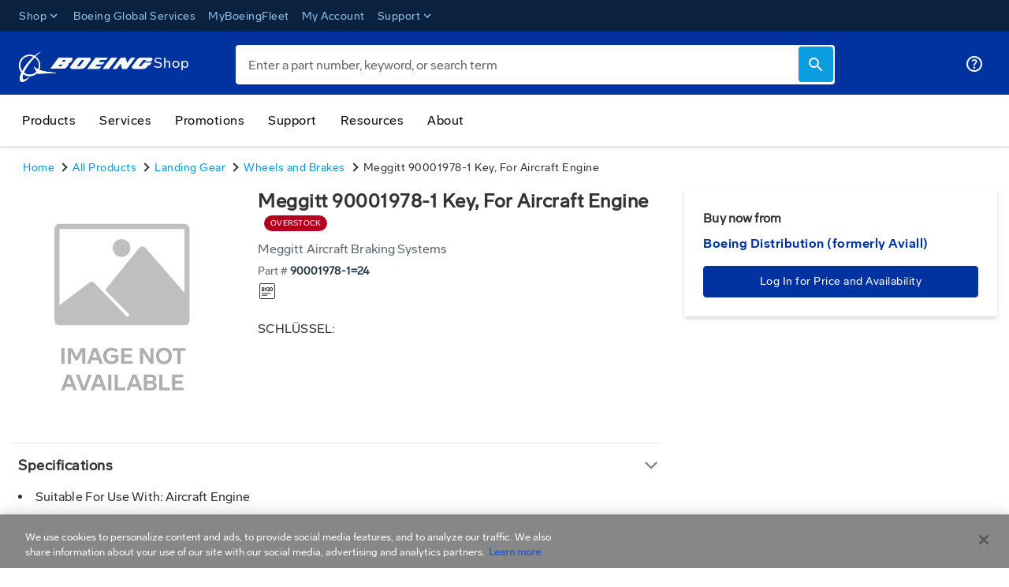

--- FILE ---
content_type: application/javascript
request_url: https://shop.boeing.com/chunk-OXHCQJ5G.js
body_size: 38865
content:
import {
  Utils
} from "./chunk-CFK2KJZL.js";
import {
  AbsoluteRouterLinkDirective,
  BoeingAddToCartPandaComponent,
  BoeingAddToListSavedlistComponent,
  BoeingBDSIPopupComponent,
  BoeingBdsiRfqPopupComponent,
  BoeingPandaRequestSupportLinkComponent,
  BoeingPandaViewComponent,
  BoeingProductIconListComponent,
  BoeingProductListAdvanceViewComponent,
  BoeingProp65MessageComponent,
  BoeingToggleCertificationComponent,
  BoeingUILibBadgeComponent,
  BoeingUILibProductVariantViewComponent,
  NgbAlert,
  NgbTooltip
} from "./chunk-JGV7AJVT.js";
import {
  DefaultValueAccessor,
  NgControlStatus,
  NgModel,
  RadioControlValueAccessor
} from "./chunk-TCBTWYZT.js";
import {
  NgClass,
  NgForOf,
  NgIf,
  NgOptimizedImage,
  NgTemplateOutlet
} from "./chunk-TKF6XUGC.js";
import {
  ChangeDetectionStrategy,
  Component,
  EventEmitter,
  Input,
  Output,
  ViewChild,
  setClassMetadata,
  ɵsetClassDebugInfo,
  ɵɵInheritDefinitionFeature,
  ɵɵadvance,
  ɵɵattribute,
  ɵɵclassProp,
  ɵɵconditional,
  ɵɵdefineComponent,
  ɵɵelement,
  ɵɵelementContainerEnd,
  ɵɵelementContainerStart,
  ɵɵelementEnd,
  ɵɵelementStart,
  ɵɵgetCurrentView,
  ɵɵgetInheritedFactory,
  ɵɵlistener,
  ɵɵloadQuery,
  ɵɵnextContext,
  ɵɵproperty,
  ɵɵpropertyInterpolate,
  ɵɵpureFunction0,
  ɵɵpureFunction1,
  ɵɵpureFunction2,
  ɵɵqueryRefresh,
  ɵɵreference,
  ɵɵrepeater,
  ɵɵrepeaterCreate,
  ɵɵrepeaterTrackByIdentity,
  ɵɵresetView,
  ɵɵrestoreView,
  ɵɵsanitizeHtml,
  ɵɵsanitizeUrl,
  ɵɵtemplate,
  ɵɵtemplateRefExtractor,
  ɵɵtext,
  ɵɵtextInterpolate,
  ɵɵtextInterpolate1,
  ɵɵtwoWayBindingSet,
  ɵɵtwoWayListener,
  ɵɵtwoWayProperty,
  ɵɵviewQuery
} from "./chunk-NGEW3BQL.js";

// src/app/pages/bulksearch/boeing-bulk-search-listing-advance-view/boeing-bulk-search-listing-advance-view.component.ts
var _c0 = ["allocationTooltipContent"];
var _c1 = () => ["BDI"];
var _c2 = (a0) => ({ "bold": a0 });
var _c3 = (a0) => [a0];
var _c4 = (a0, a1) => ({ product: a0, productIndex: a1 });
var _c5 = (a0) => ({ $implicit: a0 });
function BoeingBulkSearchListingAdvanceViewComponent_div_0_ngb_alert_1_Template(rf, ctx) {
  if (rf & 1) {
    \u0275\u0275elementStart(0, "ngb-alert", 7)(1, "div", 8);
    \u0275\u0275element(2, "span", 9);
    \u0275\u0275elementStart(3, "span", 10);
    \u0275\u0275text(4);
    \u0275\u0275elementStart(5, "a", 11);
    \u0275\u0275text(6, " try to refresh");
    \u0275\u0275elementEnd()()()();
  }
  if (rf & 2) {
    const ctx_r0 = \u0275\u0275nextContext(2);
    \u0275\u0275property("dismissible", false);
    \u0275\u0275advance(4);
    \u0275\u0275textInterpolate1("", ctx_r0.pandaUtil.getPandaExternalErrorMessage, " Please");
  }
}
function BoeingBulkSearchListingAdvanceViewComponent_div_0_Template(rf, ctx) {
  if (rf & 1) {
    \u0275\u0275elementStart(0, "div");
    \u0275\u0275template(1, BoeingBulkSearchListingAdvanceViewComponent_div_0_ngb_alert_1_Template, 7, 2, "ngb-alert", 6);
    \u0275\u0275elementEnd();
  }
  if (rf & 2) {
    const ctx_r0 = \u0275\u0275nextContext();
    \u0275\u0275advance();
    \u0275\u0275property("ngIf", ctx_r0.isLoggedIn && !ctx_r0.pandaUtil.isPandaDataAvailable && !ctx_r0.pandaUtil.isPandaDataLoading);
  }
}
function BoeingBulkSearchListingAdvanceViewComponent_For_2_Conditional_1_Template(rf, ctx) {
  if (rf & 1) {
    \u0275\u0275elementStart(0, "div", 13)(1, "span", 48);
    \u0275\u0275text(2);
    \u0275\u0275elementEnd();
    \u0275\u0275elementStart(3, "div", 49)(4, "strong");
    \u0275\u0275text(5, "Compliance Restriction: ");
    \u0275\u0275elementEnd();
    \u0275\u0275text(6);
    \u0275\u0275elementEnd()();
  }
  if (rf & 2) {
    const product_r3 = \u0275\u0275nextContext().$implicit;
    \u0275\u0275advance(2);
    \u0275\u0275textInterpolate("warning");
    \u0275\u0275advance(4);
    \u0275\u0275textInterpolate(product_r3.complianceInfo);
  }
}
function BoeingBulkSearchListingAdvanceViewComponent_For_2_div_2_span_3_span_4_Template(rf, ctx) {
  if (rf & 1) {
    \u0275\u0275elementStart(0, "span");
    \u0275\u0275text(1, ", ");
    \u0275\u0275elementEnd();
  }
}
function BoeingBulkSearchListingAdvanceViewComponent_For_2_div_2_span_3_Template(rf, ctx) {
  if (rf & 1) {
    \u0275\u0275elementStart(0, "span")(1, "a", 52);
    \u0275\u0275text(2);
    \u0275\u0275elementEnd();
    \u0275\u0275text(3);
    \u0275\u0275template(4, BoeingBulkSearchListingAdvanceViewComponent_For_2_div_2_span_3_span_4_Template, 2, 0, "span", 4);
    \u0275\u0275elementEnd();
  }
  if (rf & 2) {
    const val_r4 = ctx.$implicit;
    const i_r5 = ctx.index;
    const product_r3 = \u0275\u0275nextContext(2).$implicit;
    const ctx_r0 = \u0275\u0275nextContext();
    \u0275\u0275advance();
    \u0275\u0275property("absoluteRouterLink", val_r4.succeedingProductUrl);
    \u0275\u0275advance();
    \u0275\u0275textInterpolate1(" ", val_r4.succeedingProductID, "");
    \u0275\u0275advance();
    \u0275\u0275textInterpolate1(" (", ctx_r0.getRelationshipText(val_r4), ")");
    \u0275\u0275advance();
    \u0275\u0275property("ngIf", (product_r3.productInterchangeables == null ? null : product_r3.productInterchangeables.length) - 1 != i_r5);
  }
}
function BoeingBulkSearchListingAdvanceViewComponent_For_2_div_2_Template(rf, ctx) {
  if (rf & 1) {
    \u0275\u0275elementStart(0, "div", 50)(1, "div", 49);
    \u0275\u0275text(2, "This item is a substitute for part ");
    \u0275\u0275template(3, BoeingBulkSearchListingAdvanceViewComponent_For_2_div_2_span_3_Template, 5, 4, "span", 51);
    \u0275\u0275elementEnd()();
  }
  if (rf & 2) {
    const product_r3 = \u0275\u0275nextContext().$implicit;
    \u0275\u0275advance(3);
    \u0275\u0275property("ngForOf", product_r3.productInterchangeables);
  }
}
function BoeingBulkSearchListingAdvanceViewComponent_For_2_input_6_Template(rf, ctx) {
  if (rf & 1) {
    const _r6 = \u0275\u0275getCurrentView();
    \u0275\u0275elementStart(0, "input", 53);
    \u0275\u0275twoWayListener("ngModelChange", function BoeingBulkSearchListingAdvanceViewComponent_For_2_input_6_Template_input_ngModelChange_0_listener($event) {
      \u0275\u0275restoreView(_r6);
      const ctx_r0 = \u0275\u0275nextContext(2);
      \u0275\u0275twoWayBindingSet(ctx_r0.selectedProduct, $event) || (ctx_r0.selectedProduct = $event);
      return \u0275\u0275resetView($event);
    });
    \u0275\u0275elementEnd();
  }
  if (rf & 2) {
    const \u0275$index_19_r7 = \u0275\u0275nextContext().$index;
    const ctx_r0 = \u0275\u0275nextContext();
    \u0275\u0275property("id", ctx_r0.productRandomId)("name", ctx_r0.productRandomId)("value", "" + \u0275$index_19_r7);
    \u0275\u0275twoWayProperty("ngModel", ctx_r0.selectedProduct);
  }
}
function BoeingBulkSearchListingAdvanceViewComponent_For_2_i_7_Template(rf, ctx) {
  if (rf & 1) {
    const _r8 = \u0275\u0275getCurrentView();
    \u0275\u0275elementStart(0, "i", 54);
    \u0275\u0275listener("click", function BoeingBulkSearchListingAdvanceViewComponent_For_2_i_7_Template_i_click_0_listener() {
      \u0275\u0275restoreView(_r8);
      const \u0275$index_19_r7 = \u0275\u0275nextContext().$index;
      const ctx_r0 = \u0275\u0275nextContext();
      return \u0275\u0275resetView(ctx_r0.updateSelectedProduct(\u0275$index_19_r7));
    });
    \u0275\u0275elementEnd();
  }
  if (rf & 2) {
    const ctx_r0 = \u0275\u0275nextContext(2);
    \u0275\u0275attribute("for", ctx_r0.productRandomId);
  }
}
function BoeingBulkSearchListingAdvanceViewComponent_For_2_boeing_ui_lib_badge_17_Template(rf, ctx) {
  if (rf & 1) {
    \u0275\u0275element(0, "boeing-ui-lib-badge", 55);
  }
  if (rf & 2) {
    const ctx_r0 = \u0275\u0275nextContext(2);
    \u0275\u0275property("badgeObject", ctx_r0.specialPricing);
  }
}
function BoeingBulkSearchListingAdvanceViewComponent_For_2_boeing_ui_lib_badge_18_Template(rf, ctx) {
  if (rf & 1) {
    \u0275\u0275element(0, "boeing-ui-lib-badge", 55);
  }
  if (rf & 2) {
    const ctx_r0 = \u0275\u0275nextContext(2);
    \u0275\u0275property("badgeObject", ctx_r0.itemReplacement);
  }
}
function BoeingBulkSearchListingAdvanceViewComponent_For_2_boeing_ui_lib_badge_19_Template(rf, ctx) {
  if (rf & 1) {
    \u0275\u0275element(0, "boeing-ui-lib-badge", 55);
  }
  if (rf & 2) {
    const ctx_r0 = \u0275\u0275nextContext(2);
    \u0275\u0275property("badgeObject", ctx_r0.isEO);
  }
}
function BoeingBulkSearchListingAdvanceViewComponent_For_2_boeing_ui_lib_badge_20_Template(rf, ctx) {
  if (rf & 1) {
    \u0275\u0275element(0, "boeing-ui-lib-badge", 55);
  }
  if (rf & 2) {
    const ctx_r0 = \u0275\u0275nextContext(2);
    \u0275\u0275property("badgeObject", ctx_r0.isClearance);
  }
}
function BoeingBulkSearchListingAdvanceViewComponent_For_2_boeing_ui_lib_badge_21_Template(rf, ctx) {
  if (rf & 1) {
    \u0275\u0275element(0, "boeing-ui-lib-badge", 55);
  }
  if (rf & 2) {
    const ctx_r0 = \u0275\u0275nextContext(2);
    \u0275\u0275property("badgeObject", ctx_r0.isClearance);
  }
}
function BoeingBulkSearchListingAdvanceViewComponent_For_2_boeing_ui_lib_badge_22_Template(rf, ctx) {
  if (rf & 1) {
    \u0275\u0275element(0, "boeing-ui-lib-badge", 55);
  }
  if (rf & 2) {
    const ctx_r0 = \u0275\u0275nextContext(2);
    \u0275\u0275property("badgeObject", ctx_r0.isAsl);
  }
}
function BoeingBulkSearchListingAdvanceViewComponent_For_2_div_24_Template(rf, ctx) {
  if (rf & 1) {
    \u0275\u0275elementStart(0, "div", 56);
    \u0275\u0275text(1, "Mfr Part# ");
    \u0275\u0275elementStart(2, "div", 57);
    \u0275\u0275text(3);
    \u0275\u0275elementEnd()();
  }
  if (rf & 2) {
    const product_r3 = \u0275\u0275nextContext().$implicit;
    \u0275\u0275advance(3);
    \u0275\u0275textInterpolate(product_r3.oemPartNumber);
  }
}
function BoeingBulkSearchListingAdvanceViewComponent_For_2_button_25_Template(rf, ctx) {
  if (rf & 1) {
    const _r9 = \u0275\u0275getCurrentView();
    \u0275\u0275elementStart(0, "button", 58);
    \u0275\u0275listener("click", function BoeingBulkSearchListingAdvanceViewComponent_For_2_button_25_Template_button_click_0_listener($event) {
      \u0275\u0275restoreView(_r9);
      const product_r3 = \u0275\u0275nextContext().$implicit;
      const ctx_r0 = \u0275\u0275nextContext();
      $event.stopPropagation();
      product_r3.isExpandedView = !!!product_r3.isExpandedView;
      return \u0275\u0275resetView(ctx_r0.initialSoftQuote(product_r3));
    });
    \u0275\u0275text(1, "More options");
    \u0275\u0275elementEnd();
  }
}
function BoeingBulkSearchListingAdvanceViewComponent_For_2_Conditional_28_ng_container_0_span_3_Template(rf, ctx) {
  if (rf & 1) {
    \u0275\u0275elementStart(0, "span");
    \u0275\u0275text(1, ",\xA0");
    \u0275\u0275elementEnd();
  }
}
function BoeingBulkSearchListingAdvanceViewComponent_For_2_Conditional_28_ng_container_0_Template(rf, ctx) {
  if (rf & 1) {
    const _r10 = \u0275\u0275getCurrentView();
    \u0275\u0275elementContainerStart(0);
    \u0275\u0275elementStart(1, "div", 59);
    \u0275\u0275listener("click", function BoeingBulkSearchListingAdvanceViewComponent_For_2_Conditional_28_ng_container_0_Template_div_click_1_listener() {
      const backlink_r11 = \u0275\u0275restoreView(_r10).$implicit;
      const ctx_r0 = \u0275\u0275nextContext(3);
      return \u0275\u0275resetView(ctx_r0.backLinkClick(backlink_r11 == null ? null : backlink_r11.backlink));
    });
    \u0275\u0275text(2);
    \u0275\u0275elementEnd();
    \u0275\u0275template(3, BoeingBulkSearchListingAdvanceViewComponent_For_2_Conditional_28_ng_container_0_span_3_Template, 2, 0, "span", 4);
    \u0275\u0275elementContainerEnd();
  }
  if (rf & 2) {
    const backlink_r11 = ctx.$implicit;
    const isLast_r12 = ctx.last;
    \u0275\u0275advance();
    \u0275\u0275property("hidden", !(backlink_r11 == null ? null : backlink_r11.backlink) || !(backlink_r11 == null ? null : backlink_r11.value));
    \u0275\u0275advance();
    \u0275\u0275textInterpolate(backlink_r11 == null ? null : backlink_r11.value);
    \u0275\u0275advance();
    \u0275\u0275property("ngIf", !isLast_r12);
  }
}
function BoeingBulkSearchListingAdvanceViewComponent_For_2_Conditional_28_Template(rf, ctx) {
  if (rf & 1) {
    \u0275\u0275template(0, BoeingBulkSearchListingAdvanceViewComponent_For_2_Conditional_28_ng_container_0_Template, 4, 3, "ng-container", 51);
  }
  if (rf & 2) {
    const product_r3 = \u0275\u0275nextContext().$implicit;
    \u0275\u0275property("ngForOf", product_r3.mfrNameBacklinks);
  }
}
function BoeingBulkSearchListingAdvanceViewComponent_For_2_Conditional_29_Template(rf, ctx) {
  if (rf & 1) {
    \u0275\u0275elementStart(0, "div", 33);
    \u0275\u0275text(1);
    \u0275\u0275elementEnd();
  }
  if (rf & 2) {
    const product_r3 = \u0275\u0275nextContext().$implicit;
    \u0275\u0275property("hidden", !product_r3.manufacturer);
    \u0275\u0275advance();
    \u0275\u0275textInterpolate(product_r3.manufacturer);
  }
}
function BoeingBulkSearchListingAdvanceViewComponent_For_2_span_30_For_3_span_1_Template(rf, ctx) {
  if (rf & 1) {
    \u0275\u0275elementStart(0, "span");
    \u0275\u0275element(1, "span", 63);
    \u0275\u0275elementStart(2, "span");
    \u0275\u0275text(3, "\xA0");
    \u0275\u0275elementEnd()();
  }
  if (rf & 2) {
    const char_r13 = ctx.$implicit;
    const ctx_r0 = \u0275\u0275nextContext(4);
    \u0275\u0275advance();
    \u0275\u0275property("ngClass", \u0275\u0275pureFunction1(2, _c2, ctx_r0.isCharNum(char_r13)))("innerHTML", char_r13, \u0275\u0275sanitizeHtml);
  }
}
function BoeingBulkSearchListingAdvanceViewComponent_For_2_span_30_For_3_img_2_Template(rf, ctx) {
  if (rf & 1) {
    \u0275\u0275element(0, "img", 64);
  }
  if (rf & 2) {
    const leadTimeNoteItem_r14 = \u0275\u0275nextContext().$implicit;
    const ctx_r0 = \u0275\u0275nextContext(3);
    \u0275\u0275property("ngbTooltip", ctx_r0.removeITagAndExtractData(leadTimeNoteItem_r14).tooltip);
  }
}
function BoeingBulkSearchListingAdvanceViewComponent_For_2_span_30_For_3_Template(rf, ctx) {
  if (rf & 1) {
    \u0275\u0275elementStart(0, "div", 61);
    \u0275\u0275template(1, BoeingBulkSearchListingAdvanceViewComponent_For_2_span_30_For_3_span_1_Template, 4, 4, "span", 51)(2, BoeingBulkSearchListingAdvanceViewComponent_For_2_span_30_For_3_img_2_Template, 1, 1, "img", 62);
    \u0275\u0275elementEnd();
  }
  if (rf & 2) {
    const leadTimeNoteItem_r14 = ctx.$implicit;
    const ctx_r0 = \u0275\u0275nextContext(3);
    \u0275\u0275advance();
    \u0275\u0275property("ngForOf", ctx_r0.removeITagAndExtractData(leadTimeNoteItem_r14).modifiedString.split(" "));
    \u0275\u0275advance();
    \u0275\u0275property("ngIf", ctx_r0.removeITagAndExtractData(leadTimeNoteItem_r14).tooltip);
  }
}
function BoeingBulkSearchListingAdvanceViewComponent_For_2_span_30_Template(rf, ctx) {
  if (rf & 1) {
    \u0275\u0275elementStart(0, "span", 60);
    \u0275\u0275text(1, "Lead Time (days) ");
    \u0275\u0275repeaterCreate(2, BoeingBulkSearchListingAdvanceViewComponent_For_2_span_30_For_3_Template, 3, 2, "div", 61, \u0275\u0275repeaterTrackByIdentity);
    \u0275\u0275elementEnd();
  }
  if (rf & 2) {
    const product_r3 = \u0275\u0275nextContext().$implicit;
    \u0275\u0275advance(2);
    \u0275\u0275repeater(product_r3 == null ? null : product_r3.leadTimeNote);
  }
}
function BoeingBulkSearchListingAdvanceViewComponent_For_2_div_31_Template(rf, ctx) {
  if (rf & 1) {
    \u0275\u0275elementStart(0, "div", 65);
    \u0275\u0275element(1, "img", 66);
    \u0275\u0275elementStart(2, "a", 67);
    \u0275\u0275text(3, "View Part Chain");
    \u0275\u0275elementEnd()();
  }
  if (rf & 2) {
    const product_r3 = \u0275\u0275nextContext().$implicit;
    const ctx_r0 = \u0275\u0275nextContext();
    \u0275\u0275advance();
    \u0275\u0275property("ngSrc", ctx_r0.partSubstituted);
    \u0275\u0275advance();
    \u0275\u0275property("absoluteRouterLink", product_r3.url);
  }
}
function BoeingBulkSearchListingAdvanceViewComponent_For_2_Conditional_32_Conditional_0_Conditional_0_Conditional_0_boeing_ui_lib_variant_option_popup_0_Template(rf, ctx) {
  if (rf & 1) {
    \u0275\u0275element(0, "boeing-ui-lib-variant-option-popup", 70);
  }
  if (rf & 2) {
    const ctx_r14 = \u0275\u0275nextContext(5);
    const product_r3 = ctx_r14.$implicit;
    const \u0275$index_19_r7 = ctx_r14.$index;
    const ctx_r0 = \u0275\u0275nextContext();
    \u0275\u0275property("ngClass", \u0275\u0275pureFunction1(9, _c3, !(product_r3 == null ? null : product_r3.preOrderClickStatus) && (product_r3 == null ? null : product_r3.totalCount) !== "0" ? "d-block" : "d-none"))("bdsiVaraintOptions", product_r3 == null ? null : product_r3.bdsiVariantsBasedOnAuthStatus)("bdsiProduct", product_r3)("iscertsToggle", product_r3.certsToggle)("productAttr", product_r3)("popUpModelData", ctx_r0.preOrderPopUp)("showProductAttribute", true)("aslManufactureList", ctx_r0.aslManufacturerList[\u0275$index_19_r7])("isAogToggled", ctx_r0.aogStatus[product_r3.srcProductNumber]);
  }
}
function BoeingBulkSearchListingAdvanceViewComponent_For_2_Conditional_32_Conditional_0_Conditional_0_Conditional_0_Template(rf, ctx) {
  if (rf & 1) {
    \u0275\u0275template(0, BoeingBulkSearchListingAdvanceViewComponent_For_2_Conditional_32_Conditional_0_Conditional_0_Conditional_0_boeing_ui_lib_variant_option_popup_0_Template, 1, 11, "boeing-ui-lib-variant-option-popup", 72);
  }
  if (rf & 2) {
    const product_r3 = \u0275\u0275nextContext(4).$implicit;
    const ctx_r0 = \u0275\u0275nextContext();
    \u0275\u0275property("ngIf", ctx_r0.isBDSIS4Product(product_r3) && !(product_r3 == null ? null : product_r3.isHPP) && !(product_r3 == null ? null : product_r3.notSellable));
  }
}
function BoeingBulkSearchListingAdvanceViewComponent_For_2_Conditional_32_Conditional_0_Conditional_0_Conditional_1_Template(rf, ctx) {
  if (rf & 1) {
    \u0275\u0275element(0, "boeing-ui-lib-bdsi-rfq-popup", 71);
  }
  if (rf & 2) {
    const product_r3 = \u0275\u0275nextContext(4).$implicit;
    \u0275\u0275property("bdsiProduct", product_r3);
  }
}
function BoeingBulkSearchListingAdvanceViewComponent_For_2_Conditional_32_Conditional_0_Conditional_0_Template(rf, ctx) {
  if (rf & 1) {
    \u0275\u0275template(0, BoeingBulkSearchListingAdvanceViewComponent_For_2_Conditional_32_Conditional_0_Conditional_0_Conditional_0_Template, 1, 1, "boeing-ui-lib-variant-option-popup", 70)(1, BoeingBulkSearchListingAdvanceViewComponent_For_2_Conditional_32_Conditional_0_Conditional_0_Conditional_1_Template, 1, 1, "boeing-ui-lib-bdsi-rfq-popup", 71);
  }
  if (rf & 2) {
    const product_r3 = \u0275\u0275nextContext(3).$implicit;
    \u0275\u0275conditional((product_r3 == null ? null : product_r3.bdsierror == null ? null : product_r3.bdsierror.errorCode) == "100" && (product_r3 == null ? null : product_r3.bdsierror == null ? null : product_r3.bdsierror.totalCount) > "0" && (product_r3 == null ? null : product_r3.bdsierror == null ? null : product_r3.bdsierror.listPrice) == "0.00" ? 0 : 1);
  }
}
function BoeingBulkSearchListingAdvanceViewComponent_For_2_Conditional_32_Conditional_0_Template(rf, ctx) {
  if (rf & 1) {
    \u0275\u0275template(0, BoeingBulkSearchListingAdvanceViewComponent_For_2_Conditional_32_Conditional_0_Conditional_0_Template, 2, 1);
  }
  if (rf & 2) {
    const product_r3 = \u0275\u0275nextContext(2).$implicit;
    \u0275\u0275conditional((product_r3 == null ? null : product_r3.sourceERP) == "BDSIS4" && !(product_r3 == null ? null : product_r3.preOrderClickStatus) ? 0 : -1);
  }
}
function BoeingBulkSearchListingAdvanceViewComponent_For_2_Conditional_32_Conditional_1_Template(rf, ctx) {
  if (rf & 1) {
    \u0275\u0275element(0, "boeing-ui-lib-bdsi-rfq-popup", 68);
  }
  if (rf & 2) {
    const product_r3 = \u0275\u0275nextContext(2).$implicit;
    \u0275\u0275property("bdsiProduct", product_r3);
  }
}
function BoeingBulkSearchListingAdvanceViewComponent_For_2_Conditional_32_Conditional_2_Template(rf, ctx) {
  if (rf & 1) {
    \u0275\u0275elementStart(0, "div", 69);
    \u0275\u0275element(1, "img", 73);
    \u0275\u0275elementStart(2, "span", 74);
    \u0275\u0275text(3, "The part number is currently not available online. Please contact your Boeing Distribution Sales Representative for additional shipping options.");
    \u0275\u0275elementEnd()();
  }
}
function BoeingBulkSearchListingAdvanceViewComponent_For_2_Conditional_32_Conditional_3_boeing_ui_lib_variant_option_popup_1_Template(rf, ctx) {
  if (rf & 1) {
    \u0275\u0275element(0, "boeing-ui-lib-variant-option-popup", 77);
  }
  if (rf & 2) {
    const ctx_r14 = \u0275\u0275nextContext(3);
    const product_r3 = ctx_r14.$implicit;
    const \u0275$index_19_r7 = ctx_r14.$index;
    const ctx_r0 = \u0275\u0275nextContext();
    \u0275\u0275property("bdsiVaraintOptions", product_r3 == null ? null : product_r3.bdsiVariantsBasedOnAuthStatus)("bdsiProduct", product_r3)("aslManufactureList", ctx_r0.aslManufacturerList[\u0275$index_19_r7])("iscertsToggle", product_r3.certsToggle)("productAttr", product_r3)("showProductAttribute", true)("isAogToggled", ctx_r0.aogStatus[product_r3.srcProductNumber]);
  }
}
function BoeingBulkSearchListingAdvanceViewComponent_For_2_Conditional_32_Conditional_3_Template(rf, ctx) {
  if (rf & 1) {
    \u0275\u0275element(0, "boeing-product-icon-list", 75);
    \u0275\u0275template(1, BoeingBulkSearchListingAdvanceViewComponent_For_2_Conditional_32_Conditional_3_boeing_ui_lib_variant_option_popup_1_Template, 1, 7, "boeing-ui-lib-variant-option-popup", 76);
  }
  if (rf & 2) {
    const product_r3 = \u0275\u0275nextContext(2).$implicit;
    const ctx_r0 = \u0275\u0275nextContext();
    \u0275\u0275property("iconListData", product_r3)("authenticated", ctx_r0.isLoggedIn);
    \u0275\u0275advance();
    \u0275\u0275property("ngIf", ctx_r0.isBDSIS4Product(product_r3) && !(product_r3 == null ? null : product_r3.isHPP) && !(product_r3 == null ? null : product_r3.notSellable));
  }
}
function BoeingBulkSearchListingAdvanceViewComponent_For_2_Conditional_32_Template(rf, ctx) {
  if (rf & 1) {
    \u0275\u0275template(0, BoeingBulkSearchListingAdvanceViewComponent_For_2_Conditional_32_Conditional_0_Template, 1, 1)(1, BoeingBulkSearchListingAdvanceViewComponent_For_2_Conditional_32_Conditional_1_Template, 1, 1, "boeing-ui-lib-bdsi-rfq-popup", 68)(2, BoeingBulkSearchListingAdvanceViewComponent_For_2_Conditional_32_Conditional_2_Template, 4, 0, "div", 69)(3, BoeingBulkSearchListingAdvanceViewComponent_For_2_Conditional_32_Conditional_3_Template, 2, 3);
  }
  if (rf & 2) {
    const product_r3 = \u0275\u0275nextContext().$implicit;
    const ctx_r0 = \u0275\u0275nextContext();
    \u0275\u0275conditional(ctx_r0.isLoggedIn && (product_r3 == null ? null : product_r3.sourceERP) == "BDSIS4" && ((product_r3 == null ? null : product_r3._aslUserSelection) == "false" && !(product_r3 == null ? null : product_r3.aogIsSelected) && (product_r3 == null ? null : product_r3.isDclass == null ? null : product_r3.isDclass.isDclassEnabled) && (product_r3 == null ? null : product_r3.isDclass == null ? null : product_r3.isDclass.dClassError == null ? null : product_r3.isDclass.dClassError.primaryErr)) || !(product_r3 == null ? null : product_r3.isDclass == null ? null : product_r3.isDclass.isDclassEnabled) && (product_r3 == null ? null : product_r3.isDclass == null ? null : product_r3.isDclass.dClassError == null ? null : product_r3.isDclass.dClassError.primaryErr) ? 0 : ctx_r0.isLoggedIn && (product_r3 == null ? null : product_r3.sourceERP) == "BDSIS4" && (!(product_r3 == null ? null : product_r3.preOrderClickStatus) && ((product_r3 == null ? null : product_r3.errors) && (product_r3 == null ? null : product_r3.errors.length) == 1 || !(product_r3 == null ? null : product_r3.errors) && (product_r3 == null ? null : product_r3.totalCount) == 0 || (product_r3 == null ? null : product_r3.bdsierror))) ? 1 : ctx_r0.isLoggedIn && (product_r3 == null ? null : product_r3.sourceERP) == "BDSI" && (!(product_r3 == null ? null : product_r3.preOrderClickStatus) && ((product_r3 == null ? null : product_r3.errors) && (product_r3 == null ? null : product_r3.errors.length) == 1 || !(product_r3 == null ? null : product_r3.errors) && (product_r3 == null ? null : product_r3.totalCount) == 0 || (product_r3 == null ? null : product_r3.bdsierror))) ? 2 : 3);
  }
}
function BoeingBulkSearchListingAdvanceViewComponent_For_2_Conditional_33_div_0_boeing_ui_lib_bdsi_rfq_popup_5_Template(rf, ctx) {
  if (rf & 1) {
    \u0275\u0275element(0, "boeing-ui-lib-bdsi-rfq-popup", 81);
  }
  if (rf & 2) {
    const product_r3 = \u0275\u0275nextContext(3).$implicit;
    const ctx_r0 = \u0275\u0275nextContext();
    \u0275\u0275property("bdsiProduct", product_r3)("bdsiPandaPriceErr", true)("bdsiPriceText", ctx_r0.utils.CONTACT_SALES_MSG);
  }
}
function BoeingBulkSearchListingAdvanceViewComponent_For_2_Conditional_33_div_0_Template(rf, ctx) {
  if (rf & 1) {
    \u0275\u0275elementStart(0, "div", 36);
    \u0275\u0275element(1, "img", 73);
    \u0275\u0275elementStart(2, "div", 79)(3, "span");
    \u0275\u0275text(4);
    \u0275\u0275elementEnd();
    \u0275\u0275template(5, BoeingBulkSearchListingAdvanceViewComponent_For_2_Conditional_33_div_0_boeing_ui_lib_bdsi_rfq_popup_5_Template, 1, 3, "boeing-ui-lib-bdsi-rfq-popup", 80);
    \u0275\u0275elementStart(6, "span");
    \u0275\u0275text(7);
    \u0275\u0275elementEnd()()();
  }
  if (rf & 2) {
    const product_r3 = \u0275\u0275nextContext(2).$implicit;
    const ctx_r0 = \u0275\u0275nextContext();
    \u0275\u0275advance(4);
    \u0275\u0275textInterpolate(ctx_r0.utils.KIT_PRODUCT_MSG);
    \u0275\u0275advance();
    \u0275\u0275property("ngIf", product_r3 == null ? null : product_r3.isKit);
    \u0275\u0275advance(2);
    \u0275\u0275textInterpolate1("\xA0", ctx_r0.utils.KIT_ADDITIONAL_SHIPPING_OPTION_MSG, "");
  }
}
function BoeingBulkSearchListingAdvanceViewComponent_For_2_Conditional_33_Template(rf, ctx) {
  if (rf & 1) {
    \u0275\u0275template(0, BoeingBulkSearchListingAdvanceViewComponent_For_2_Conditional_33_div_0_Template, 8, 3, "div", 78);
  }
  if (rf & 2) {
    const product_r3 = \u0275\u0275nextContext().$implicit;
    \u0275\u0275property("ngIf", product_r3 == null ? null : product_r3.isKit);
  }
}
function BoeingBulkSearchListingAdvanceViewComponent_For_2_boeing_ui_lib_toggle_certification_34_Template(rf, ctx) {
  if (rf & 1) {
    const _r16 = \u0275\u0275getCurrentView();
    \u0275\u0275elementStart(0, "boeing-ui-lib-toggle-certification", 82);
    \u0275\u0275listener("selectionChangeEvent", function BoeingBulkSearchListingAdvanceViewComponent_For_2_boeing_ui_lib_toggle_certification_34_Template_boeing_ui_lib_toggle_certification_selectionChangeEvent_0_listener($event) {
      \u0275\u0275restoreView(_r16);
      const product_r3 = \u0275\u0275nextContext().$implicit;
      const ctx_r0 = \u0275\u0275nextContext();
      return \u0275\u0275resetView(ctx_r0.toogleSelectionChangeEvent($event, product_r3));
    });
    \u0275\u0275elementEnd();
  }
  if (rf & 2) {
    const product_r3 = \u0275\u0275nextContext().$implicit;
    const ctx_r0 = \u0275\u0275nextContext();
    \u0275\u0275property("tooltip", ctx_r0.tooltipData)("text", ctx_r0.productText)("readonly", false)("isChecked", ctx_r0.isBooleanValue(product_r3 == null ? null : product_r3.userChangedMfgCertifiedValue) ? product_r3.userChangedMfgCertifiedValue : product_r3.mfgCertified);
  }
}
function BoeingBulkSearchListingAdvanceViewComponent_For_2_boeing_ui_lib_boeing_product_variant_view_35_Template(rf, ctx) {
  if (rf & 1) {
    const _r17 = \u0275\u0275getCurrentView();
    \u0275\u0275elementStart(0, "boeing-ui-lib-boeing-product-variant-view", 83);
    \u0275\u0275listener("selectionChangeEvent", function BoeingBulkSearchListingAdvanceViewComponent_For_2_boeing_ui_lib_boeing_product_variant_view_35_Template_boeing_ui_lib_boeing_product_variant_view_selectionChangeEvent_0_listener($event) {
      \u0275\u0275restoreView(_r17);
      const ctx_r14 = \u0275\u0275nextContext();
      const product_r3 = ctx_r14.$implicit;
      const \u0275$index_19_r7 = ctx_r14.$index;
      const ctx_r0 = \u0275\u0275nextContext();
      return \u0275\u0275resetView(ctx_r0.variantSelectionChangeEvent($event, \u0275$index_19_r7, product_r3));
    })("variantSelected", function BoeingBulkSearchListingAdvanceViewComponent_For_2_boeing_ui_lib_boeing_product_variant_view_35_Template_boeing_ui_lib_boeing_product_variant_view_variantSelected_0_listener($event) {
      \u0275\u0275restoreView(_r17);
      const ctx_r0 = \u0275\u0275nextContext(2);
      return \u0275\u0275resetView(ctx_r0.onVariantSelect($event));
    });
    \u0275\u0275elementEnd();
  }
  if (rf & 2) {
    const product_r3 = \u0275\u0275nextContext().$implicit;
    \u0275\u0275property("variantMatrix", product_r3.variantMatrix)("productCode", product_r3.code);
  }
}
function BoeingBulkSearchListingAdvanceViewComponent_For_2_div_36_Template(rf, ctx) {
  if (rf & 1) {
    \u0275\u0275elementStart(0, "div", 84);
    \u0275\u0275element(1, "img", 85);
    \u0275\u0275text(2, " Superseded by part number ");
    \u0275\u0275elementStart(3, "a", 86);
    \u0275\u0275text(4);
    \u0275\u0275elementEnd();
    \u0275\u0275text(5, " is available ");
    \u0275\u0275elementEnd();
  }
  if (rf & 2) {
    const product_r3 = \u0275\u0275nextContext().$implicit;
    const ctx_r0 = \u0275\u0275nextContext();
    \u0275\u0275advance();
    \u0275\u0275property("src", ctx_r0.infoIcon, \u0275\u0275sanitizeUrl);
    \u0275\u0275advance(2);
    \u0275\u0275property("absoluteRouterLink", ctx_r0.utils == null ? null : ctx_r0.utils.getPDPPrefix(product_r3.supersededProduct))("onlyHref", true);
    \u0275\u0275advance();
    \u0275\u0275textInterpolate(ctx_r0.getItemReplacementPartNo(product_r3 == null ? null : product_r3.supersededProduct));
  }
}
function BoeingBulkSearchListingAdvanceViewComponent_For_2_div_37_span_1_Template(rf, ctx) {
  if (rf & 1) {
    \u0275\u0275elementStart(0, "span", 89);
    \u0275\u0275element(1, "img", 90);
    \u0275\u0275text(2, "Allocation Control ");
    \u0275\u0275elementEnd();
  }
  if (rf & 2) {
    \u0275\u0275nextContext(2);
    const allocationTooltipContent_r18 = \u0275\u0275reference(39);
    \u0275\u0275property("ngbTooltip", allocationTooltipContent_r18);
  }
}
function BoeingBulkSearchListingAdvanceViewComponent_For_2_div_37_Template(rf, ctx) {
  if (rf & 1) {
    \u0275\u0275elementStart(0, "div", 87);
    \u0275\u0275template(1, BoeingBulkSearchListingAdvanceViewComponent_For_2_div_37_span_1_Template, 3, 1, "span", 88);
    \u0275\u0275elementEnd();
  }
  if (rf & 2) {
    const product_r3 = \u0275\u0275nextContext().$implicit;
    \u0275\u0275advance();
    \u0275\u0275property("ngIf", product_r3.availabilityCheck);
  }
}
function BoeingBulkSearchListingAdvanceViewComponent_For_2_ng_template_38_Template(rf, ctx) {
  if (rf & 1) {
    const _r19 = \u0275\u0275getCurrentView();
    \u0275\u0275elementStart(0, "div", 91)(1, "span")(2, "img", 92);
    \u0275\u0275listener("click", function BoeingBulkSearchListingAdvanceViewComponent_For_2_ng_template_38_Template_img_click_2_listener() {
      \u0275\u0275restoreView(_r19);
      const ctx_r0 = \u0275\u0275nextContext(2);
      return \u0275\u0275resetView(ctx_r0.closeTooltip());
    });
    \u0275\u0275elementEnd()();
    \u0275\u0275elementStart(3, "div");
    \u0275\u0275text(4, "Allocation control is a process used to ensure fair allocation of assets. It is applied to parts with limited availability and high customer demand. Due to the nature of allocation control items, there is the possibility that stock shown as available may already be allocated based on previously received customer order(s).");
    \u0275\u0275elementEnd();
    \u0275\u0275elementStart(5, "div");
    \u0275\u0275text(6, "Specific questions related to allocation control, please contact Boeing Customer Support.");
    \u0275\u0275elementEnd()();
  }
}
function BoeingBulkSearchListingAdvanceViewComponent_For_2_boeing_ui_lib_bdsi_rfq_popup_41_Template(rf, ctx) {
  if (rf & 1) {
    \u0275\u0275element(0, "boeing-ui-lib-bdsi-rfq-popup", 93);
  }
  if (rf & 2) {
    const product_r3 = \u0275\u0275nextContext().$implicit;
    const ctx_r0 = \u0275\u0275nextContext();
    \u0275\u0275property("bdsiProduct", product_r3)("errorType", ctx_r0.supportPopupType);
  }
}
function BoeingBulkSearchListingAdvanceViewComponent_For_2_Conditional_44_Template(rf, ctx) {
  if (rf & 1) {
    \u0275\u0275elementStart(0, "div", 45)(1, "div", 94);
    \u0275\u0275text(2);
    \u0275\u0275elementEnd();
    \u0275\u0275elementStart(3, "span", 95);
    \u0275\u0275text(4);
    \u0275\u0275elementEnd()();
  }
  if (rf & 2) {
    const product_r3 = \u0275\u0275nextContext().$implicit;
    const ctx_r0 = \u0275\u0275nextContext();
    \u0275\u0275advance(2);
    \u0275\u0275textInterpolate(product_r3 == null ? null : product_r3.erpText);
    \u0275\u0275advance(2);
    \u0275\u0275textInterpolate((product_r3 == null ? null : product_r3.isKit) ? ctx_r0.utils.KIT_PRODUCT_NOT_SUPPORTED : ctx_r0.utils.NOT_SELLABLE_MSG);
  }
}
function BoeingBulkSearchListingAdvanceViewComponent_For_2_Conditional_45_ng_container_2_Template(rf, ctx) {
  if (rf & 1) {
    \u0275\u0275elementContainerStart(0);
    \u0275\u0275text(1);
    \u0275\u0275elementContainerEnd();
  }
  if (rf & 2) {
    const product_r3 = \u0275\u0275nextContext(2).$implicit;
    \u0275\u0275advance();
    \u0275\u0275textInterpolate1(" ", product_r3.product == null ? null : product_r3.product.shelfLife, " ");
  }
}
function BoeingBulkSearchListingAdvanceViewComponent_For_2_Conditional_45_bc_boeing_add_to_list_savedlist_5_Template(rf, ctx) {
  if (rf & 1) {
    \u0275\u0275element(0, "bc-boeing-add-to-list-savedlist", 102);
  }
  if (rf & 2) {
    const product_r3 = \u0275\u0275nextContext(2).$implicit;
    \u0275\u0275property("pandaAfterAuthView", product_r3);
  }
}
function BoeingBulkSearchListingAdvanceViewComponent_For_2_Conditional_45_Conditional_6_bc_boeing_panda_request_support_link_1_Template(rf, ctx) {
  if (rf & 1) {
    \u0275\u0275element(0, "bc-boeing-panda-request-support-link", 104);
  }
  if (rf & 2) {
    const product_r3 = \u0275\u0275nextContext(3).$implicit;
    const ctx_r0 = \u0275\u0275nextContext();
    \u0275\u0275property("supportLinks", ctx_r0.supportLinks)("sourceERP", product_r3 == null ? null : product_r3.sourceERP);
  }
}
function BoeingBulkSearchListingAdvanceViewComponent_For_2_Conditional_45_Conditional_6_Template(rf, ctx) {
  if (rf & 1) {
    \u0275\u0275elementStart(0, "div", 101);
    \u0275\u0275template(1, BoeingBulkSearchListingAdvanceViewComponent_For_2_Conditional_45_Conditional_6_bc_boeing_panda_request_support_link_1_Template, 1, 2, "bc-boeing-panda-request-support-link", 103);
    \u0275\u0275elementEnd();
  }
  if (rf & 2) {
    const ctx_r0 = \u0275\u0275nextContext(3);
    \u0275\u0275advance();
    \u0275\u0275property("ngIf", ctx_r0.authentication);
  }
}
function BoeingBulkSearchListingAdvanceViewComponent_For_2_Conditional_45_Template(rf, ctx) {
  if (rf & 1) {
    \u0275\u0275elementStart(0, "div", 46)(1, "div", 96);
    \u0275\u0275template(2, BoeingBulkSearchListingAdvanceViewComponent_For_2_Conditional_45_ng_container_2_Template, 2, 1, "ng-container", 97);
    \u0275\u0275elementStart(3, "div", 98)(4, "div", 99);
    \u0275\u0275template(5, BoeingBulkSearchListingAdvanceViewComponent_For_2_Conditional_45_bc_boeing_add_to_list_savedlist_5_Template, 1, 1, "bc-boeing-add-to-list-savedlist", 100);
    \u0275\u0275elementEnd();
    \u0275\u0275template(6, BoeingBulkSearchListingAdvanceViewComponent_For_2_Conditional_45_Conditional_6_Template, 2, 1, "div", 101);
    \u0275\u0275elementEnd()()();
  }
  if (rf & 2) {
    const ctx_r14 = \u0275\u0275nextContext();
    const product_r3 = ctx_r14.$implicit;
    const \u0275$index_19_r7 = ctx_r14.$index;
    const ctx_r0 = \u0275\u0275nextContext();
    const isAuthenticatedTempl_r20 = \u0275\u0275reference(5);
    const buttonTemplate_r21 = \u0275\u0275reference(7);
    \u0275\u0275advance(2);
    \u0275\u0275property("ngTemplateOutlet", ctx_r0.authentication && ((product_r3 == null ? null : product_r3.sourceERP) == "BDI" || (product_r3 == null ? null : product_r3.sourceERP) == "BDSI" || (product_r3 == null ? null : product_r3.sourceERP) == "BDSIS4" || (product_r3 == null ? null : product_r3.sourceERP) == "BPP") ? isAuthenticatedTempl_r20 : buttonTemplate_r21)("ngTemplateOutletContext", \u0275\u0275pureFunction1(7, _c5, \u0275\u0275pureFunction2(4, _c4, product_r3, \u0275$index_19_r7)));
    \u0275\u0275advance(3);
    \u0275\u0275property("ngIf", ctx_r0.isLoggedIn && !ctx_r0.showCreateAccountemplate(product_r3 == null ? null : product_r3.sourceERP) && (!(product_r3 == null ? null : product_r3.errors) || product_r3.errors.length === 0 || !(product_r3.errors[0] == null ? null : product_r3.errors[0].errorMessage)) && (product_r3 == null ? null : product_r3.productStockType) !== "Not Available" && (product_r3.productStockType == "In Stock" || product_r3.inStock || product_r3.inCartStatus === "Add to Cart"));
    \u0275\u0275advance();
    \u0275\u0275conditional(ctx_r0.isLoggedIn && !ctx_r0.showCreateAccountemplate(product_r3 == null ? null : product_r3.sourceERP) ? 6 : -1);
  }
}
function BoeingBulkSearchListingAdvanceViewComponent_For_2_div_46_Template(rf, ctx) {
  if (rf & 1) {
    const _r22 = \u0275\u0275getCurrentView();
    \u0275\u0275elementStart(0, "div", 105);
    \u0275\u0275listener("click", function BoeingBulkSearchListingAdvanceViewComponent_For_2_div_46_Template_div_click_0_listener() {
      \u0275\u0275restoreView(_r22);
      const product_r3 = \u0275\u0275nextContext().$implicit;
      const ctx_r0 = \u0275\u0275nextContext();
      return \u0275\u0275resetView(ctx_r0.removeProduct(product_r3));
    });
    \u0275\u0275elementEnd();
  }
  if (rf & 2) {
    const product_r3 = \u0275\u0275nextContext().$implicit;
    const ctx_r0 = \u0275\u0275nextContext();
    \u0275\u0275classProp("IsAuth", ctx_r0.showAuthenticatedTemplate(product_r3));
  }
}
function BoeingBulkSearchListingAdvanceViewComponent_For_2_Template(rf, ctx) {
  if (rf & 1) {
    const _r2 = \u0275\u0275getCurrentView();
    \u0275\u0275elementStart(0, "div", 12);
    \u0275\u0275template(1, BoeingBulkSearchListingAdvanceViewComponent_For_2_Conditional_1_Template, 7, 2, "div", 13)(2, BoeingBulkSearchListingAdvanceViewComponent_For_2_div_2_Template, 4, 1, "div", 14);
    \u0275\u0275elementStart(3, "div", 15)(4, "div", 16)(5, "div", 17);
    \u0275\u0275template(6, BoeingBulkSearchListingAdvanceViewComponent_For_2_input_6_Template, 1, 4, "input", 18)(7, BoeingBulkSearchListingAdvanceViewComponent_For_2_i_7_Template, 1, 1, "i", 19);
    \u0275\u0275elementStart(8, "a", 20);
    \u0275\u0275listener("click", function BoeingBulkSearchListingAdvanceViewComponent_For_2_Template_a_click_8_listener($event) {
      const product_r3 = \u0275\u0275restoreView(_r2).$implicit;
      $event.stopPropagation();
      return \u0275\u0275resetView(product_r3.isExpandedView = !!!product_r3.isExpandedView);
    });
    \u0275\u0275elementEnd();
    \u0275\u0275elementStart(9, "a", 21)(10, "img", 22);
    \u0275\u0275listener("error", function BoeingBulkSearchListingAdvanceViewComponent_For_2_Template_img_error_10_listener($event) {
      \u0275\u0275restoreView(_r2);
      const ctx_r0 = \u0275\u0275nextContext();
      return \u0275\u0275resetView(ctx_r0.updatePlaceholderImage($event));
    });
    \u0275\u0275elementEnd()()();
    \u0275\u0275elementStart(11, "div", 23)(12, "div", 24)(13, "div", 25)(14, "a", 26);
    \u0275\u0275listener("click", function BoeingBulkSearchListingAdvanceViewComponent_For_2_Template_a_click_14_listener() {
      const product_r3 = \u0275\u0275restoreView(_r2).$implicit;
      const ctx_r0 = \u0275\u0275nextContext();
      return \u0275\u0275resetView(ctx_r0.adobeTagService.boeingDigitalDataEvent(product_r3.name, "product", "Link", "useraction"));
    });
    \u0275\u0275elementStart(15, "h2", 27);
    \u0275\u0275text(16);
    \u0275\u0275elementEnd()();
    \u0275\u0275template(17, BoeingBulkSearchListingAdvanceViewComponent_For_2_boeing_ui_lib_badge_17_Template, 1, 1, "boeing-ui-lib-badge", 28)(18, BoeingBulkSearchListingAdvanceViewComponent_For_2_boeing_ui_lib_badge_18_Template, 1, 1, "boeing-ui-lib-badge", 28)(19, BoeingBulkSearchListingAdvanceViewComponent_For_2_boeing_ui_lib_badge_19_Template, 1, 1, "boeing-ui-lib-badge", 28)(20, BoeingBulkSearchListingAdvanceViewComponent_For_2_boeing_ui_lib_badge_20_Template, 1, 1, "boeing-ui-lib-badge", 28)(21, BoeingBulkSearchListingAdvanceViewComponent_For_2_boeing_ui_lib_badge_21_Template, 1, 1, "boeing-ui-lib-badge", 28)(22, BoeingBulkSearchListingAdvanceViewComponent_For_2_boeing_ui_lib_badge_22_Template, 1, 1, "boeing-ui-lib-badge", 28);
    \u0275\u0275elementEnd();
    \u0275\u0275element(23, "div", 29);
    \u0275\u0275template(24, BoeingBulkSearchListingAdvanceViewComponent_For_2_div_24_Template, 4, 1, "div", 30)(25, BoeingBulkSearchListingAdvanceViewComponent_For_2_button_25_Template, 2, 0, "button", 31);
    \u0275\u0275elementStart(26, "div", 32, 2);
    \u0275\u0275template(28, BoeingBulkSearchListingAdvanceViewComponent_For_2_Conditional_28_Template, 1, 1, "ng-container")(29, BoeingBulkSearchListingAdvanceViewComponent_For_2_Conditional_29_Template, 2, 2, "div", 33)(30, BoeingBulkSearchListingAdvanceViewComponent_For_2_span_30_Template, 4, 0, "span", 34)(31, BoeingBulkSearchListingAdvanceViewComponent_For_2_div_31_Template, 4, 2, "div", 35)(32, BoeingBulkSearchListingAdvanceViewComponent_For_2_Conditional_32_Template, 4, 1)(33, BoeingBulkSearchListingAdvanceViewComponent_For_2_Conditional_33_Template, 1, 1, "div", 36)(34, BoeingBulkSearchListingAdvanceViewComponent_For_2_boeing_ui_lib_toggle_certification_34_Template, 1, 4, "boeing-ui-lib-toggle-certification", 37)(35, BoeingBulkSearchListingAdvanceViewComponent_For_2_boeing_ui_lib_boeing_product_variant_view_35_Template, 1, 2, "boeing-ui-lib-boeing-product-variant-view", 38)(36, BoeingBulkSearchListingAdvanceViewComponent_For_2_div_36_Template, 6, 4, "div", 39)(37, BoeingBulkSearchListingAdvanceViewComponent_For_2_div_37_Template, 2, 1, "div", 40)(38, BoeingBulkSearchListingAdvanceViewComponent_For_2_ng_template_38_Template, 7, 0, "ng-template", null, 3, \u0275\u0275templateRefExtractor);
    \u0275\u0275element(40, "boeing-ui-lib-prop65-warning-message", 41);
    \u0275\u0275elementEnd();
    \u0275\u0275template(41, BoeingBulkSearchListingAdvanceViewComponent_For_2_boeing_ui_lib_bdsi_rfq_popup_41_Template, 1, 2, "boeing-ui-lib-bdsi-rfq-popup", 42);
    \u0275\u0275elementEnd()();
    \u0275\u0275elementStart(42, "div", 43)(43, "div", 44);
    \u0275\u0275template(44, BoeingBulkSearchListingAdvanceViewComponent_For_2_Conditional_44_Template, 5, 2, "div", 45)(45, BoeingBulkSearchListingAdvanceViewComponent_For_2_Conditional_45_Template, 7, 9, "div", 46)(46, BoeingBulkSearchListingAdvanceViewComponent_For_2_div_46_Template, 1, 2, "div", 47);
    \u0275\u0275elementEnd()()()()();
  }
  if (rf & 2) {
    const product_r3 = ctx.$implicit;
    const \u0275$index_19_r7 = ctx.$index;
    const refEl_r23 = \u0275\u0275reference(27);
    const ctx_r0 = \u0275\u0275nextContext();
    \u0275\u0275classProp("expanded", product_r3.isExpandedView)("hasSelection", ctx_r0.showRadioButton)("d-none", ctx_r0.hideProductView(product_r3, \u0275$index_19_r7));
    \u0275\u0275advance();
    \u0275\u0275conditional(ctx_r0.isLoggedIn && \u0275\u0275pureFunction0(46, _c1).includes(product_r3 == null ? null : product_r3.sourceERP) && (product_r3 == null ? null : product_r3.complianceInfo) && (product_r3 == null ? null : product_r3.EUDRelevant) ? 1 : -1);
    \u0275\u0275advance();
    \u0275\u0275property("ngIf", product_r3.sourceERP == "BPP" && (product_r3 == null ? null : product_r3.productInterchangeables == null ? null : product_r3.productInterchangeables.length));
    \u0275\u0275advance(4);
    \u0275\u0275property("ngIf", ctx_r0.showRadioButton && ctx_r0.productRandomId);
    \u0275\u0275advance();
    \u0275\u0275property("ngIf", ctx_r0.showRadioButton && ctx_r0.productRandomId);
    \u0275\u0275advance();
    \u0275\u0275classProp("hasRadio", ctx_r0.showRadioButton && ctx_r0.productRandomId)("v-hidden", !product_r3._isExpandViewEnabled);
    \u0275\u0275advance();
    \u0275\u0275property("absoluteRouterLink", product_r3.url);
    \u0275\u0275advance();
    \u0275\u0275propertyInterpolate("alt", product_r3.name);
    \u0275\u0275property("src", ctx_r0.getThumbnailImage(product_r3.images), \u0275\u0275sanitizeUrl)("title", product_r3.name);
    \u0275\u0275advance(4);
    \u0275\u0275property("absoluteRouterLink", product_r3.url);
    \u0275\u0275advance(2);
    \u0275\u0275textInterpolate((product_r3 == null ? null : product_r3.boeingDisplayProductCode) || (product_r3 == null ? null : product_r3.srcProductNumber) || (product_r3 == null ? null : product_r3.code));
    \u0275\u0275advance();
    \u0275\u0275property("ngIf", product_r3 == null ? null : product_r3.isSpecialPriceApplicable);
    \u0275\u0275advance();
    \u0275\u0275property("ngIf", product_r3 == null ? null : product_r3.isSuperseded);
    \u0275\u0275advance();
    \u0275\u0275property("ngIf", ctx_r0.hasProp(product_r3 == null ? null : product_r3.isEO));
    \u0275\u0275advance();
    \u0275\u0275property("ngIf", ctx_r0.isLoggedIn && !ctx_r0.pandaUtil.isPandaDataLoading && (product_r3 == null ? null : product_r3.isClearance) == "true");
    \u0275\u0275advance();
    \u0275\u0275property("ngIf", !ctx_r0.isLoggedIn && (product_r3 == null ? null : product_r3.isClearance));
    \u0275\u0275advance();
    \u0275\u0275property("ngIf", ctx_r0.isLoggedIn && !ctx_r0.pandaUtil.isPandaDataLoading && ctx_r0.enableAslFlag && ctx_r0.enableASLinMLO && ctx_r0.showAslBadge(product_r3));
    \u0275\u0275advance();
    \u0275\u0275property("innerHtml", product_r3.name, \u0275\u0275sanitizeHtml);
    \u0275\u0275advance();
    \u0275\u0275property("ngIf", product_r3.oemPartNumber);
    \u0275\u0275advance();
    \u0275\u0275property("ngIf", product_r3._isExpandViewEnabled);
    \u0275\u0275advance();
    \u0275\u0275classProp("d-hidden", !product_r3.isExpandedView);
    \u0275\u0275attribute("expand", ctx_r0.updateProductExpandView(refEl_r23, product_r3));
    \u0275\u0275advance(2);
    \u0275\u0275conditional(product_r3.manufacturer && (product_r3.mfrNameBacklinks == null ? null : product_r3.mfrNameBacklinks.length) ? 28 : 29);
    \u0275\u0275advance(2);
    \u0275\u0275property("ngIf", (product_r3 == null ? null : product_r3.sourceERP) == "BPP" && ctx_r0.authentication && (product_r3 == null ? null : product_r3.leadTimeNote) && (product_r3 == null ? null : product_r3.leadTimeNote.length) > 0 && !(ctx_r0.pandaUtil.variantProductClicked == (product_r3 == null ? null : product_r3.code) && (product_r3 == null ? null : product_r3._variantProductLoading)));
    \u0275\u0275advance();
    \u0275\u0275property("ngIf", product_r3.sourceERP == "BPP" && (product_r3 == null ? null : product_r3.productInterchangeables == null ? null : product_r3.productInterchangeables.length));
    \u0275\u0275advance();
    \u0275\u0275conditional(product_r3.isExpandedView ? 32 : -1);
    \u0275\u0275advance();
    \u0275\u0275conditional((product_r3 == null ? null : product_r3.notSellable) ? 33 : -1);
    \u0275\u0275advance();
    \u0275\u0275property("ngIf", ctx_r0.isBooleanValue(product_r3 == null ? null : product_r3.userChangedMfgCertifiedValue) || product_r3._mfgUserChanged || (product_r3 == null ? null : product_r3.mfgCertified));
    \u0275\u0275advance();
    \u0275\u0275property("ngIf", product_r3 == null ? null : product_r3.variantMatrix);
    \u0275\u0275advance();
    \u0275\u0275property("ngIf", product_r3 == null ? null : product_r3.isSuperseded);
    \u0275\u0275advance();
    \u0275\u0275property("ngIf", product_r3.availabilityCheck);
    \u0275\u0275advance(3);
    \u0275\u0275property("product", product_r3)("selectedVariant", ctx_r0.selectedVariant);
    \u0275\u0275advance();
    \u0275\u0275property("ngIf", ctx_r0.isLoggedIn && ctx_r0.totalQtyErrorMap[product_r3.srcProductNumber] && (product_r3 == null ? null : product_r3.sourceERP) == "BDSIS4");
    \u0275\u0275advance(3);
    \u0275\u0275conditional((product_r3 == null ? null : product_r3.notSellable) ? 44 : 45);
    \u0275\u0275advance(2);
    \u0275\u0275property("ngIf", !ctx_r0.showRadioButton);
  }
}
function BoeingBulkSearchListingAdvanceViewComponent_boeing_ui_lib_add_to_cart_panda_3_Template(rf, ctx) {
  if (rf & 1) {
    \u0275\u0275element(0, "boeing-ui-lib-add-to-cart-panda");
  }
}
function BoeingBulkSearchListingAdvanceViewComponent_ng_template_4_Conditional_1_Template(rf, ctx) {
  if (rf & 1) {
    const _r24 = \u0275\u0275getCurrentView();
    \u0275\u0275elementStart(0, "boeing-ui-lib-panda-view", 108);
    \u0275\u0275listener("aslManufacturerEmitter", function BoeingBulkSearchListingAdvanceViewComponent_ng_template_4_Conditional_1_Template_boeing_ui_lib_panda_view_aslManufacturerEmitter_0_listener($event) {
      \u0275\u0275restoreView(_r24);
      const product_r25 = \u0275\u0275nextContext().$implicit;
      const ctx_r0 = \u0275\u0275nextContext();
      return \u0275\u0275resetView(ctx_r0.getAslManufacturerList($event, product_r25.productIndex));
    })("popUpDataEmitter", function BoeingBulkSearchListingAdvanceViewComponent_ng_template_4_Conditional_1_Template_boeing_ui_lib_panda_view_popUpDataEmitter_0_listener($event) {
      \u0275\u0275restoreView(_r24);
      const ctx_r0 = \u0275\u0275nextContext(2);
      return \u0275\u0275resetView(ctx_r0.receivePopUpModel($event));
    })("aogFinalEmitter", function BoeingBulkSearchListingAdvanceViewComponent_ng_template_4_Conditional_1_Template_boeing_ui_lib_panda_view_aogFinalEmitter_0_listener($event) {
      \u0275\u0275restoreView(_r24);
      const ctx_r0 = \u0275\u0275nextContext(2);
      return \u0275\u0275resetView(ctx_r0.receiveAOGStatus($event));
    })("totalQtyErrorPanda", function BoeingBulkSearchListingAdvanceViewComponent_ng_template_4_Conditional_1_Template_boeing_ui_lib_panda_view_totalQtyErrorPanda_0_listener($event) {
      \u0275\u0275restoreView(_r24);
      const ctx_r0 = \u0275\u0275nextContext(2);
      return \u0275\u0275resetView(ctx_r0.finalTotalQtyErr($event));
    });
    \u0275\u0275elementEnd();
  }
  if (rf & 2) {
    const product_r25 = \u0275\u0275nextContext().$implicit;
    const ctx_r0 = \u0275\u0275nextContext();
    \u0275\u0275property("supportLinks", ctx_r0.supportLinks)("showCondensedView", !(product_r25.product == null ? null : product_r25.product.isExpandedView))("isBulkSearchView", true)("pandaAfterAuthView", product_r25.product)("productIndex", product_r25.productIndex);
  }
}
function BoeingBulkSearchListingAdvanceViewComponent_ng_template_4_Conditional_2_Template(rf, ctx) {
  if (rf & 1) {
    \u0275\u0275elementStart(0, "div", 109);
    \u0275\u0275text(1);
    \u0275\u0275elementEnd();
    \u0275\u0275elementStart(2, "span", 110);
    \u0275\u0275text(3, "You don't have an account to make a purchase. Please reach out to your ");
    \u0275\u0275elementStart(4, "b");
    \u0275\u0275text(5, "Sales Representative");
    \u0275\u0275elementEnd();
    \u0275\u0275text(6, " for assistance.");
    \u0275\u0275elementEnd();
  }
  if (rf & 2) {
    const product_r25 = \u0275\u0275nextContext().$implicit;
    \u0275\u0275advance();
    \u0275\u0275textInterpolate(product_r25.product == null ? null : product_r25.product.erpText);
  }
}
function BoeingBulkSearchListingAdvanceViewComponent_ng_template_4_Conditional_3_div_2_Template(rf, ctx) {
  if (rf & 1) {
    const _r26 = \u0275\u0275getCurrentView();
    \u0275\u0275elementStart(0, "div", 113)(1, "a", 114);
    \u0275\u0275listener("click", function BoeingBulkSearchListingAdvanceViewComponent_ng_template_4_Conditional_3_div_2_Template_a_click_1_listener($event) {
      \u0275\u0275restoreView(_r26);
      const product_r25 = \u0275\u0275nextContext(2).$implicit;
      const ctx_r0 = \u0275\u0275nextContext();
      return \u0275\u0275resetView(ctx_r0.buttonEvent(product_r25.product, product_r25.productIndex, $event));
    });
    \u0275\u0275text(2);
    \u0275\u0275elementEnd()();
  }
  if (rf & 2) {
    const product_r25 = \u0275\u0275nextContext(2).$implicit;
    const ctx_r0 = \u0275\u0275nextContext();
    \u0275\u0275advance();
    \u0275\u0275property("absoluteRouterLink", ctx_r0.getShopNowOrReplacementUrl(product_r25 == null ? null : product_r25.product))("onlyHref", true);
    \u0275\u0275advance();
    \u0275\u0275textInterpolate(ctx_r0.buttonText(product_r25.product));
  }
}
function BoeingBulkSearchListingAdvanceViewComponent_ng_template_4_Conditional_3_Template(rf, ctx) {
  if (rf & 1) {
    \u0275\u0275elementStart(0, "div", 111);
    \u0275\u0275text(1);
    \u0275\u0275elementEnd();
    \u0275\u0275template(2, BoeingBulkSearchListingAdvanceViewComponent_ng_template_4_Conditional_3_div_2_Template, 3, 3, "div", 112);
  }
  if (rf & 2) {
    const product_r25 = \u0275\u0275nextContext().$implicit;
    \u0275\u0275advance();
    \u0275\u0275textInterpolate(product_r25.product == null ? null : product_r25.product.erpText);
    \u0275\u0275advance();
    \u0275\u0275property("ngIf", product_r25.product.checkoutUrl);
  }
}
function BoeingBulkSearchListingAdvanceViewComponent_ng_template_4_Template(rf, ctx) {
  if (rf & 1) {
    \u0275\u0275elementStart(0, "div", 106);
    \u0275\u0275template(1, BoeingBulkSearchListingAdvanceViewComponent_ng_template_4_Conditional_1_Template, 1, 5, "boeing-ui-lib-panda-view", 107)(2, BoeingBulkSearchListingAdvanceViewComponent_ng_template_4_Conditional_2_Template, 7, 1)(3, BoeingBulkSearchListingAdvanceViewComponent_ng_template_4_Conditional_3_Template, 3, 2);
    \u0275\u0275elementEnd();
  }
  if (rf & 2) {
    const product_r25 = ctx.$implicit;
    const ctx_r0 = \u0275\u0275nextContext();
    \u0275\u0275advance();
    \u0275\u0275conditional((ctx_r0.userSelectedChannels == null ? null : ctx_r0.userSelectedChannels.includes(product_r25.product.sourceERP)) ? 1 : ctx_r0.showCreateAccountemplate(product_r25 == null ? null : product_r25.product == null ? null : product_r25.product.sourceERP) ? 2 : 3);
  }
}
function BoeingBulkSearchListingAdvanceViewComponent_ng_template_6_div_3_Template(rf, ctx) {
  if (rf & 1) {
    const _r27 = \u0275\u0275getCurrentView();
    \u0275\u0275elementStart(0, "div", 113)(1, "a", 116);
    \u0275\u0275listener("click", function BoeingBulkSearchListingAdvanceViewComponent_ng_template_6_div_3_Template_a_click_1_listener($event) {
      \u0275\u0275restoreView(_r27);
      const product_r28 = \u0275\u0275nextContext().$implicit;
      const ctx_r0 = \u0275\u0275nextContext();
      return \u0275\u0275resetView(ctx_r0.buttonEvent(product_r28.product, product_r28.productIndex, $event));
    });
    \u0275\u0275text(2);
    \u0275\u0275elementEnd()();
  }
  if (rf & 2) {
    const product_r28 = \u0275\u0275nextContext().$implicit;
    const ctx_r0 = \u0275\u0275nextContext();
    \u0275\u0275advance();
    \u0275\u0275property("href", ctx_r0.getShopNowOrReplacementUrl(product_r28 == null ? null : product_r28.product), \u0275\u0275sanitizeUrl);
    \u0275\u0275advance();
    \u0275\u0275textInterpolate(ctx_r0.buttonText(product_r28.product));
  }
}
function BoeingBulkSearchListingAdvanceViewComponent_ng_template_6_Template(rf, ctx) {
  if (rf & 1) {
    \u0275\u0275elementStart(0, "div", 115)(1, "div", 94);
    \u0275\u0275text(2);
    \u0275\u0275elementEnd();
    \u0275\u0275template(3, BoeingBulkSearchListingAdvanceViewComponent_ng_template_6_div_3_Template, 3, 2, "div", 112);
    \u0275\u0275elementEnd();
  }
  if (rf & 2) {
    const product_r28 = ctx.$implicit;
    \u0275\u0275advance(2);
    \u0275\u0275textInterpolate(product_r28 == null ? null : product_r28.product.erpText);
    \u0275\u0275advance();
    \u0275\u0275property("ngIf", product_r28.product.checkoutUrl);
  }
}
var BoeingBulkSearchListingAdvanceViewComponent = class _BoeingBulkSearchListingAdvanceViewComponent extends BoeingProductListAdvanceViewComponent {
  selectionChange = new EventEmitter();
  removeProductChange = new EventEmitter();
  supportLinks = {};
  showRadioButton = false;
  productRandomId = "";
  selectedProduct;
  showAllProducts = true;
  // if false then only show selected product
  isRemoved = false;
  utils = Utils;
  tooltipTemplate;
  allocationTooltip;
  enableASLinMLO;
  set tooltipRef(tp) {
    this.allocationTooltip = tp;
  }
  ngOnInit() {
    this.productRandomId = this.generateName(10);
    if (this.selectionChange.observed) {
      this.showRadioButton = this.selectionChange.observed;
    }
    this.enableASLinMLO = this.env?.enableASLinMLO || false;
    try {
      super.onInitInitiate();
    } catch (e) {
    }
  }
  updateSelectedProduct(selectedProductIndex) {
    this.selectedProduct = "" + selectedProductIndex;
    this.selectionChange.emit(this.selectedProduct);
  }
  generateName(length) {
    let result = "";
    const characters = "ABCDEFGHIJKLMNOPQRSTUVWXYZabcdefghijklmnopqrstuvwxyz";
    const charactersLength = characters.length;
    let counter = 0;
    while (counter < length) {
      result += characters.charAt(Math.floor(Math.random() * charactersLength));
      counter += 1;
    }
    return result;
  }
  updateProductExpandView(ele, pandaAfterAuthView) {
    if (!pandaAfterAuthView)
      return;
    else if (pandaAfterAuthView?.selectedUOM || pandaAfterAuthView?.selectedBdsiShelfLife || pandaAfterAuthView?.shelfLife && pandaAfterAuthView?.productStockType != Utils.PANDA_PRODUCT_NOTAVAILABLE_TEXT && +pandaAfterAuthView.totalCount > 0) {
      pandaAfterAuthView._isExpandViewEnabled = true;
      return;
    } else if (pandaAfterAuthView.sourceERP == Utils.sourceSystemShortName.BDI && pandaAfterAuthView?.shelfLife && pandaAfterAuthView?.productStockType != Utils.PANDA_PRODUCT_NOTAVAILABLE_TEXT && (pandaAfterAuthView?.shelfLifeData?.shelfLifeNewExperience == "true" || pandaAfterAuthView?.shelfLifeData?.shelfLifeNewExperience == "false" && +pandaAfterAuthView?.totalCount > 0)) {
      pandaAfterAuthView._isExpandViewEnabled = true;
      return;
    }
    const isExpandViewEnabled = pandaAfterAuthView?._isExpandViewEnabled ?? false;
    const textContent = ele?.textContent?.trim() ?? "";
    if (!isExpandViewEnabled && textContent && pandaAfterAuthView) {
      pandaAfterAuthView._isExpandViewEnabled = true;
    }
    return true;
  }
  hideProductView(product, productIndex) {
    if (this.isRemoved)
      return true;
    if (this.showAllProducts)
      return false;
    else if (this.selectedProduct == productIndex)
      return false;
    else
      return true;
  }
  removeProduct(product) {
    this.removeProductChange?.emit(product);
  }
  showAuthenticatedTemplate(product) {
    return this.authentication && ["BDI", "BDSI"].indexOf(product.sourceERP) > -1;
  }
  backLinkClick(str) {
    super.backLinkClickHandler(str);
  }
  closeTooltip() {
    if (this.allocationTooltip) {
      this.allocationTooltip.close();
    }
  }
  static \u0275fac = /* @__PURE__ */ (() => {
    let \u0275BoeingBulkSearchListingAdvanceViewComponent_BaseFactory;
    return function BoeingBulkSearchListingAdvanceViewComponent_Factory(__ngFactoryType__) {
      return (\u0275BoeingBulkSearchListingAdvanceViewComponent_BaseFactory || (\u0275BoeingBulkSearchListingAdvanceViewComponent_BaseFactory = \u0275\u0275getInheritedFactory(_BoeingBulkSearchListingAdvanceViewComponent)))(__ngFactoryType__ || _BoeingBulkSearchListingAdvanceViewComponent);
    };
  })();
  static \u0275cmp = /* @__PURE__ */ \u0275\u0275defineComponent({ type: _BoeingBulkSearchListingAdvanceViewComponent, selectors: [["boeing-bulk-search-listing-advance-view"]], viewQuery: function BoeingBulkSearchListingAdvanceViewComponent_Query(rf, ctx) {
    if (rf & 1) {
      \u0275\u0275viewQuery(_c0, 7);
      \u0275\u0275viewQuery(NgbTooltip, 5);
    }
    if (rf & 2) {
      let _t;
      \u0275\u0275queryRefresh(_t = \u0275\u0275loadQuery()) && (ctx.tooltipTemplate = _t.first);
      \u0275\u0275queryRefresh(_t = \u0275\u0275loadQuery()) && (ctx.tooltipRef = _t.first);
    }
  }, inputs: { supportLinks: "supportLinks", selectedProduct: "selectedProduct", showAllProducts: "showAllProducts", isRemoved: "isRemoved" }, outputs: { selectionChange: "selectionChange", removeProductChange: "removeProductChange" }, standalone: false, features: [\u0275\u0275InheritDefinitionFeature], decls: 8, vars: 2, consts: [["isAuthenticatedTempl", ""], ["buttonTemplate", ""], ["refEl", ""], ["allocationTooltipContent", ""], [4, "ngIf"], [1, "brandx-plp-single-item-container", "transition", "faster", 3, "expanded", "hasSelection", "d-none"], ["class", "panda-api-error mb-1", "type", "custom", 3, "dismissible", 4, "ngIf"], ["type", "custom", 1, "panda-api-error", "mb-1", 3, "dismissible"], [1, "error-container"], [1, "error-icon"], [1, "error-text"], ["onclick", "window.location.reload()"], [1, "brandx-plp-single-item-container", "transition", "faster"], [1, "notification", "warning", "compliance-banner-plp", "eud-mlo"], ["class", "notification warning", 4, "ngIf"], [1, "row"], [1, "brandx-product-list-view", "justify-float"], [1, "col", "thumbContainer", "justify-float"], ["type", "radio", "class", "mr-1 cPointer customRadioBtn", 3, "id", "name", "value", "ngModel", "ngModelChange", 4, "ngIf"], ["class", "customRadioIcon", 3, "click", 4, "ngIf"], [1, "svgMoreOptions", "d-block", "transition-enlarge", "lg", 3, "click"], [1, "brandx-product-thumbnail", "display-block", 3, "absoluteRouterLink"], [1, "image-thumbnail", 3, "error", "src", "alt", "title"], [1, "col", "attrContainer", "isBulkSearchView"], [1, "brandx-product-attributes"], [1, "brandx-product-name-status"], [1, "brandx-product-name", 3, "click", "absoluteRouterLink"], [1, "product-heading"], [3, "badgeObject", 4, "ngIf"], [1, "brandx-product-part-details", 3, "innerHtml"], ["class", "brandx-manufacture-details brandx-plp-label", 4, "ngIf"], ["class", "txtMoreOptions transition-enlarge", 3, "click", 4, "ngIf"], [1, "moreDetailsContent"], [1, "brandx-manufacture-name", "brandx-plp-label", 3, "hidden"], ["class", "brandx-product-lead-time-label", 4, "ngIf"], ["class", "view-part-chain", 4, "ngIf"], [1, "kit-wrapper"], ["class", "mfg-toogle", 3, "tooltip", "text", "readonly", "isChecked", "selectionChangeEvent", 4, "ngIf"], [3, "variantMatrix", "productCode", "selectionChangeEvent", "variantSelected", 4, "ngIf"], ["class", "item-replacement", 4, "ngIf"], ["class", "brandx-allocation-control-info", 4, "ngIf"], [3, "product", "selectedVariant"], [3, "bdsiProduct", "errorType", 4, "ngIf"], [1, "col", "right", "actionsContainer"], [1, "actionsContainerWrapper"], [1, "not-sale-container"], [1, "justify-float", "h-100", "flex-grow"], ["class", "right removeItem cPointer transition-enlarge lg", 3, "IsAuth", "click", 4, "ngIf"], [1, "material-icons"], [1, "item-content"], [1, "notification", "warning"], [4, "ngFor", "ngForOf"], [1, "succeeding-product", 3, "absoluteRouterLink"], ["type", "radio", 1, "mr-1", "cPointer", "customRadioBtn", 3, "ngModelChange", "id", "name", "value", "ngModel"], [1, "customRadioIcon", 3, "click"], [3, "badgeObject"], [1, "brandx-manufacture-details", "brandx-plp-label"], [1, "brandx-manufacture-value"], [1, "txtMoreOptions", "transition-enlarge", 3, "click"], ["tooltipClass", "backLinkToolTip", "placement", "auto", "ngbTooltip", "View all products matching with this Manufacturer", 1, "brandx-manufacture-name", "brandx-plp-label", "backLinkText", 3, "click", "hidden"], [1, "brandx-product-lead-time-label"], [1, "brandx-product-lead-time"], ["src", "../../assets/images/bpp-info.svg", "class", "panda-plp-tooltip", "placement", "right", 3, "ngbTooltip", 4, "ngIf"], [3, "ngClass", "innerHTML"], ["src", "../../assets/images/bpp-info.svg", "placement", "right", 1, "panda-plp-tooltip", 3, "ngbTooltip"], [1, "view-part-chain"], ["alt", "View Part Chain", "height", "16", "width", "16", 3, "ngSrc"], [3, "absoluteRouterLink"], ["errorType", "error", 3, "bdsiProduct"], [1, "d-flex", "bdsi-out-of-stock-error"], [3, "ngClass", "bdsiVaraintOptions", "bdsiProduct", "iscertsToggle", "productAttr", "popUpModelData", "showProductAttribute", "aslManufactureList", "isAogToggled"], ["errorType", "rfqPopup", 3, "bdsiProduct"], [3, "ngClass", "bdsiVaraintOptions", "bdsiProduct", "iscertsToggle", "productAttr", "popUpModelData", "showProductAttribute", "aslManufactureList", "isAogToggled", 4, "ngIf"], ["src", "/assets/images/bdsi-oostock-info.svg", 1, "bdsi-out-of-stock-icon"], [1, "bdsi-out-of-stock-error-text"], [3, "iconListData", "authenticated"], [3, "bdsiVaraintOptions", "bdsiProduct", "aslManufactureList", "iscertsToggle", "productAttr", "showProductAttribute", "isAogToggled", 4, "ngIf"], [3, "bdsiVaraintOptions", "bdsiProduct", "aslManufactureList", "iscertsToggle", "productAttr", "showProductAttribute", "isAogToggled"], ["class", "kit-wrapper", 4, "ngIf"], [1, "bdsi-out-of-stock-error-text", "err-text-gray"], [3, "bdsiProduct", "bdsiPandaPriceErr", "bdsiPriceText", 4, "ngIf"], [3, "bdsiProduct", "bdsiPandaPriceErr", "bdsiPriceText"], [1, "mfg-toogle", 3, "selectionChangeEvent", "tooltip", "text", "readonly", "isChecked"], [3, "selectionChangeEvent", "variantSelected", "variantMatrix", "productCode"], [1, "item-replacement"], ["alt", "replacement product information", 3, "src"], ["target", "_blank", 1, "link-style", 3, "absoluteRouterLink", "onlyHref"], [1, "brandx-allocation-control-info"], ["triggers", "click", 3, "ngbTooltip", 4, "ngIf"], ["triggers", "click", 3, "ngbTooltip"], ["src", "../../../../assets/images/info-gray.svg", "alt", "Info", 1, "info-icon"], [1, "tooltip-content"], ["src", "../../../../assets/images/close_icon.svg", "alt", "close", 1, "close-icon", 3, "click"], [3, "bdsiProduct", "errorType"], [1, "brandx-plp-label", "font-weight-bold"], [1, "not-found-text", "meso-medium"], [1, "brandx-button-sec", "flex-grow"], [4, "ngTemplateOutlet", "ngTemplateOutletContext"], [1, "add-to-list-section"], [1, "add-to-list-comp"], [3, "pandaAfterAuthView", 4, "ngIf"], [1, "d-flex"], [3, "pandaAfterAuthView"], ["class", "margin-left-auto", 3, "supportLinks", "sourceERP", 4, "ngIf"], [1, "margin-left-auto", 3, "supportLinks", "sourceERP"], [1, "right", "removeItem", "cPointer", "transition-enlarge", "lg", 3, "click"], [1, "w-100", "height-adjust-support-link"], [3, "supportLinks", "showCondensedView", "isBulkSearchView", "pandaAfterAuthView", "productIndex"], [3, "aslManufacturerEmitter", "popUpDataEmitter", "aogFinalEmitter", "totalQtyErrorPanda", "supportLinks", "showCondensedView", "isBulkSearchView", "pandaAfterAuthView", "productIndex"], [1, "productCardContainerColumnsrcErpPlp", "text-start"], [1, "mb-0-5", "productCardContainerColumnTextPlp"], [1, "brandx-plp-label", "text-start", "font-weight-bold"], ["class", "brandx-btn-blk", 4, "ngIf"], [1, "brandx-btn-blk"], ["target", "_blank", 1, "brandx-shopnow-btn", 3, "click", "absoluteRouterLink", "onlyHref"], [1, "height-adjust-support-link"], ["target", "_blank", 1, "brandx-shopnow-btn", 3, "click", "href"]], template: function BoeingBulkSearchListingAdvanceViewComponent_Template(rf, ctx) {
    if (rf & 1) {
      \u0275\u0275template(0, BoeingBulkSearchListingAdvanceViewComponent_div_0_Template, 2, 1, "div", 4);
      \u0275\u0275repeaterCreate(1, BoeingBulkSearchListingAdvanceViewComponent_For_2_Template, 47, 47, "div", 5, ctx.trackPlpProd, true);
      \u0275\u0275template(3, BoeingBulkSearchListingAdvanceViewComponent_boeing_ui_lib_add_to_cart_panda_3_Template, 1, 0, "boeing-ui-lib-add-to-cart-panda", 4)(4, BoeingBulkSearchListingAdvanceViewComponent_ng_template_4_Template, 4, 1, "ng-template", null, 0, \u0275\u0275templateRefExtractor)(6, BoeingBulkSearchListingAdvanceViewComponent_ng_template_6_Template, 4, 2, "ng-template", null, 1, \u0275\u0275templateRefExtractor);
    }
    if (rf & 2) {
      \u0275\u0275property("ngIf", !ctx.showRadioButton);
      \u0275\u0275advance();
      \u0275\u0275repeater(ctx.productAdvanceView);
      \u0275\u0275advance(2);
      \u0275\u0275property("ngIf", ctx.isLoggedIn);
    }
  }, dependencies: [DefaultValueAccessor, RadioControlValueAccessor, NgControlStatus, NgModel, NgClass, NgForOf, NgIf, NgTemplateOutlet, NgbAlert, NgbTooltip, BoeingAddToCartPandaComponent, BoeingToggleCertificationComponent, BoeingProp65MessageComponent, BoeingProductIconListComponent, BoeingBDSIPopupComponent, BoeingAddToListSavedlistComponent, BoeingPandaRequestSupportLinkComponent, BoeingPandaViewComponent, BoeingUILibBadgeComponent, BoeingUILibProductVariantViewComponent, AbsoluteRouterLinkDirective, BoeingBdsiRfqPopupComponent, NgOptimizedImage], styles: [`@charset "UTF-8";



html[_ngcontent-%COMP%] {
  font-family: sans-serif;
  line-height: 1.15;
  -ms-text-size-adjust: 100%;
  -webkit-text-size-adjust: 100%;
}
body[_ngcontent-%COMP%] {
  margin: 0;
}
article[_ngcontent-%COMP%], 
aside[_ngcontent-%COMP%], 
footer[_ngcontent-%COMP%], 
header[_ngcontent-%COMP%], 
nav[_ngcontent-%COMP%], 
section[_ngcontent-%COMP%] {
  display: block;
}
h1[_ngcontent-%COMP%] {
  font-size: 2em;
  margin: 0.67em 0;
}
figcaption[_ngcontent-%COMP%], 
figure[_ngcontent-%COMP%], 
main[_ngcontent-%COMP%] {
  display: block;
}
figure[_ngcontent-%COMP%] {
  margin: 1em 40px;
}
hr[_ngcontent-%COMP%] {
  box-sizing: content-box;
  height: 0;
  overflow: visible;
}
pre[_ngcontent-%COMP%] {
  font-family: monospace, monospace;
  font-size: 1em;
}
a[_ngcontent-%COMP%] {
  background-color: transparent;
  -webkit-text-decoration-skip: objects;
}
a[_ngcontent-%COMP%]:active, 
a[_ngcontent-%COMP%]:hover {
  outline-width: 0;
}
abbr[title][_ngcontent-%COMP%] {
  border-bottom: none;
  text-decoration: underline;
  text-decoration: underline dotted;
}
b[_ngcontent-%COMP%], 
strong[_ngcontent-%COMP%] {
  font-weight: inherit;
}
b[_ngcontent-%COMP%], 
strong[_ngcontent-%COMP%] {
  font-weight: bolder;
}
code[_ngcontent-%COMP%], 
kbd[_ngcontent-%COMP%], 
samp[_ngcontent-%COMP%] {
  font-family: monospace, monospace;
  font-size: 1em;
}
dfn[_ngcontent-%COMP%] {
  font-style: italic;
}
mark[_ngcontent-%COMP%] {
  background-color: #ff0;
  color: #000;
}
small[_ngcontent-%COMP%] {
  font-size: 80%;
}
sub[_ngcontent-%COMP%], 
sup[_ngcontent-%COMP%] {
  font-size: 75%;
  line-height: 0;
  position: relative;
  vertical-align: baseline;
}
sub[_ngcontent-%COMP%] {
  bottom: -0.25em;
}
sup[_ngcontent-%COMP%] {
  top: -0.5em;
}
audio[_ngcontent-%COMP%], 
video[_ngcontent-%COMP%] {
  display: inline-block;
}
audio[_ngcontent-%COMP%]:not([controls]) {
  display: none;
  height: 0;
}
img[_ngcontent-%COMP%] {
  border-style: none;
}
svg[_ngcontent-%COMP%]:not(:root) {
  overflow: hidden;
}
button[_ngcontent-%COMP%], 
input[_ngcontent-%COMP%], 
optgroup[_ngcontent-%COMP%], 
select[_ngcontent-%COMP%], 
textarea[_ngcontent-%COMP%] {
  margin: 0;
  font-family: inherit;
  font-size: inherit;
  line-height: inherit;
}
button[_ngcontent-%COMP%], 
input[_ngcontent-%COMP%] {
  overflow: visible;
}
button[_ngcontent-%COMP%], 
select[_ngcontent-%COMP%] {
  text-transform: none;
}
a[_ngcontent-%COMP%] {
  color: #337ab7;
}
a[_ngcontent-%COMP%]:hover, 
a[_ngcontent-%COMP%]:focus {
  color: #23527c;
}
button[_ngcontent-%COMP%], 
html[_ngcontent-%COMP%]   [type=button][_ngcontent-%COMP%], 
[type=reset][_ngcontent-%COMP%], 
[type=submit][_ngcontent-%COMP%] {
  -webkit-appearance: button;
}
button[_ngcontent-%COMP%]::-moz-focus-inner, 
[type=button][_ngcontent-%COMP%]::-moz-focus-inner, 
[type=reset][_ngcontent-%COMP%]::-moz-focus-inner, 
[type=submit][_ngcontent-%COMP%]::-moz-focus-inner {
  border-style: none;
  padding: 0;
}
button[_ngcontent-%COMP%]:-moz-focusring, 
[type=button][_ngcontent-%COMP%]:-moz-focusring, 
[type=reset][_ngcontent-%COMP%]:-moz-focusring, 
[type=submit][_ngcontent-%COMP%]:-moz-focusring {
  outline: 1px dotted ButtonText;
}
fieldset[_ngcontent-%COMP%] {
  border: 1px solid #c0c0c0;
  margin: 0 2px;
  padding: 0.35em 0.625em 0.75em;
}
legend[_ngcontent-%COMP%] {
  box-sizing: border-box;
  color: inherit;
  display: table;
  max-width: 100%;
  padding: 0;
  white-space: normal;
}
progress[_ngcontent-%COMP%] {
  display: inline-block;
  vertical-align: baseline;
}
textarea[_ngcontent-%COMP%] {
  overflow: auto;
}
[type=checkbox][_ngcontent-%COMP%], 
[type=radio][_ngcontent-%COMP%] {
  box-sizing: border-box;
  padding: 0;
}
[type=number][_ngcontent-%COMP%]::-webkit-inner-spin-button, 
[type=number][_ngcontent-%COMP%]::-webkit-outer-spin-button {
  height: auto;
}
[type=search][_ngcontent-%COMP%] {
  -webkit-appearance: textfield;
  outline-offset: -2px;
}
[type=search][_ngcontent-%COMP%]::-webkit-search-cancel-button, 
[type=search][_ngcontent-%COMP%]::-webkit-search-decoration {
  -webkit-appearance: none;
}
[_ngcontent-%COMP%]::-webkit-file-upload-button {
  -webkit-appearance: button;
  font: inherit;
}
details[_ngcontent-%COMP%], 
menu[_ngcontent-%COMP%] {
  display: block;
}
summary[_ngcontent-%COMP%] {
  display: list-item;
}
canvas[_ngcontent-%COMP%] {
  display: inline-block;
}
template[_ngcontent-%COMP%] {
  display: none;
}
[hidden][_ngcontent-%COMP%] {
  display: none;
}
ul[_ngcontent-%COMP%] {
  list-style: none;
  margin: 0;
  padding: 0;
}
.boeing-font-bold[_ngcontent-%COMP%] {
  font-family: "Meso Bold", sans-serif;
  font-weight: 700;
}
.boeing-font-default[_ngcontent-%COMP%] {
  font-family: "Meso", sans-serif;
  font-weight: 300;
}
.boeing-font-bolder[_ngcontent-%COMP%] {
  font-family: "Meso Bold", sans-serif;
}
.boeing-font-medium[_ngcontent-%COMP%] {
  font-family: "Meso", sans-serif;
  font-weight: 500;
}
.boeing-font-light[_ngcontent-%COMP%] {
  font-family: "Meso", sans-serif;
}
.boeing-font-thin[_ngcontent-%COMP%] {
  font-family: "Meso", sans-serif;
}
.col-1[_ngcontent-%COMP%], 
.col-2[_ngcontent-%COMP%], 
.col-3[_ngcontent-%COMP%], 
.col-4[_ngcontent-%COMP%], 
.col-5[_ngcontent-%COMP%], 
.col-6[_ngcontent-%COMP%], 
.col-7[_ngcontent-%COMP%], 
.col-8[_ngcontent-%COMP%], 
.col-9[_ngcontent-%COMP%], 
.col-10[_ngcontent-%COMP%], 
.col-11[_ngcontent-%COMP%], 
.col-12[_ngcontent-%COMP%], 
.col[_ngcontent-%COMP%], 
.col-auto[_ngcontent-%COMP%], 
.col-sm-1[_ngcontent-%COMP%], 
.col-sm-2[_ngcontent-%COMP%], 
.col-sm-3[_ngcontent-%COMP%], 
.col-sm-4[_ngcontent-%COMP%], 
.col-sm-5[_ngcontent-%COMP%], 
.col-sm-6[_ngcontent-%COMP%], 
.col-sm-7[_ngcontent-%COMP%], 
.col-sm-8[_ngcontent-%COMP%], 
.col-sm-9[_ngcontent-%COMP%], 
.col-sm-10[_ngcontent-%COMP%], 
.col-sm-11[_ngcontent-%COMP%], 
.col-sm-12[_ngcontent-%COMP%], 
.col-sm[_ngcontent-%COMP%], 
.col-sm-auto[_ngcontent-%COMP%], 
.col-md-1[_ngcontent-%COMP%], 
.col-md-2[_ngcontent-%COMP%], 
.col-md-3[_ngcontent-%COMP%], 
.col-md-4[_ngcontent-%COMP%], 
.col-md-5[_ngcontent-%COMP%], 
.col-md-6[_ngcontent-%COMP%], 
.col-md-7[_ngcontent-%COMP%], 
.col-md-8[_ngcontent-%COMP%], 
.col-md-9[_ngcontent-%COMP%], 
.col-md-10[_ngcontent-%COMP%], 
.col-md-11[_ngcontent-%COMP%], 
.col-md-12[_ngcontent-%COMP%], 
.col-md[_ngcontent-%COMP%], 
.col-md-auto[_ngcontent-%COMP%], 
.col-lg-1[_ngcontent-%COMP%], 
.col-lg-2[_ngcontent-%COMP%], 
.col-lg-3[_ngcontent-%COMP%], 
.col-lg-4[_ngcontent-%COMP%], 
.col-lg-5[_ngcontent-%COMP%], 
.col-lg-6[_ngcontent-%COMP%], 
.col-lg-7[_ngcontent-%COMP%], 
.col-lg-8[_ngcontent-%COMP%], 
.col-lg-9[_ngcontent-%COMP%], 
.col-lg-10[_ngcontent-%COMP%], 
.col-lg-11[_ngcontent-%COMP%], 
.col-lg-12[_ngcontent-%COMP%], 
.col-lg[_ngcontent-%COMP%], 
.col-lg-auto[_ngcontent-%COMP%], 
.col-xl-1[_ngcontent-%COMP%], 
.col-xl-2[_ngcontent-%COMP%], 
.col-xl-3[_ngcontent-%COMP%], 
.col-xl-4[_ngcontent-%COMP%], 
.col-xl-5[_ngcontent-%COMP%], 
.col-xl-6[_ngcontent-%COMP%], 
.col-xl-7[_ngcontent-%COMP%], 
.col-xl-8[_ngcontent-%COMP%], 
.col-xl-9[_ngcontent-%COMP%], 
.col-xl-10[_ngcontent-%COMP%], 
.col-xl-11[_ngcontent-%COMP%], 
.col-xl-12[_ngcontent-%COMP%], 
.col-xl[_ngcontent-%COMP%], 
.col-xl-auto[_ngcontent-%COMP%] {
  position: relative;
  padding-right: 15px;
  padding-left: 15px;
}
.modal[_ngcontent-%COMP%]   .close[_ngcontent-%COMP%] {
  background-color: unset;
  padding: 0px;
  border: 0;
  line-height: 1;
}
h1[_ngcontent-%COMP%], 
h2[_ngcontent-%COMP%], 
h3[_ngcontent-%COMP%], 
h4[_ngcontent-%COMP%], 
h5[_ngcontent-%COMP%], 
h6[_ngcontent-%COMP%], 
.h1[_ngcontent-%COMP%], 
.h2[_ngcontent-%COMP%], 
.h3[_ngcontent-%COMP%], 
.h4[_ngcontent-%COMP%], 
.h5[_ngcontent-%COMP%], 
.h6[_ngcontent-%COMP%] {
  font-family: inherit;
  font-weight: 500;
  line-height: 1.2;
  color: inherit;
}
h1[_ngcontent-%COMP%]   small[_ngcontent-%COMP%], 
h1[_ngcontent-%COMP%]   .small[_ngcontent-%COMP%], 
h2[_ngcontent-%COMP%]   small[_ngcontent-%COMP%], 
h2[_ngcontent-%COMP%]   .small[_ngcontent-%COMP%], 
h3[_ngcontent-%COMP%]   small[_ngcontent-%COMP%], 
h3[_ngcontent-%COMP%]   .small[_ngcontent-%COMP%], 
h4[_ngcontent-%COMP%]   small[_ngcontent-%COMP%], 
h4[_ngcontent-%COMP%]   .small[_ngcontent-%COMP%], 
h5[_ngcontent-%COMP%]   small[_ngcontent-%COMP%], 
h5[_ngcontent-%COMP%]   .small[_ngcontent-%COMP%], 
h6[_ngcontent-%COMP%]   small[_ngcontent-%COMP%], 
h6[_ngcontent-%COMP%]   .small[_ngcontent-%COMP%], 
.h1[_ngcontent-%COMP%]   small[_ngcontent-%COMP%], 
.h1[_ngcontent-%COMP%]   .small[_ngcontent-%COMP%], 
.h2[_ngcontent-%COMP%]   small[_ngcontent-%COMP%], 
.h2[_ngcontent-%COMP%]   .small[_ngcontent-%COMP%], 
.h3[_ngcontent-%COMP%]   small[_ngcontent-%COMP%], 
.h3[_ngcontent-%COMP%]   .small[_ngcontent-%COMP%], 
.h4[_ngcontent-%COMP%]   small[_ngcontent-%COMP%], 
.h4[_ngcontent-%COMP%]   .small[_ngcontent-%COMP%], 
.h5[_ngcontent-%COMP%]   small[_ngcontent-%COMP%], 
.h5[_ngcontent-%COMP%]   .small[_ngcontent-%COMP%], 
.h6[_ngcontent-%COMP%]   small[_ngcontent-%COMP%], 
.h6[_ngcontent-%COMP%]   .small[_ngcontent-%COMP%] {
  font-weight: normal;
  line-height: 1;
  color: rgb(119.085, 119.085, 119.085);
}
h1[_ngcontent-%COMP%], 
.h1[_ngcontent-%COMP%], 
h2[_ngcontent-%COMP%], 
.h2[_ngcontent-%COMP%], 
h3[_ngcontent-%COMP%], 
.h3[_ngcontent-%COMP%] {
  margin-top: 2rem;
  margin-bottom: 1rem;
}
h1[_ngcontent-%COMP%]   small[_ngcontent-%COMP%], 
h1[_ngcontent-%COMP%]   .small[_ngcontent-%COMP%], 
.h1[_ngcontent-%COMP%]   small[_ngcontent-%COMP%], 
.h1[_ngcontent-%COMP%]   .small[_ngcontent-%COMP%], 
h2[_ngcontent-%COMP%]   small[_ngcontent-%COMP%], 
h2[_ngcontent-%COMP%]   .small[_ngcontent-%COMP%], 
.h2[_ngcontent-%COMP%]   small[_ngcontent-%COMP%], 
.h2[_ngcontent-%COMP%]   .small[_ngcontent-%COMP%], 
h3[_ngcontent-%COMP%]   small[_ngcontent-%COMP%], 
h3[_ngcontent-%COMP%]   .small[_ngcontent-%COMP%], 
.h3[_ngcontent-%COMP%]   small[_ngcontent-%COMP%], 
.h3[_ngcontent-%COMP%]   .small[_ngcontent-%COMP%] {
  font-size: 65%;
}
h4[_ngcontent-%COMP%], 
.h4[_ngcontent-%COMP%], 
h5[_ngcontent-%COMP%], 
.h5[_ngcontent-%COMP%], 
h6[_ngcontent-%COMP%], 
.h6[_ngcontent-%COMP%] {
  margin-top: 1rem;
  margin-bottom: 1rem;
}
h4[_ngcontent-%COMP%]   small[_ngcontent-%COMP%], 
h4[_ngcontent-%COMP%]   .small[_ngcontent-%COMP%], 
.h4[_ngcontent-%COMP%]   small[_ngcontent-%COMP%], 
.h4[_ngcontent-%COMP%]   .small[_ngcontent-%COMP%], 
h5[_ngcontent-%COMP%]   small[_ngcontent-%COMP%], 
h5[_ngcontent-%COMP%]   .small[_ngcontent-%COMP%], 
.h5[_ngcontent-%COMP%]   small[_ngcontent-%COMP%], 
.h5[_ngcontent-%COMP%]   .small[_ngcontent-%COMP%], 
h6[_ngcontent-%COMP%]   small[_ngcontent-%COMP%], 
h6[_ngcontent-%COMP%]   .small[_ngcontent-%COMP%], 
.h6[_ngcontent-%COMP%]   small[_ngcontent-%COMP%], 
.h6[_ngcontent-%COMP%]   .small[_ngcontent-%COMP%] {
  font-size: 75%;
}
p[_ngcontent-%COMP%] {
  margin: 0 0 1rem;
}
.lead[_ngcontent-%COMP%] {
  margin-bottom: 2rem;
  font-size: 1rem;
  font-weight: 300;
  line-height: 1.4;
}
@media (min-width: 768px) {
  .lead[_ngcontent-%COMP%] {
    font-size: 1.5rem;
  }
}
mark[_ngcontent-%COMP%], 
.mark[_ngcontent-%COMP%] {
  background-color: #fcf8e3;
  padding: 0.2em;
}
.text-left[_ngcontent-%COMP%] {
  text-align: left;
}
.text-right[_ngcontent-%COMP%] {
  text-align: right;
}
.text-center[_ngcontent-%COMP%] {
  text-align: center;
}
.text-justify[_ngcontent-%COMP%] {
  text-align: justify;
}
.text-nowrap[_ngcontent-%COMP%] {
  white-space: nowrap;
}
.text-lowercase[_ngcontent-%COMP%] {
  text-transform: lowercase;
}
.text-uppercase[_ngcontent-%COMP%], 
.initialism[_ngcontent-%COMP%] {
  text-transform: uppercase;
}
.text-capitalize[_ngcontent-%COMP%] {
  text-transform: capitalize;
}
.text-muted[_ngcontent-%COMP%] {
  color: #6c757d;
}
.bg-primary[_ngcontent-%COMP%] {
  color: #fff;
}
.page-header[_ngcontent-%COMP%] {
  padding-bottom: 0rem;
  margin: 4rem 0 2rem;
  border-bottom: 1px solid rgb(238.425, 238.425, 238.425);
}
ul[_ngcontent-%COMP%], 
ol[_ngcontent-%COMP%] {
  margin-top: 0;
  margin-bottom: 1rem;
}
ul[_ngcontent-%COMP%]   ul[_ngcontent-%COMP%], 
ul[_ngcontent-%COMP%]   ol[_ngcontent-%COMP%], 
ol[_ngcontent-%COMP%]   ul[_ngcontent-%COMP%], 
ol[_ngcontent-%COMP%]   ol[_ngcontent-%COMP%] {
  margin-bottom: 0;
}
.list-unstyled[_ngcontent-%COMP%] {
  padding-left: 0;
  list-style: none;
}
.list-inline[_ngcontent-%COMP%] {
  padding-left: 0;
  list-style: none;
  margin-left: -5px;
}
.list-inline[_ngcontent-%COMP%]    > li[_ngcontent-%COMP%] {
  display: inline-block;
  padding-left: 5px;
  padding-right: 5px;
}
dl[_ngcontent-%COMP%] {
  margin-top: 0;
  margin-bottom: 2rem;
}
dt[_ngcontent-%COMP%], 
dd[_ngcontent-%COMP%] {
  line-height: 1.5;
}
dt[_ngcontent-%COMP%] {
  font-weight: bold;
}
dd[_ngcontent-%COMP%] {
  margin-left: 0;
}
.dl-horizontal[_ngcontent-%COMP%]   dd[_ngcontent-%COMP%]:before, 
.dl-horizontal[_ngcontent-%COMP%]   dd[_ngcontent-%COMP%]:after {
  content: " ";
  display: table;
}
.dl-horizontal[_ngcontent-%COMP%]   dd[_ngcontent-%COMP%]:after {
  clear: both;
}
@media (min-width: 768px) {
  .dl-horizontal[_ngcontent-%COMP%]   dt[_ngcontent-%COMP%] {
    float: left;
    width: 160px;
    clear: left;
    text-align: right;
    overflow: hidden;
    text-overflow: ellipsis;
    white-space: nowrap;
  }
  .dl-horizontal[_ngcontent-%COMP%]   dd[_ngcontent-%COMP%] {
    margin-left: 180px;
  }
}
abbr[title][_ngcontent-%COMP%], 
abbr[data-original-title][_ngcontent-%COMP%] {
  cursor: help;
  border-bottom: 1px dotted rgb(119.085, 119.085, 119.085);
}
.initialism[_ngcontent-%COMP%] {
  font-size: 90%;
}
blockquote[_ngcontent-%COMP%] {
  padding: 1rem 2rem;
  margin: 0 0 2rem;
  font-size: 1.25rem;
  border-left: 5px solid rgb(238.425, 238.425, 238.425);
}
blockquote[_ngcontent-%COMP%]   p[_ngcontent-%COMP%]:last-child, 
blockquote[_ngcontent-%COMP%]   ul[_ngcontent-%COMP%]:last-child, 
blockquote[_ngcontent-%COMP%]   ol[_ngcontent-%COMP%]:last-child {
  margin-bottom: 0;
}
blockquote[_ngcontent-%COMP%]   footer[_ngcontent-%COMP%], 
blockquote[_ngcontent-%COMP%]   small[_ngcontent-%COMP%], 
blockquote[_ngcontent-%COMP%]   .small[_ngcontent-%COMP%] {
  display: block;
  font-size: 80%;
  line-height: 1.5;
  color: rgb(119.085, 119.085, 119.085);
}
blockquote[_ngcontent-%COMP%]   footer[_ngcontent-%COMP%]:before, 
blockquote[_ngcontent-%COMP%]   small[_ngcontent-%COMP%]:before, 
blockquote[_ngcontent-%COMP%]   .small[_ngcontent-%COMP%]:before {
  content: "\\2014\\a0";
}
.blockquote-reverse[_ngcontent-%COMP%], 
blockquote.pull-right[_ngcontent-%COMP%] {
  padding-right: 15px;
  padding-left: 0;
  border-right: 5px solid rgb(238.425, 238.425, 238.425);
  border-left: 0;
  text-align: right;
}
.blockquote-reverse[_ngcontent-%COMP%]   footer[_ngcontent-%COMP%]:before, 
.blockquote-reverse[_ngcontent-%COMP%]   small[_ngcontent-%COMP%]:before, 
.blockquote-reverse[_ngcontent-%COMP%]   .small[_ngcontent-%COMP%]:before, 
blockquote.pull-right[_ngcontent-%COMP%]   footer[_ngcontent-%COMP%]:before, 
blockquote.pull-right[_ngcontent-%COMP%]   small[_ngcontent-%COMP%]:before, 
blockquote.pull-right[_ngcontent-%COMP%]   .small[_ngcontent-%COMP%]:before {
  content: "";
}
.blockquote-reverse[_ngcontent-%COMP%]   footer[_ngcontent-%COMP%]:after, 
.blockquote-reverse[_ngcontent-%COMP%]   small[_ngcontent-%COMP%]:after, 
.blockquote-reverse[_ngcontent-%COMP%]   .small[_ngcontent-%COMP%]:after, 
blockquote.pull-right[_ngcontent-%COMP%]   footer[_ngcontent-%COMP%]:after, 
blockquote.pull-right[_ngcontent-%COMP%]   small[_ngcontent-%COMP%]:after, 
blockquote.pull-right[_ngcontent-%COMP%]   .small[_ngcontent-%COMP%]:after {
  content: "\\a0\\2014";
}
address[_ngcontent-%COMP%] {
  margin-bottom: 2rem;
  font-style: normal;
  line-height: 1.5;
}
h1[_ngcontent-%COMP%], 
h2[_ngcontent-%COMP%], 
h3[_ngcontent-%COMP%], 
h4[_ngcontent-%COMP%], 
h5[_ngcontent-%COMP%], 
h6[_ngcontent-%COMP%], 
.h1[_ngcontent-%COMP%], 
.h2[_ngcontent-%COMP%], 
.h3[_ngcontent-%COMP%], 
.h4[_ngcontent-%COMP%], 
.h5[_ngcontent-%COMP%], 
.h6[_ngcontent-%COMP%] {
  font-family: inherit;
  font-weight: 500;
  line-height: 1.2;
  color: inherit;
}
h1[_ngcontent-%COMP%]   small[_ngcontent-%COMP%], 
h1[_ngcontent-%COMP%]   .small[_ngcontent-%COMP%], 
h2[_ngcontent-%COMP%]   small[_ngcontent-%COMP%], 
h2[_ngcontent-%COMP%]   .small[_ngcontent-%COMP%], 
h3[_ngcontent-%COMP%]   small[_ngcontent-%COMP%], 
h3[_ngcontent-%COMP%]   .small[_ngcontent-%COMP%], 
h4[_ngcontent-%COMP%]   small[_ngcontent-%COMP%], 
h4[_ngcontent-%COMP%]   .small[_ngcontent-%COMP%], 
h5[_ngcontent-%COMP%]   small[_ngcontent-%COMP%], 
h5[_ngcontent-%COMP%]   .small[_ngcontent-%COMP%], 
h6[_ngcontent-%COMP%]   small[_ngcontent-%COMP%], 
h6[_ngcontent-%COMP%]   .small[_ngcontent-%COMP%], 
.h1[_ngcontent-%COMP%]   small[_ngcontent-%COMP%], 
.h1[_ngcontent-%COMP%]   .small[_ngcontent-%COMP%], 
.h2[_ngcontent-%COMP%]   small[_ngcontent-%COMP%], 
.h2[_ngcontent-%COMP%]   .small[_ngcontent-%COMP%], 
.h3[_ngcontent-%COMP%]   small[_ngcontent-%COMP%], 
.h3[_ngcontent-%COMP%]   .small[_ngcontent-%COMP%], 
.h4[_ngcontent-%COMP%]   small[_ngcontent-%COMP%], 
.h4[_ngcontent-%COMP%]   .small[_ngcontent-%COMP%], 
.h5[_ngcontent-%COMP%]   small[_ngcontent-%COMP%], 
.h5[_ngcontent-%COMP%]   .small[_ngcontent-%COMP%], 
.h6[_ngcontent-%COMP%]   small[_ngcontent-%COMP%], 
.h6[_ngcontent-%COMP%]   .small[_ngcontent-%COMP%] {
  font-weight: normal;
  line-height: 1;
  color: rgb(119.085, 119.085, 119.085);
}
h1[_ngcontent-%COMP%], 
.h1[_ngcontent-%COMP%], 
h2[_ngcontent-%COMP%], 
.h2[_ngcontent-%COMP%], 
h3[_ngcontent-%COMP%], 
.h3[_ngcontent-%COMP%] {
  margin-top: 2rem;
  margin-bottom: 1rem;
}
h1[_ngcontent-%COMP%]   small[_ngcontent-%COMP%], 
h1[_ngcontent-%COMP%]   .small[_ngcontent-%COMP%], 
.h1[_ngcontent-%COMP%]   small[_ngcontent-%COMP%], 
.h1[_ngcontent-%COMP%]   .small[_ngcontent-%COMP%], 
h2[_ngcontent-%COMP%]   small[_ngcontent-%COMP%], 
h2[_ngcontent-%COMP%]   .small[_ngcontent-%COMP%], 
.h2[_ngcontent-%COMP%]   small[_ngcontent-%COMP%], 
.h2[_ngcontent-%COMP%]   .small[_ngcontent-%COMP%], 
h3[_ngcontent-%COMP%]   small[_ngcontent-%COMP%], 
h3[_ngcontent-%COMP%]   .small[_ngcontent-%COMP%], 
.h3[_ngcontent-%COMP%]   small[_ngcontent-%COMP%], 
.h3[_ngcontent-%COMP%]   .small[_ngcontent-%COMP%] {
  font-size: 65%;
}
h4[_ngcontent-%COMP%], 
.h4[_ngcontent-%COMP%], 
h5[_ngcontent-%COMP%], 
.h5[_ngcontent-%COMP%], 
h6[_ngcontent-%COMP%], 
.h6[_ngcontent-%COMP%] {
  margin-top: 1rem;
  margin-bottom: 1rem;
}
h4[_ngcontent-%COMP%]   small[_ngcontent-%COMP%], 
h4[_ngcontent-%COMP%]   .small[_ngcontent-%COMP%], 
.h4[_ngcontent-%COMP%]   small[_ngcontent-%COMP%], 
.h4[_ngcontent-%COMP%]   .small[_ngcontent-%COMP%], 
h5[_ngcontent-%COMP%]   small[_ngcontent-%COMP%], 
h5[_ngcontent-%COMP%]   .small[_ngcontent-%COMP%], 
.h5[_ngcontent-%COMP%]   small[_ngcontent-%COMP%], 
.h5[_ngcontent-%COMP%]   .small[_ngcontent-%COMP%], 
h6[_ngcontent-%COMP%]   small[_ngcontent-%COMP%], 
h6[_ngcontent-%COMP%]   .small[_ngcontent-%COMP%], 
.h6[_ngcontent-%COMP%]   small[_ngcontent-%COMP%], 
.h6[_ngcontent-%COMP%]   .small[_ngcontent-%COMP%] {
  font-size: 75%;
}
p[_ngcontent-%COMP%] {
  margin: 0 0 1rem;
}
.lead[_ngcontent-%COMP%] {
  margin-bottom: 2rem;
  font-size: 1rem;
  font-weight: 300;
  line-height: 1.4;
}
@media (min-width: 768px) {
  .lead[_ngcontent-%COMP%] {
    font-size: 1.5rem;
  }
}
mark[_ngcontent-%COMP%], 
.mark[_ngcontent-%COMP%] {
  background-color: #fcf8e3;
  padding: 0.2em;
}
.text-left[_ngcontent-%COMP%] {
  text-align: left;
}
.text-right[_ngcontent-%COMP%] {
  text-align: right;
}
.text-center[_ngcontent-%COMP%] {
  text-align: center;
}
.text-justify[_ngcontent-%COMP%] {
  text-align: justify;
}
.text-nowrap[_ngcontent-%COMP%] {
  white-space: nowrap;
}
.text-lowercase[_ngcontent-%COMP%] {
  text-transform: lowercase;
}
.text-uppercase[_ngcontent-%COMP%], 
.initialism[_ngcontent-%COMP%] {
  text-transform: uppercase;
}
.text-capitalize[_ngcontent-%COMP%] {
  text-transform: capitalize;
}
.text-muted[_ngcontent-%COMP%] {
  color: #6c757d;
}
.bg-primary[_ngcontent-%COMP%] {
  color: #fff;
}
.page-header[_ngcontent-%COMP%] {
  padding-bottom: 0rem;
  margin: 4rem 0 2rem;
  border-bottom: 1px solid rgb(238.425, 238.425, 238.425);
}
ul[_ngcontent-%COMP%], 
ol[_ngcontent-%COMP%] {
  margin-top: 0;
  margin-bottom: 1rem;
}
ul[_ngcontent-%COMP%]   ul[_ngcontent-%COMP%], 
ul[_ngcontent-%COMP%]   ol[_ngcontent-%COMP%], 
ol[_ngcontent-%COMP%]   ul[_ngcontent-%COMP%], 
ol[_ngcontent-%COMP%]   ol[_ngcontent-%COMP%] {
  margin-bottom: 0;
}
.list-unstyled[_ngcontent-%COMP%] {
  padding-left: 0;
  list-style: none;
}
.list-inline[_ngcontent-%COMP%] {
  padding-left: 0;
  list-style: none;
  margin-left: -5px;
}
.list-inline[_ngcontent-%COMP%]    > li[_ngcontent-%COMP%] {
  display: inline-block;
  padding-left: 5px;
  padding-right: 5px;
}
dl[_ngcontent-%COMP%] {
  margin-top: 0;
  margin-bottom: 2rem;
}
dt[_ngcontent-%COMP%], 
dd[_ngcontent-%COMP%] {
  line-height: 1.5;
}
dt[_ngcontent-%COMP%] {
  font-weight: bold;
}
dd[_ngcontent-%COMP%] {
  margin-left: 0;
}
.dl-horizontal[_ngcontent-%COMP%]   dd[_ngcontent-%COMP%]:before, 
.dl-horizontal[_ngcontent-%COMP%]   dd[_ngcontent-%COMP%]:after {
  content: " ";
  display: table;
}
.dl-horizontal[_ngcontent-%COMP%]   dd[_ngcontent-%COMP%]:after {
  clear: both;
}
@media (min-width: 768px) {
  .dl-horizontal[_ngcontent-%COMP%]   dt[_ngcontent-%COMP%] {
    float: left;
    width: 160px;
    clear: left;
    text-align: right;
    overflow: hidden;
    text-overflow: ellipsis;
    white-space: nowrap;
  }
  .dl-horizontal[_ngcontent-%COMP%]   dd[_ngcontent-%COMP%] {
    margin-left: 180px;
  }
}
abbr[title][_ngcontent-%COMP%], 
abbr[data-original-title][_ngcontent-%COMP%] {
  cursor: help;
  border-bottom: 1px dotted rgb(119.085, 119.085, 119.085);
}
.initialism[_ngcontent-%COMP%] {
  font-size: 90%;
}
blockquote[_ngcontent-%COMP%] {
  padding: 1rem 2rem;
  margin: 0 0 2rem;
  font-size: 1.25rem;
  border-left: 5px solid rgb(238.425, 238.425, 238.425);
}
blockquote[_ngcontent-%COMP%]   p[_ngcontent-%COMP%]:last-child, 
blockquote[_ngcontent-%COMP%]   ul[_ngcontent-%COMP%]:last-child, 
blockquote[_ngcontent-%COMP%]   ol[_ngcontent-%COMP%]:last-child {
  margin-bottom: 0;
}
blockquote[_ngcontent-%COMP%]   footer[_ngcontent-%COMP%], 
blockquote[_ngcontent-%COMP%]   small[_ngcontent-%COMP%], 
blockquote[_ngcontent-%COMP%]   .small[_ngcontent-%COMP%] {
  display: block;
  font-size: 80%;
  line-height: 1.5;
  color: rgb(119.085, 119.085, 119.085);
}
blockquote[_ngcontent-%COMP%]   footer[_ngcontent-%COMP%]:before, 
blockquote[_ngcontent-%COMP%]   small[_ngcontent-%COMP%]:before, 
blockquote[_ngcontent-%COMP%]   .small[_ngcontent-%COMP%]:before {
  content: "\\2014\\a0";
}
.blockquote-reverse[_ngcontent-%COMP%], 
blockquote.pull-right[_ngcontent-%COMP%] {
  padding-right: 15px;
  padding-left: 0;
  border-right: 5px solid rgb(238.425, 238.425, 238.425);
  border-left: 0;
  text-align: right;
}
.blockquote-reverse[_ngcontent-%COMP%]   footer[_ngcontent-%COMP%]:before, 
.blockquote-reverse[_ngcontent-%COMP%]   small[_ngcontent-%COMP%]:before, 
.blockquote-reverse[_ngcontent-%COMP%]   .small[_ngcontent-%COMP%]:before, 
blockquote.pull-right[_ngcontent-%COMP%]   footer[_ngcontent-%COMP%]:before, 
blockquote.pull-right[_ngcontent-%COMP%]   small[_ngcontent-%COMP%]:before, 
blockquote.pull-right[_ngcontent-%COMP%]   .small[_ngcontent-%COMP%]:before {
  content: "";
}
.blockquote-reverse[_ngcontent-%COMP%]   footer[_ngcontent-%COMP%]:after, 
.blockquote-reverse[_ngcontent-%COMP%]   small[_ngcontent-%COMP%]:after, 
.blockquote-reverse[_ngcontent-%COMP%]   .small[_ngcontent-%COMP%]:after, 
blockquote.pull-right[_ngcontent-%COMP%]   footer[_ngcontent-%COMP%]:after, 
blockquote.pull-right[_ngcontent-%COMP%]   small[_ngcontent-%COMP%]:after, 
blockquote.pull-right[_ngcontent-%COMP%]   .small[_ngcontent-%COMP%]:after {
  content: "\\a0\\2014";
}
address[_ngcontent-%COMP%] {
  margin-bottom: 2rem;
  font-style: normal;
  line-height: 1.5;
}
html[_ngcontent-%COMP%] {
  font-size: 62.5%;
}
body[_ngcontent-%COMP%] {
  font-family: "Meso", sans-serif;
  color: #333333;
  background-color: #fff;
}
body[_ngcontent-%COMP%] {
  font-size: 1.6rem;
  font-weight: 400;
  letter-spacing: 0.05rem;
  line-height: 2.4rem;
}
h1[_ngcontent-%COMP%], 
.h1[_ngcontent-%COMP%] {
  font-size: 4rem;
  font-weight: 700;
  letter-spacing: 0.1rem;
  line-height: 4.8rem;
}
h2[_ngcontent-%COMP%], 
.h2[_ngcontent-%COMP%] {
  font-size: 3.2rem;
  font-weight: 700;
  letter-spacing: 0.1rem;
  line-height: 4rem;
}
h3[_ngcontent-%COMP%], 
.h3[_ngcontent-%COMP%] {
  font-size: 2.4rem;
  font-weight: 400;
  letter-spacing: 0.1rem;
  line-height: 3.2rem;
}
h4[_ngcontent-%COMP%], 
.h4[_ngcontent-%COMP%] {
  font-size: 1.6rem;
  font-weight: 700;
  letter-spacing: 0.05rem;
  line-height: 2.4rem;
}
.btn-text[_ngcontent-%COMP%] {
  font-weight: 700;
  letter-spacing: 0.1rem;
}
.link-text[_ngcontent-%COMP%] {
  font-weight: 700;
  letter-spacing: 0.1rem;
}
.eyebrow[_ngcontent-%COMP%] {
  font-weight: 700;
  letter-spacing: 0.1rem;
}
.caption-text[_ngcontent-%COMP%] {
  letter-spacing: 0.1rem;
}
.read-only-text[_ngcontent-%COMP%] {
  letter-spacing: 0.05rem;
}
label[_ngcontent-%COMP%] {
  font-weight: 400;
  letter-spacing: 0.1rem;
}
.form-control[_ngcontent-%COMP%] {
  display: block;
  width: 100%;
  height: 48px;
  padding: 0.6875rem 0.75rem;
  font-size: 1rem;
  font-weight: "normal";
  line-height: 1.5;
  color: #495057;
  background-color: #fff;
  background-clip: padding-box;
  border: 1px solid #f1f1f1;
  border-radius: 0.25rem;
  transition: border-color 0.15s ease-in-out, box-shadow 0.15s ease-in-out;
}
@media (prefers-reduced-motion: reduce) {
  .form-control[_ngcontent-%COMP%] {
    transition: none;
  }
}
.form-control[_ngcontent-%COMP%]::-ms-expand {
  background-color: transparent;
  border: 0;
}
.form-control[_ngcontent-%COMP%]:focus {
  color: #495057;
  background-color: #f4f4f4;
  border-color: #6c7079;
  outline: 0;
  box-shadow: 0 0 0 0.2rem rgba(31, 123, 192, 0.2509803922);
}
.form-control[_ngcontent-%COMP%]::placeholder {
  color: #7babd2;
  opacity: 1;
}
.form-control[_ngcontent-%COMP%]:disabled, 
.form-control[readonly][_ngcontent-%COMP%] {
  background-color: #e9ecef;
  opacity: 1;
}
input[type=date].form-control[_ngcontent-%COMP%], 
input[type=time].form-control[_ngcontent-%COMP%], 
input[type=datetime-local].form-control[_ngcontent-%COMP%], 
input[type=month].form-control[_ngcontent-%COMP%] {
  appearance: none;
}
select.form-control[_ngcontent-%COMP%]:-moz-focusring {
  color: transparent;
  text-shadow: 0 0 0 #495057;
}
select.form-control[_ngcontent-%COMP%]:focus::-ms-value {
  color: #495057;
  background-color: #fff;
}
.form-control-file[_ngcontent-%COMP%], 
.form-control-range[_ngcontent-%COMP%] {
  display: block;
  width: 100%;
}
.col-form-label[_ngcontent-%COMP%] {
  padding-top: calc(0.6875rem + 1px);
  padding-bottom: calc(0.6875rem + 1px);
  margin-bottom: 0;
  font-size: inherit;
  line-height: 1.5;
}
.col-form-label-lg[_ngcontent-%COMP%] {
  padding-top: calc(0.5rem + 1px);
  padding-bottom: calc(0.5rem + 1px);
  font-size: 1.25rem;
  line-height: 1.5;
}
.col-form-label-sm[_ngcontent-%COMP%] {
  padding-top: calc(0.25rem + 1px);
  padding-bottom: calc(0.25rem + 1px);
  font-size: 0.875rem;
  line-height: 1.5;
}
.form-control-plaintext[_ngcontent-%COMP%] {
  display: block;
  width: 100%;
  padding: 0.6875rem 0;
  margin-bottom: 0;
  font-size: 1rem;
  line-height: 1.5;
  color: #212529;
  background-color: transparent;
  border: solid transparent;
  border-width: 1px 0;
}
.form-control-plaintext.form-control-sm[_ngcontent-%COMP%], 
.form-control-plaintext.form-control-lg[_ngcontent-%COMP%] {
  padding-right: 0;
  padding-left: 0;
}
.form-control-sm[_ngcontent-%COMP%] {
  height: calc(1.5em + 0.5rem + 2px);
  padding: 0.25rem 0.5rem;
  font-size: 0.875rem;
  line-height: 1.5;
  border-radius: 0.2rem;
}
.form-control-lg[_ngcontent-%COMP%] {
  height: calc(1.5em + 1rem + 2px);
  padding: 0.5rem 1rem;
  font-size: 1.25rem;
  line-height: 1.5;
  border-radius: 0.3rem;
}
select.form-control[size][_ngcontent-%COMP%], 
select.form-control[multiple][_ngcontent-%COMP%], 
textarea.form-control[_ngcontent-%COMP%] {
  height: auto;
}
.form-group[_ngcontent-%COMP%] {
  margin-bottom: 1rem;
}
.form-text[_ngcontent-%COMP%] {
  display: block;
  margin-top: 0.25rem;
}
.form-row[_ngcontent-%COMP%] {
  display: flex;
  flex-wrap: wrap;
  margin-right: -5px !important;
  margin-left: -5px !important;
}
.form-row[_ngcontent-%COMP%]    > .col[_ngcontent-%COMP%], 
.form-row[_ngcontent-%COMP%]    > [class*=col-][_ngcontent-%COMP%] {
  padding-right: 5px;
  padding-left: 5px;
}
.form-check[_ngcontent-%COMP%] {
  position: relative;
  display: block;
  padding-left: 1.25rem;
}
.form-check-input[_ngcontent-%COMP%] {
  position: absolute;
  margin-top: 0.3rem;
  margin-left: -1.25rem;
}
.form-check-input[disabled][_ngcontent-%COMP%]    ~ .form-check-label[_ngcontent-%COMP%], 
.form-check-input[_ngcontent-%COMP%]:disabled    ~ .form-check-label[_ngcontent-%COMP%] {
  color: #6c757d;
}
.form-check-label[_ngcontent-%COMP%] {
  margin-bottom: 0;
}
.form-check-inline[_ngcontent-%COMP%] {
  display: inline-flex;
  align-items: center;
  padding-left: 0;
  margin-right: 0.75rem;
}
.form-check-inline[_ngcontent-%COMP%]   .form-check-input[_ngcontent-%COMP%] {
  position: static;
  margin-top: 0;
  margin-right: 0.3125rem;
  margin-left: 0;
}
.valid-feedback[_ngcontent-%COMP%] {
  display: none;
  width: 100%;
  margin-top: 0.25rem;
  font-size: 0.875rem;
  color: #38871f;
}
.valid-tooltip[_ngcontent-%COMP%] {
  position: absolute;
  top: 100%;
  left: 0;
  z-index: 5;
  display: none;
  max-width: 100%;
  padding: 0.25rem 0.5rem;
  margin-top: 0.1rem;
  font-size: 0.875rem;
  line-height: 1.5;
  color: #fff;
  background-color: rgba(56, 135, 31, 0.9019607843);
  border-radius: 0.25rem;
}
.form-row[_ngcontent-%COMP%]    > .col[_ngcontent-%COMP%]    > .valid-tooltip[_ngcontent-%COMP%], 
.form-row[_ngcontent-%COMP%]    > [class*=col-][_ngcontent-%COMP%]    > .valid-tooltip[_ngcontent-%COMP%] {
  left: 5px;
}
.was-validated[_ngcontent-%COMP%]   [_ngcontent-%COMP%]:valid    ~ .valid-feedback[_ngcontent-%COMP%], 
.was-validated[_ngcontent-%COMP%]   [_ngcontent-%COMP%]:valid    ~ .valid-tooltip[_ngcontent-%COMP%], 
.is-valid[_ngcontent-%COMP%]    ~ .valid-feedback[_ngcontent-%COMP%], 
.is-valid[_ngcontent-%COMP%]    ~ .valid-tooltip[_ngcontent-%COMP%] {
  display: block;
}
.was-validated[_ngcontent-%COMP%]   .form-control[_ngcontent-%COMP%]:valid, 
.form-control.is-valid[_ngcontent-%COMP%] {
  border-color: #38871f;
  padding-right: calc(1.5em + 0.75rem) !important;
  background-image: url("data:image/svg+xml,%3csvg xmlns='http://www.w3.org/2000/svg' width='8' height='8' viewBox='0 0 8 8'%3e%3cpath fill='%2338871f' d='M2.3 6.73L.6 4.53c-.4-1.04.46-1.4 1.1-.8l1.1 1.4 3.4-3.8c.6-.63 1.6-.27 1.2.7l-4 4.6c-.43.5-.8.4-1.1.1z'/%3e%3c/svg%3e");
  background-repeat: no-repeat;
  background-position: right calc(0.375em + 0.1875rem) center;
  background-size: calc(0.75em + 0.375rem) calc(0.75em + 0.375rem);
}
.was-validated[_ngcontent-%COMP%]   .form-control[_ngcontent-%COMP%]:valid:focus, 
.form-control.is-valid[_ngcontent-%COMP%]:focus {
  border-color: #38871f;
  box-shadow: 0 0 0 0.2rem rgba(56, 135, 31, 0.2509803922);
}
.was-validated[_ngcontent-%COMP%]   select.form-control[_ngcontent-%COMP%]:valid, 
select.form-control.is-valid[_ngcontent-%COMP%] {
  padding-right: 3rem !important;
  background-position: right 1.5rem center;
}
.was-validated[_ngcontent-%COMP%]   textarea.form-control[_ngcontent-%COMP%]:valid, 
textarea.form-control.is-valid[_ngcontent-%COMP%] {
  padding-right: calc(1.5em + 0.75rem);
  background-position: top calc(0.375em + 0.1875rem) right calc(0.375em + 0.1875rem);
}
.was-validated[_ngcontent-%COMP%]   .custom-select[_ngcontent-%COMP%]:valid, 
.custom-select.is-valid[_ngcontent-%COMP%] {
  border-color: #38871f;
  padding-right: calc(0.75em + 2.3125rem) !important;
  background: url("data:image/svg+xml,%3csvg xmlns='http://www.w3.org/2000/svg' width='4' height='5' viewBox='0 0 4 5'%3e%3cpath fill='%23343a40' d='M2 0L0 2h4zm0 5L0 3h4z'/%3e%3c/svg%3e") right 0.75rem center/8px 10px no-repeat, #fff url("data:image/svg+xml,%3csvg xmlns='http://www.w3.org/2000/svg' width='8' height='8' viewBox='0 0 8 8'%3e%3cpath fill='%2338871f' d='M2.3 6.73L.6 4.53c-.4-1.04.46-1.4 1.1-.8l1.1 1.4 3.4-3.8c.6-.63 1.6-.27 1.2.7l-4 4.6c-.43.5-.8.4-1.1.1z'/%3e%3c/svg%3e") center right 1.75rem/calc(0.75em + 0.375rem) calc(0.75em + 0.375rem) no-repeat;
}
.was-validated[_ngcontent-%COMP%]   .custom-select[_ngcontent-%COMP%]:valid:focus, 
.custom-select.is-valid[_ngcontent-%COMP%]:focus {
  border-color: #38871f;
  box-shadow: 0 0 0 0.2rem rgba(56, 135, 31, 0.2509803922);
}
.was-validated[_ngcontent-%COMP%]   .form-check-input[_ngcontent-%COMP%]:valid    ~ .form-check-label[_ngcontent-%COMP%], 
.form-check-input.is-valid[_ngcontent-%COMP%]    ~ .form-check-label[_ngcontent-%COMP%] {
  color: #38871f;
}
.was-validated[_ngcontent-%COMP%]   .form-check-input[_ngcontent-%COMP%]:valid    ~ .valid-feedback[_ngcontent-%COMP%], 
.was-validated[_ngcontent-%COMP%]   .form-check-input[_ngcontent-%COMP%]:valid    ~ .valid-tooltip[_ngcontent-%COMP%], 
.form-check-input.is-valid[_ngcontent-%COMP%]    ~ .valid-feedback[_ngcontent-%COMP%], 
.form-check-input.is-valid[_ngcontent-%COMP%]    ~ .valid-tooltip[_ngcontent-%COMP%] {
  display: block;
}
.was-validated[_ngcontent-%COMP%]   .custom-control-input[_ngcontent-%COMP%]:valid    ~ .custom-control-label[_ngcontent-%COMP%], 
.custom-control-input.is-valid[_ngcontent-%COMP%]    ~ .custom-control-label[_ngcontent-%COMP%] {
  color: #38871f;
}
.was-validated[_ngcontent-%COMP%]   .custom-control-input[_ngcontent-%COMP%]:valid    ~ .custom-control-label[_ngcontent-%COMP%]:before, 
.custom-control-input.is-valid[_ngcontent-%COMP%]    ~ .custom-control-label[_ngcontent-%COMP%]:before {
  border-color: #38871f;
}
.was-validated[_ngcontent-%COMP%]   .custom-control-input[_ngcontent-%COMP%]:valid:checked    ~ .custom-control-label[_ngcontent-%COMP%]:before, 
.custom-control-input.is-valid[_ngcontent-%COMP%]:checked    ~ .custom-control-label[_ngcontent-%COMP%]:before {
  border-color: #49b029;
  background-color: #49b029;
}
.was-validated[_ngcontent-%COMP%]   .custom-control-input[_ngcontent-%COMP%]:valid:focus    ~ .custom-control-label[_ngcontent-%COMP%]:before, 
.custom-control-input.is-valid[_ngcontent-%COMP%]:focus    ~ .custom-control-label[_ngcontent-%COMP%]:before {
  box-shadow: 0 0 0 0.2rem rgba(56, 135, 31, 0.2509803922);
}
.was-validated[_ngcontent-%COMP%]   .custom-control-input[_ngcontent-%COMP%]:valid:focus:not(:checked)    ~ .custom-control-label[_ngcontent-%COMP%]:before, 
.custom-control-input.is-valid[_ngcontent-%COMP%]:focus:not(:checked)    ~ .custom-control-label[_ngcontent-%COMP%]:before {
  border-color: #38871f;
}
.was-validated[_ngcontent-%COMP%]   .custom-file-input[_ngcontent-%COMP%]:valid    ~ .custom-file-label[_ngcontent-%COMP%], 
.custom-file-input.is-valid[_ngcontent-%COMP%]    ~ .custom-file-label[_ngcontent-%COMP%] {
  border-color: #38871f;
}
.was-validated[_ngcontent-%COMP%]   .custom-file-input[_ngcontent-%COMP%]:valid:focus    ~ .custom-file-label[_ngcontent-%COMP%], 
.custom-file-input.is-valid[_ngcontent-%COMP%]:focus    ~ .custom-file-label[_ngcontent-%COMP%] {
  border-color: #38871f;
  box-shadow: 0 0 0 0.2rem rgba(56, 135, 31, 0.2509803922);
}
.invalid-feedback[_ngcontent-%COMP%] {
  display: none;
  width: 100%;
  margin-top: 0.25rem;
  font-size: 0.875rem;
  color: #db0002;
}
.invalid-tooltip[_ngcontent-%COMP%] {
  position: absolute;
  top: 100%;
  left: 0;
  z-index: 5;
  display: none;
  max-width: 100%;
  padding: 0.25rem 0.5rem;
  margin-top: 0.1rem;
  font-size: 0.875rem;
  line-height: 1.5;
  color: #fff;
  background-color: rgba(219, 0, 2, 0.9019607843);
  border-radius: 0.25rem;
}
.form-row[_ngcontent-%COMP%]    > .col[_ngcontent-%COMP%]    > .invalid-tooltip[_ngcontent-%COMP%], 
.form-row[_ngcontent-%COMP%]    > [class*=col-][_ngcontent-%COMP%]    > .invalid-tooltip[_ngcontent-%COMP%] {
  left: 5px;
}
.was-validated[_ngcontent-%COMP%]   [_ngcontent-%COMP%]:invalid    ~ .invalid-feedback[_ngcontent-%COMP%], 
.was-validated[_ngcontent-%COMP%]   [_ngcontent-%COMP%]:invalid    ~ .invalid-tooltip[_ngcontent-%COMP%], 
.is-invalid[_ngcontent-%COMP%]    ~ .invalid-feedback[_ngcontent-%COMP%], 
.is-invalid[_ngcontent-%COMP%]    ~ .invalid-tooltip[_ngcontent-%COMP%] {
  display: block;
}
.was-validated[_ngcontent-%COMP%]   .form-control[_ngcontent-%COMP%]:invalid, 
.form-control.is-invalid[_ngcontent-%COMP%] {
  border-color: #db0002;
  padding-right: calc(1.5em + 0.75rem) !important;
  background-image: url("data:image/svg+xml,%3csvg xmlns='http://www.w3.org/2000/svg' width='12' height='12' fill='none' stroke='%23db0002' viewBox='0 0 12 12'%3e%3ccircle cx='6' cy='6' r='4.5'/%3e%3cpath stroke-linejoin='round' d='M5.8 3.6h.4L6 6.5z'/%3e%3ccircle cx='6' cy='8.2' r='.6' fill='%23db0002' stroke='none'/%3e%3c/svg%3e");
  background-repeat: no-repeat;
  background-position: right calc(0.375em + 0.1875rem) center;
  background-size: calc(0.75em + 0.375rem) calc(0.75em + 0.375rem);
}
.was-validated[_ngcontent-%COMP%]   .form-control[_ngcontent-%COMP%]:invalid:focus, 
.form-control.is-invalid[_ngcontent-%COMP%]:focus {
  border-color: #db0002;
  box-shadow: 0 0 0 0.2rem rgba(219, 0, 2, 0.2509803922);
}
.was-validated[_ngcontent-%COMP%]   select.form-control[_ngcontent-%COMP%]:invalid, 
select.form-control.is-invalid[_ngcontent-%COMP%] {
  padding-right: 3rem !important;
  background-position: right 1.5rem center;
}
.was-validated[_ngcontent-%COMP%]   textarea.form-control[_ngcontent-%COMP%]:invalid, 
textarea.form-control.is-invalid[_ngcontent-%COMP%] {
  padding-right: calc(1.5em + 0.75rem);
  background-position: top calc(0.375em + 0.1875rem) right calc(0.375em + 0.1875rem);
}
.was-validated[_ngcontent-%COMP%]   .custom-select[_ngcontent-%COMP%]:invalid, 
.custom-select.is-invalid[_ngcontent-%COMP%] {
  border-color: #db0002;
  padding-right: calc(0.75em + 2.3125rem) !important;
  background: url("data:image/svg+xml,%3csvg xmlns='http://www.w3.org/2000/svg' width='4' height='5' viewBox='0 0 4 5'%3e%3cpath fill='%23343a40' d='M2 0L0 2h4zm0 5L0 3h4z'/%3e%3c/svg%3e") right 0.75rem center/8px 10px no-repeat, #fff url("data:image/svg+xml,%3csvg xmlns='http://www.w3.org/2000/svg' width='12' height='12' fill='none' stroke='%23db0002' viewBox='0 0 12 12'%3e%3ccircle cx='6' cy='6' r='4.5'/%3e%3cpath stroke-linejoin='round' d='M5.8 3.6h.4L6 6.5z'/%3e%3ccircle cx='6' cy='8.2' r='.6' fill='%23db0002' stroke='none'/%3e%3c/svg%3e") center right 1.75rem/calc(0.75em + 0.375rem) calc(0.75em + 0.375rem) no-repeat;
}
.was-validated[_ngcontent-%COMP%]   .custom-select[_ngcontent-%COMP%]:invalid:focus, 
.custom-select.is-invalid[_ngcontent-%COMP%]:focus {
  border-color: #db0002;
  box-shadow: 0 0 0 0.2rem rgba(219, 0, 2, 0.2509803922);
}
.was-validated[_ngcontent-%COMP%]   .form-check-input[_ngcontent-%COMP%]:invalid    ~ .form-check-label[_ngcontent-%COMP%], 
.form-check-input.is-invalid[_ngcontent-%COMP%]    ~ .form-check-label[_ngcontent-%COMP%] {
  color: #db0002;
}
.was-validated[_ngcontent-%COMP%]   .form-check-input[_ngcontent-%COMP%]:invalid    ~ .invalid-feedback[_ngcontent-%COMP%], 
.was-validated[_ngcontent-%COMP%]   .form-check-input[_ngcontent-%COMP%]:invalid    ~ .invalid-tooltip[_ngcontent-%COMP%], 
.form-check-input.is-invalid[_ngcontent-%COMP%]    ~ .invalid-feedback[_ngcontent-%COMP%], 
.form-check-input.is-invalid[_ngcontent-%COMP%]    ~ .invalid-tooltip[_ngcontent-%COMP%] {
  display: block;
}
.was-validated[_ngcontent-%COMP%]   .custom-control-input[_ngcontent-%COMP%]:invalid    ~ .custom-control-label[_ngcontent-%COMP%], 
.custom-control-input.is-invalid[_ngcontent-%COMP%]    ~ .custom-control-label[_ngcontent-%COMP%] {
  color: #db0002;
}
.was-validated[_ngcontent-%COMP%]   .custom-control-input[_ngcontent-%COMP%]:invalid    ~ .custom-control-label[_ngcontent-%COMP%]:before, 
.custom-control-input.is-invalid[_ngcontent-%COMP%]    ~ .custom-control-label[_ngcontent-%COMP%]:before {
  border-color: #db0002;
}
.was-validated[_ngcontent-%COMP%]   .custom-control-input[_ngcontent-%COMP%]:invalid:checked    ~ .custom-control-label[_ngcontent-%COMP%]:before, 
.custom-control-input.is-invalid[_ngcontent-%COMP%]:checked    ~ .custom-control-label[_ngcontent-%COMP%]:before {
  border-color: #ff0f11;
  background-color: #ff0f11;
}
.was-validated[_ngcontent-%COMP%]   .custom-control-input[_ngcontent-%COMP%]:invalid:focus    ~ .custom-control-label[_ngcontent-%COMP%]:before, 
.custom-control-input.is-invalid[_ngcontent-%COMP%]:focus    ~ .custom-control-label[_ngcontent-%COMP%]:before {
  box-shadow: 0 0 0 0.2rem rgba(219, 0, 2, 0.2509803922);
}
.was-validated[_ngcontent-%COMP%]   .custom-control-input[_ngcontent-%COMP%]:invalid:focus:not(:checked)    ~ .custom-control-label[_ngcontent-%COMP%]:before, 
.custom-control-input.is-invalid[_ngcontent-%COMP%]:focus:not(:checked)    ~ .custom-control-label[_ngcontent-%COMP%]:before {
  border-color: #db0002;
}
.was-validated[_ngcontent-%COMP%]   .custom-file-input[_ngcontent-%COMP%]:invalid    ~ .custom-file-label[_ngcontent-%COMP%], 
.custom-file-input.is-invalid[_ngcontent-%COMP%]    ~ .custom-file-label[_ngcontent-%COMP%] {
  border-color: #db0002;
}
.was-validated[_ngcontent-%COMP%]   .custom-file-input[_ngcontent-%COMP%]:invalid:focus    ~ .custom-file-label[_ngcontent-%COMP%], 
.custom-file-input.is-invalid[_ngcontent-%COMP%]:focus    ~ .custom-file-label[_ngcontent-%COMP%] {
  border-color: #db0002;
  box-shadow: 0 0 0 0.2rem rgba(219, 0, 2, 0.2509803922);
}
.form-inline[_ngcontent-%COMP%] {
  display: flex;
  flex-flow: row wrap;
  align-items: center;
}
.form-inline[_ngcontent-%COMP%]   .form-check[_ngcontent-%COMP%] {
  width: 100%;
}
@media (min-width: 576px) {
  .form-inline[_ngcontent-%COMP%]   label[_ngcontent-%COMP%] {
    display: flex;
    align-items: center;
    justify-content: center;
    margin-bottom: 0;
  }
  .form-inline[_ngcontent-%COMP%]   .form-group[_ngcontent-%COMP%] {
    display: flex;
    flex: 0 0 auto;
    flex-flow: row wrap;
    align-items: center;
    margin-bottom: 0;
  }
  .form-inline[_ngcontent-%COMP%]   .form-control[_ngcontent-%COMP%] {
    display: inline-block;
    width: auto;
    vertical-align: middle;
  }
  .form-inline[_ngcontent-%COMP%]   .form-control-plaintext[_ngcontent-%COMP%] {
    display: inline-block;
  }
  .form-inline[_ngcontent-%COMP%]   .input-group[_ngcontent-%COMP%], 
   .form-inline[_ngcontent-%COMP%]   .custom-select[_ngcontent-%COMP%] {
    width: auto;
  }
  .form-inline[_ngcontent-%COMP%]   .form-check[_ngcontent-%COMP%] {
    display: flex;
    align-items: center;
    justify-content: center;
    width: auto;
    padding-left: 0;
  }
  .form-inline[_ngcontent-%COMP%]   .form-check-input[_ngcontent-%COMP%] {
    position: relative;
    flex-shrink: 0;
    margin-top: 0;
    margin-right: 0.25rem;
    margin-left: 0;
  }
  .form-inline[_ngcontent-%COMP%]   .custom-control[_ngcontent-%COMP%] {
    align-items: center;
    justify-content: center;
  }
  .form-inline[_ngcontent-%COMP%]   .custom-control-label[_ngcontent-%COMP%] {
    margin-bottom: 0;
  }
}
*[_ngcontent-%COMP%], 
*[_ngcontent-%COMP%]:before, 
*[_ngcontent-%COMP%]:after {
  -moz-box-sizing: border-box;
  -webkit-box-sizing: border-box;
  box-sizing: border-box;
}
html[_ngcontent-%COMP%] {
  font-size: 62.5%;
  line-height: 1.15;
  font-family: sans-serif;
  scrollbar-width: initial;
  -ms-text-size-adjust: 100%;
  -webkit-text-size-adjust: 100%;
  -webkit-tap-highlight-color: transparent;
}
html[_ngcontent-%COMP%], 
body[_ngcontent-%COMP%] {
  height: 100%;
  margin: 0;
  padding: 0;
  background-color: #fff;
  max-width: 100%;
  min-height: 100%;
}
.clearfix[_ngcontent-%COMP%]:after, 
.clearfix[_ngcontent-%COMP%]:before {
  content: " ";
  display: table;
}
.clearfix[_ngcontent-%COMP%]:after {
  clear: both;
}
.meso-default[_ngcontent-%COMP%], 
.meso[_ngcontent-%COMP%] {
  font-family: "Meso", sans-serif;
}
.meso-bold[_ngcontent-%COMP%], 
b[_ngcontent-%COMP%], 
strong[_ngcontent-%COMP%], 
.meso-bolder[_ngcontent-%COMP%] {
  font-family: "Meso Bold", sans-serif;
}
.meso-medium[_ngcontent-%COMP%] {
  font-family: "Meso Medium", sans-serif;
}
.meso-light[_ngcontent-%COMP%], 
.meso-thin[_ngcontent-%COMP%] {
  font-family: "Meso Light", sans-serif;
}
.meso-black[_ngcontent-%COMP%], 
.meso-dark[_ngcontent-%COMP%] {
  font-family: "Meso Black", sans-serif;
}
p.overview-banner-text[_ngcontent-%COMP%]   a[_ngcontent-%COMP%] {
  color: #337ab7 !important;
  text-decoration: none !important;
  letter-spacing: 0.5px;
  line-height: 24px;
}
header[_ngcontent-%COMP%]   .NavigationBar[_ngcontent-%COMP%] {
  min-height: 0px !important;
}
cx-page-slot.NavigationBar.has-components[_ngcontent-%COMP%] {
  min-height: 0px !important;
}
@media (max-width: 991.98px) {
  cx-page-slot.NavigationBar.has-components[_ngcontent-%COMP%] {
    min-height: 0 !important;
  }
}
cx-page-layout.LandingPage2Template[_ngcontent-%COMP%]   cx-page-slot.Section3[_ngcontent-%COMP%] {
  max-width: none !important;
}
.Section1[_ngcontent-%COMP%]   .bgs-banner.bgs-banner--right[_ngcontent-%COMP%] {
  height: 500px;
}
.m-0[_ngcontent-%COMP%] {
  margin: 0px !important;
}
.mt-0[_ngcontent-%COMP%] {
  margin-top: 0 !important;
}
.mt-sm[_ngcontent-%COMP%] {
  margin-top: 16px !important;
}
.mt-md[_ngcontent-%COMP%] {
  margin-top: 32px !important;
}
.mt-lg[_ngcontent-%COMP%] {
  margin-top: 60px !important;
}
.component-header[_ngcontent-%COMP%] {
  margin: 10px 0px;
}
.max-content[_ngcontent-%COMP%] {
  margin-left: auto;
  margin-right: auto;
  max-width: 1440px;
  padding-left: 16px;
  padding-right: 16px;
  width: 100%;
}
@media (min-width: 768px) {
  .max-content[_ngcontent-%COMP%] {
    padding-left: 24px !important;
    padding-right: 24px !important;
  }
}
.h-1[_ngcontent-%COMP%] {
  font-size: 4rem;
  font-weight: 700;
  letter-spacing: 0.1rem;
  line-height: 4.8rem;
}
.h-2[_ngcontent-%COMP%] {
  font-size: 3.2rem;
  font-weight: 700;
  letter-spacing: 0.1rem;
  line-height: 4rem;
}
.h-3[_ngcontent-%COMP%] {
  font-size: 2.4rem;
  font-weight: 400;
  letter-spacing: 0.1rem;
  line-height: 3.2rem;
}
.h-4[_ngcontent-%COMP%] {
  font-size: 1.6rem;
  font-weight: 700;
  letter-spacing: 0.05rem;
  line-height: 2.4rem;
}
.m-0[_ngcontent-%COMP%] {
  margin: 0 !important;
}
@media (max-width: 767.98px) {
  .TopHeaderSlot[_ngcontent-%COMP%] {
    position: fixed;
    z-index: 5;
    top: 0px;
  }
}
@media (min-width: 768px) {
  [section=header][_ngcontent-%COMP%] {
    padding-bottom: 0px !important;
  }
}
body[_ngcontent-%COMP%] {
  overflow-x: hidden;
}
cx-page-slot.BoeingFleetSearchResultsListSlot.has-components[_ngcontent-%COMP%], 
cx-page-slot.BoeingSearchResultsListSlot.has-components[_ngcontent-%COMP%] {
  width: 100%;
  background-color: #f5f7f9;
}
cx-page-slot.BoeingFleetSearchResultsListSlot.has-components[_ngcontent-%COMP%]   bc-search-results[_ngcontent-%COMP%], 
cx-page-slot.BoeingSearchResultsListSlot.has-components[_ngcontent-%COMP%]   bc-search-results[_ngcontent-%COMP%] {
  width: 100%;
}
cx-page-layout.BoeingFleetEventsPageTemplate[_ngcontent-%COMP%], 
cx-page-layout.BoeingFleetNewsPageTemplate[_ngcontent-%COMP%], 
cx-page-layout.BoeingEventsPageTemplate[_ngcontent-%COMP%], 
cx-page-layout.BoeingNewsPageTemplate[_ngcontent-%COMP%], 
cx-page-layout.WebinarLandingPageTemplate[_ngcontent-%COMP%] {
  background-color: #f5f7f9;
}
cx-page-slot.BoeingFleetArticleListSlot.has-components[_ngcontent-%COMP%]   cx-paragraph[_ngcontent-%COMP%], 
cx-page-slot.BoeingNewsArticleListSlot.has-components[_ngcontent-%COMP%]   cx-paragraph[_ngcontent-%COMP%]   cx-page-slot.BoeingFleetEventsListSlot.has-components[_ngcontent-%COMP%]   cx-paragraph[_ngcontent-%COMP%] {
  max-width: 1440px;
  margin: 0px auto;
  padding-left: 16px;
  padding-right: 16px;
}
@media (min-width: 768px) {
  cx-page-slot.BoeingFleetArticleListSlot.has-components[_ngcontent-%COMP%]   cx-paragraph[_ngcontent-%COMP%], 
   cx-page-slot.BoeingNewsArticleListSlot.has-components[_ngcontent-%COMP%]   cx-paragraph[_ngcontent-%COMP%]   cx-page-slot.BoeingFleetEventsListSlot.has-components[_ngcontent-%COMP%]   cx-paragraph[_ngcontent-%COMP%] {
    padding-left: 24px !important;
    padding-right: 24px !important;
  }
}
@media (max-width: 767.98px) {
  cx-storefront.boeing[_ngcontent-%COMP%]   bc-utility-card[_ngcontent-%COMP%]:nth-child(odd)   .utility-card-3.utility-card[_ngcontent-%COMP%] {
    margin-right: 0px !important;
  }
}
.visually-hidden[_ngcontent-%COMP%] {
  position: absolute;
  width: 1px;
  height: 1px;
  padding: 0;
  margin: -1px;
  overflow: hidden;
  clip: rect(0, 0, 0, 0);
  white-space: nowrap;
  border: 0;
}
.btn[_ngcontent-%COMP%] {
  min-height: unset;
  max-height: 48px;
  font-weight: 400;
}
.modal-backdrop.show[_ngcontent-%COMP%] {
  z-index: 0 !important;
}
@media (max-width: 767.98px) {
  a[_ngcontent-%COMP%] {
    min-height: unset;
    min-width: unset;
    display: unset;
  }
}
.text-bg-secondary[_ngcontent-%COMP%] {
  background-color: #747881 !important;
}
.table-striped[_ngcontent-%COMP%]    > tbody[_ngcontent-%COMP%]    > tr[_ngcontent-%COMP%]:nth-of-type(odd)    > *[_ngcontent-%COMP%], 
.table-striped[_ngcontent-%COMP%]    > tbody[_ngcontent-%COMP%]    > tr[_ngcontent-%COMP%]:nth-of-type(even)    > *[_ngcontent-%COMP%] {
  --bs-table-accent-bg: none;
}
.table-striped[_ngcontent-%COMP%]   tbody[_ngcontent-%COMP%]   tr[_ngcontent-%COMP%]:nth-of-type(odd) {
  background-color: rgba(0, 0, 0, 0.05);
}
  .walkthrough-step-highlight {
  z-index: 10 !important;
  position: relative !important;
  border-radius: 8px !important;
  border: 4px solid #FFDB00 !important;
  box-shadow: 0px 4px 4px 0px rgba(0, 0, 0, 0.25) !important;
}
  .walkthrough-step-backdrop {
  top: 0px;
  left: 0px;
  z-index: 9;
  width: 100vw;
  height: 100vh;
  display: block;
  position: fixed;
  background: rgba(51, 51, 51, 0.4);
}
#ySmartEditFrame[_ngcontent-%COMP%]   .fd-dialog[_ngcontent-%COMP%], 
#ySmartEditFrame[_ngcontent-%COMP%]   .fd-dialog[_ngcontent-%COMP%]   .modal-md[_ngcontent-%COMP%], 
#ySmartEditFrame[_ngcontent-%COMP%]   .modal-dialog[_ngcontent-%COMP%], 
#ySmartEditFrame[_ngcontent-%COMP%]   .modal-dialog.modal-md[_ngcontent-%COMP%] {
  width: unset;
}
@media (min-width: 768px) {
  #ySmartEditFrame[_ngcontent-%COMP%]   .modal-dialog[_ngcontent-%COMP%] {
    margin: unset;
  }
}
.brandx-plp-single-item-container[_ngcontent-%COMP%] {
  border: none;
  border-bottom: 1px solid #d1d1d1;
  padding: 16px 12px;
  background-color: #fff;
  display: block;
  font-size: 14px;
  line-height: 18px;
  letter-spacing: 0.04px;
  color: #333333;
}
.brandx-plp-single-item-container[_ngcontent-%COMP%]     .request-support-link {
  margin-top: 0;
}
.brandx-plp-single-item-container[_ngcontent-%COMP%]   a.succeeding-product[_ngcontent-%COMP%] {
  color: #000;
  text-decoration: underline !important;
  font-weight: 500;
}
.brandx-plp-single-item-container[_ngcontent-%COMP%]   a[_ngcontent-%COMP%]:hover {
  color: #000;
}
.brandx-plp-single-item-container[_ngcontent-%COMP%]:hover {
  outline: 1px solid #4179b9;
  border-bottom-color: #4179b9;
}
.brandx-plp-single-item-container[_ngcontent-%COMP%]:last-of-type {
  border-bottom: 1px solid #d1d1d1;
}
.brandx-plp-single-item-container[_ngcontent-%COMP%]   .brandx-product-thumbnail[_ngcontent-%COMP%]   img[_ngcontent-%COMP%] {
  width: auto;
  max-height: 80px;
  max-width: 100%;
  display: block;
  margin: 4px 12px;
  padding: 0px;
}
.brandx-plp-single-item-container[_ngcontent-%COMP%]   .brandx-panda-warning-msg[_ngcontent-%COMP%] {
  border-radius: 2px;
  border: 1px solid #FFCCC7;
  background: #fff1F0;
  display: flex;
  align-items: center;
  padding: 8px 14px;
  margin-bottom: 16px;
}
.brandx-plp-single-item-container[_ngcontent-%COMP%]   .brandx-panda-warning-msg[_ngcontent-%COMP%]   i.material-icons[_ngcontent-%COMP%] {
  color: rgba(255, 77, 79, 0.8509803922);
  font-size: 14px;
  line-height: 14px;
}
.brandx-plp-single-item-container[_ngcontent-%COMP%]   .brandx-panda-warning-msg[_ngcontent-%COMP%]   .brandx-warning-text[_ngcontent-%COMP%] {
  font-size: 12px;
  font-weight: 400;
  line-height: 16px;
  letter-spacing: 0.03px;
  margin-left: 8px;
  color: #253746;
}
.brandx-plp-single-item-container[_ngcontent-%COMP%]   .brandx-product-list-view[_ngcontent-%COMP%] {
  display: flex;
  flex-flow: row;
  width: 100%;
}
.brandx-plp-single-item-container[_ngcontent-%COMP%]   .brandx-product-list-view[_ngcontent-%COMP%]   .attrContainer.remove-margin[_ngcontent-%COMP%]   .brandx-product-attributes[_ngcontent-%COMP%] {
  margin-bottom: 4px;
}
.brandx-plp-single-item-container[_ngcontent-%COMP%]   .brandx-product-list-view[_ngcontent-%COMP%]   .attrContainer[_ngcontent-%COMP%]   .brandx-product-lead-time-label[_ngcontent-%COMP%] {
  display: block;
  font-size: 14px;
  font-style: normal;
  font-weight: 400;
  line-height: 18px;
  letter-spacing: 0.14px;
  color: #7F8586;
}
.brandx-plp-single-item-container[_ngcontent-%COMP%]   .brandx-product-list-view[_ngcontent-%COMP%]   .attrContainer[_ngcontent-%COMP%]   .brandx-product-lead-time-label[_ngcontent-%COMP%]   .brandx-product-lead-time[_ngcontent-%COMP%] {
  color: #000;
  margin: 2px 0px;
  line-height: 18px;
}
.brandx-plp-single-item-container[_ngcontent-%COMP%]   .brandx-product-list-view[_ngcontent-%COMP%]   .attrContainer[_ngcontent-%COMP%]   .brandx-product-lead-time-label[_ngcontent-%COMP%]   .bold[_ngcontent-%COMP%] {
  font-weight: 700;
}
.brandx-plp-single-item-container[_ngcontent-%COMP%]   .brandx-product-list-view[_ngcontent-%COMP%]   .attrContainer[_ngcontent-%COMP%]   .brandx-product-lead-time-label[_ngcontent-%COMP%]   img[_ngcontent-%COMP%] {
  margin-top: -3px;
  margin-left: 4px;
}
.brandx-plp-single-item-container[_ngcontent-%COMP%]   .brandx-product-list-view[_ngcontent-%COMP%]   .pop-up-wrapper[_ngcontent-%COMP%] {
  background: none;
}
.brandx-plp-single-item-container[_ngcontent-%COMP%]   .brandx-product-list-view[_ngcontent-%COMP%]   .plp-row[_ngcontent-%COMP%] {
  display: flex;
  flex-wrap: wrap;
}
.brandx-plp-single-item-container[_ngcontent-%COMP%]   .brandx-product-list-view[_ngcontent-%COMP%]   .plp-column[_ngcontent-%COMP%] {
  display: flex;
  flex-direction: column;
}
.brandx-plp-single-item-container[_ngcontent-%COMP%]   .brandx-product-list-view[_ngcontent-%COMP%]   .plp-column[_ngcontent-%COMP%]   .element-list[_ngcontent-%COMP%] {
  display: inline-flex;
  flex-wrap: wrap;
  align-items: flex-start;
  flex-direction: column;
  margin-right: 24px;
}
@media (min-width: 1400px) {
  .brandx-plp-single-item-container[_ngcontent-%COMP%]   .brandx-product-list-view[_ngcontent-%COMP%]   .col-md-2[_ngcontent-%COMP%] {
    flex: 0 0 12%;
    max-width: 12%;
  }
  .brandx-plp-single-item-container[_ngcontent-%COMP%]   .brandx-product-list-view[_ngcontent-%COMP%]   .col-md-6[_ngcontent-%COMP%] {
    flex: 0 0 55%;
    max-width: 55%;
  }
  .brandx-plp-single-item-container[_ngcontent-%COMP%]   .brandx-product-list-view[_ngcontent-%COMP%]   .col-md-4[_ngcontent-%COMP%] {
    flex: 0 0 33%;
    max-width: 33%;
  }
}
@media (min-width: 768px) and (max-width: 992px) {
  .brandx-plp-single-item-container[_ngcontent-%COMP%]   .brandx-product-list-view[_ngcontent-%COMP%]   .col-md-2[_ngcontent-%COMP%] {
    flex: 0 0 15%;
    max-width: 15%;
  }
  .brandx-plp-single-item-container[_ngcontent-%COMP%]   .brandx-product-list-view[_ngcontent-%COMP%]   .col-md-6[_ngcontent-%COMP%] {
    flex: 0 0 40%;
    max-width: 40%;
  }
  .brandx-plp-single-item-container[_ngcontent-%COMP%]   .brandx-product-list-view[_ngcontent-%COMP%]   .col-md-4[_ngcontent-%COMP%] {
    flex: 0 0 45%;
    max-width: 45%;
  }
}
@media (min-width: 992px) and (max-width: 1400px) {
  .brandx-plp-single-item-container[_ngcontent-%COMP%]   .brandx-product-list-view[_ngcontent-%COMP%]   .col-md-2[_ngcontent-%COMP%] {
    flex: 0 0 10%;
    max-width: 10%;
  }
  .brandx-plp-single-item-container[_ngcontent-%COMP%]   .brandx-product-list-view[_ngcontent-%COMP%]   .col-md-6[_ngcontent-%COMP%] {
    flex: 0 0 40%;
    max-width: 40%;
  }
  .brandx-plp-single-item-container[_ngcontent-%COMP%]   .brandx-product-list-view[_ngcontent-%COMP%]   .col-md-4[_ngcontent-%COMP%] {
    flex: 0 0 50%;
    max-width: 50%;
  }
}
.brandx-plp-single-item-container[_ngcontent-%COMP%]   .brandx-product-list-view[_ngcontent-%COMP%]   .col-md-6[_ngcontent-%COMP%]   div[_ngcontent-%COMP%]:last-child {
  margin-bottom: 0 !important;
}
.brandx-plp-single-item-container[_ngcontent-%COMP%]   .brandx-product-list-view[_ngcontent-%COMP%]   .bdsis4-column[_ngcontent-%COMP%] {
  display: flex;
  flex-direction: column;
  padding-bottom: 16px;
}
.brandx-plp-single-item-container[_ngcontent-%COMP%]   .brandx-product-list-view[_ngcontent-%COMP%]   .bdsis4-row[_ngcontent-%COMP%] {
  display: flex;
  flex-direction: row;
  gap: 24px;
}
.brandx-plp-single-item-container[_ngcontent-%COMP%]   .brandx-product-list-view[_ngcontent-%COMP%]   .bdsi-out-of-stock-icon[_ngcontent-%COMP%] {
  height: 16px;
  width: 16px;
  margin-right: 8px;
}
.brandx-plp-single-item-container[_ngcontent-%COMP%]   .brandx-product-list-view[_ngcontent-%COMP%]   .bdsi-out-of-stock-error-text[_ngcontent-%COMP%] {
  font-size: 14px;
  font-weight: 400;
  line-height: 18px;
  letter-spacing: 0.14px;
  color: #333;
}
.brandx-plp-single-item-container[_ngcontent-%COMP%]   .brandx-button-sec[_ngcontent-%COMP%] {
  display: flex;
  align-items: flex-end;
  flex-flow: column;
}
.brandx-plp-single-item-container[_ngcontent-%COMP%]   .brandx-button-sec[_ngcontent-%COMP%]   .brandx-plp-label[_ngcontent-%COMP%] {
  margin-bottom: 12px;
  text-align: right;
}
.brandx-plp-single-item-container[_ngcontent-%COMP%]   .brandx-btn-blk[_ngcontent-%COMP%] {
  display: flex;
  justify-content: flex-end;
}
.brandx-plp-single-item-container[_ngcontent-%COMP%]   .brandx-btn-blk[_ngcontent-%COMP%]   a[_ngcontent-%COMP%] {
  padding: 11px 14px;
  margin: 0 0 4px;
  border-radius: 4px;
  text-align: center;
}
.brandx-plp-single-item-container[_ngcontent-%COMP%]   .brandx-btn-blk[_ngcontent-%COMP%]   a.brandx-outline-btn[_ngcontent-%COMP%] {
  background: #fff;
  border: 1px solid #0033a1;
  color: #0033a1;
}
.brandx-plp-single-item-container[_ngcontent-%COMP%]   .brandx-btn-blk[_ngcontent-%COMP%]   a.brandx-shopnow-btn[_ngcontent-%COMP%] {
  background: #0033a1;
  color: #fff;
}
.brandx-plp-single-item-container[_ngcontent-%COMP%]   .brandx-btn-blk[_ngcontent-%COMP%]   a.brandx-shopnow-btn[_ngcontent-%COMP%]:hover, 
.brandx-plp-single-item-container[_ngcontent-%COMP%]   .brandx-btn-blk[_ngcontent-%COMP%]   a.brandx-shopnow-btn[_ngcontent-%COMP%]:active {
  background: #4880BD;
  cursor: pointer;
}
.brandx-plp-single-item-container[_ngcontent-%COMP%]   .item-replacement[_ngcontent-%COMP%] {
  font-size: 14px;
}
.brandx-plp-single-item-container[_ngcontent-%COMP%]   .item-replacement[_ngcontent-%COMP%]   img[_ngcontent-%COMP%] {
  vertical-align: top;
}
.brandx-plp-single-item-container[_ngcontent-%COMP%]   .item-replacement[_ngcontent-%COMP%]   .link-style[_ngcontent-%COMP%] {
  color: #009BDF;
  text-decoration: underline !important;
  cursor: pointer;
}
.brandx-plp-single-item-container[_ngcontent-%COMP%]   .item-replacement[_ngcontent-%COMP%]   .link-style[_ngcontent-%COMP%]:hover {
  text-decoration: unset;
}
.brandx-plp-single-item-container[_ngcontent-%COMP%]   .item-replacement[_ngcontent-%COMP%]   .show-on-mobile[_ngcontent-%COMP%] {
  display: none;
}
@media (max-width: 768px) {
  .brandx-plp-single-item-container[_ngcontent-%COMP%]   .item-replacement[_ngcontent-%COMP%]   .show-on-mobile[_ngcontent-%COMP%] {
    display: inline-block;
  }
}
@media (max-width: 768px) {
  .brandx-plp-single-item-container[_ngcontent-%COMP%]   .item-replacement[_ngcontent-%COMP%]   .tooltip.show[_ngcontent-%COMP%] {
    z-index: 1;
  }
}
.brandx-plp-single-item-container[_ngcontent-%COMP%]   .item-replacement[_ngcontent-%COMP%]   .show-on-desktop[_ngcontent-%COMP%] {
  display: inline-block;
}
@media (max-width: 768px) {
  .brandx-plp-single-item-container[_ngcontent-%COMP%]   .item-replacement[_ngcontent-%COMP%]   .show-on-desktop[_ngcontent-%COMP%] {
    display: none;
  }
}
.brandx-plp-single-item-container[_ngcontent-%COMP%]   .brandx-product-name-status[_ngcontent-%COMP%] {
  display: flex;
  color: #4780BC;
  font-size: 16px;
  line-height: 22px;
  font-weight: 700;
  letter-spacing: 0.08px;
  margin-bottom: 4px;
  word-wrap: break-word;
}
.brandx-plp-single-item-container[_ngcontent-%COMP%]   .brandx-product-name-status[_ngcontent-%COMP%]   a[_ngcontent-%COMP%] {
  color: #4780BC;
}
.brandx-plp-single-item-container[_ngcontent-%COMP%]   .brandx-product-name-status[_ngcontent-%COMP%]   .brandx-product-status[_ngcontent-%COMP%] {
  padding: 2px 4px;
  border: 0.5px solid #7F8586;
  border-radius: 4px;
  color: #525150;
  background-color: #f0f0f0;
  margin-left: 8px;
  font-size: 12px;
  font-weight: 500;
  line-height: 16px;
  letter-spacing: 0.03px;
  align-self: flex-start;
}
.brandx-plp-single-item-container[_ngcontent-%COMP%]   .brandx-manufacture-name[_ngcontent-%COMP%], 
.brandx-plp-single-item-container[_ngcontent-%COMP%]   .brandx-product-part-details[_ngcontent-%COMP%] {
  margin-bottom: 4px;
  display: flex;
}
.brandx-plp-single-item-container[_ngcontent-%COMP%]   .brandx-manufacture-details[_ngcontent-%COMP%], 
.brandx-plp-single-item-container[_ngcontent-%COMP%]   .brandx-manufacture-revision[_ngcontent-%COMP%] {
  display: flex;
  margin-bottom: 4px;
  word-wrap: break-word;
}
.brandx-plp-single-item-container[_ngcontent-%COMP%]   .brandx-plp-label[_ngcontent-%COMP%] {
  color: #7F8586;
}
.brandx-plp-single-item-container[_ngcontent-%COMP%]   .brandx-manufacture-value[_ngcontent-%COMP%] {
  margin-left: 5px;
  color: #333333;
}
.brandx-plp-single-item-container[_ngcontent-%COMP%]   .plp-value-options[_ngcontent-%COMP%] {
  color: #009BDF;
  background-color: #f0f0f0;
  border-radius: 2px;
  padding: 0 3px;
  margin-left: 4px;
}
.brandx-plp-single-item-container[_ngcontent-%COMP%]   .brandx-info-icon-list[_ngcontent-%COMP%] {
  display: flex;
}
.brandx-plp-single-item-container[_ngcontent-%COMP%]   .brandx-info-icon-list[_ngcontent-%COMP%]   .brandx-icon-details[_ngcontent-%COMP%] {
  margin-right: 8px;
  margin-bottom: 16px;
}
.brandx-plp-single-item-container[_ngcontent-%COMP%]   .brandx-conditional-attr-list[_ngcontent-%COMP%] {
  display: flex;
  margin-bottom: 16px;
}
.brandx-plp-single-item-container[_ngcontent-%COMP%]   .brandx-conditional-attr-list[_ngcontent-%COMP%]   .brandx-plp-label[_ngcontent-%COMP%] {
  margin-right: 16px;
}
.brandx-plp-single-item-container[_ngcontent-%COMP%]   .brandx-conditional-attr-list[_ngcontent-%COMP%]   span[_ngcontent-%COMP%] {
  display: block;
  color: #333333;
  font-weight: 500;
}
.brandx-plp-single-item-container[_ngcontent-%COMP%]   .brandx-info-sec[_ngcontent-%COMP%] {
  display: flex;
  align-items: center;
  margin-bottom: 8px;
}
.brandx-plp-single-item-container[_ngcontent-%COMP%]   .brandx-info-sec[_ngcontent-%COMP%]   .brandx-info-sec-text[_ngcontent-%COMP%] {
  margin-left: 8px;
  font-size: 12px;
  font-weight: 400;
  line-height: 16px;
}
.brandx-plp-single-item-container[_ngcontent-%COMP%]   .brandx-info-sec[_ngcontent-%COMP%]   .brandx-info-sec-text[_ngcontent-%COMP%]   a[_ngcontent-%COMP%] {
  color: #009BDF;
}
.brandx-plp-single-item-container[_ngcontent-%COMP%]   .brandx-info-sec[_ngcontent-%COMP%]   i.material-icons[_ngcontent-%COMP%] {
  font-size: 16px;
  color: #333333;
}
.brandx-plp-single-item-container[_ngcontent-%COMP%]   .brandx-notes-expandable[_ngcontent-%COMP%] {
  display: inline-flex;
  align-items: center;
  color: #333333;
}
.brandx-plp-single-item-container[_ngcontent-%COMP%]   .brandx-notes-expandable[_ngcontent-%COMP%]:focus {
  outline: none;
}
.brandx-plp-single-item-container[_ngcontent-%COMP%]   .brandx-notes-expandable[_ngcontent-%COMP%]   i.material-icons[_ngcontent-%COMP%] {
  font-size: 24px;
  color: #BFBFBF;
  margin-left: 0;
}
.brandx-plp-single-item-container[_ngcontent-%COMP%]   .notes-less[_ngcontent-%COMP%] {
  display: none;
  opacity: 0;
  transition: all 1s ease-in;
}
.brandx-plp-single-item-container[_ngcontent-%COMP%]   .notes-expandable-content[_ngcontent-%COMP%] {
  background: #F6F7F9;
  padding: 12px;
  margin: 7px 0 0;
  color: #595959;
  font-size: 12px;
  font-weight: 400;
  line-height: 16px;
  letter-spacing: 0.03px;
  word-wrap: break-word;
  height: 0;
  transition: height 0.15s ease-out;
  display: none;
}
.brandx-plp-single-item-container[_ngcontent-%COMP%]   .notes-expandable-content[_ngcontent-%COMP%]   a[_ngcontent-%COMP%] {
  color: #009BDF;
}
.brandx-plp-single-item-container[_ngcontent-%COMP%]   .notes-expanded[_ngcontent-%COMP%]   .notes-expandable-content[_ngcontent-%COMP%] {
  height: auto;
  transition: max-height 0.25s ease-in;
  display: block;
}
.brandx-plp-single-item-container[_ngcontent-%COMP%]   .notes-expanded[_ngcontent-%COMP%]   .notes-less[_ngcontent-%COMP%] {
  display: block;
  transition: all 1s ease-out;
  opacity: 1;
}
.brandx-plp-single-item-container[_ngcontent-%COMP%]   .notes-expanded[_ngcontent-%COMP%]   .notes-more[_ngcontent-%COMP%] {
  display: none;
  transition: all 1s ease-in;
  opacity: 0;
}
.brandx-plp-single-item-container[_ngcontent-%COMP%]   .notes-expanded[_ngcontent-%COMP%]   .brandx-notes-expandable[_ngcontent-%COMP%] {
  font-weight: 700;
}
.brandx-plp-single-item-container[_ngcontent-%COMP%]   .notification[_ngcontent-%COMP%] {
  padding: 9px 12px;
  color: #333333;
  font-size: 14px;
  font-style: normal;
  font-weight: 400;
  line-height: 18px;
  letter-spacing: 0.14px;
  list-style: none;
  margin-bottom: 12px;
  display: flex;
  position: relative;
}
.brandx-plp-single-item-container[_ngcontent-%COMP%]   .notification.warning[_ngcontent-%COMP%] {
  border-left: 4px solid #FFA400;
  background: #fff1d9;
}
.brandx-plp-single-item-container[_ngcontent-%COMP%]   .notification[_ngcontent-%COMP%]:before {
  content: "";
  width: 24px;
  height: 24px;
  margin-top: -4px;
  float: left;
  margin-right: 8px;
  background-image: url(/assets/images/wifi_protected.svg);
  background-repeat: no-repeat;
  flex-shrink: 0 !important;
}
@media (max-width: 1024px) {
  .brandx-plp-single-item-container[_ngcontent-%COMP%]   .notification[_ngcontent-%COMP%]:before {
    margin-top: 0;
  }
}
.brandx-plp-single-item-container[_ngcontent-%COMP%]   .notification.eud-mlo[_ngcontent-%COMP%] {
  margin-bottom: 30px;
}
.brandx-plp-single-item-container[_ngcontent-%COMP%]   .notification.eud-mlo[_ngcontent-%COMP%]   .material-icons[_ngcontent-%COMP%] {
  line-height: inherit;
  margin-right: 12px;
  color: #ffa400 !important;
}
.brandx-plp-single-item-container[_ngcontent-%COMP%]   .notification.eud-mlo[_ngcontent-%COMP%]:before {
  display: none;
}
.brandx-plp-single-item-container[_ngcontent-%COMP%]   .view-part-chain[_ngcontent-%COMP%] {
  color: #009BDF;
  font-size: 14px;
  font-style: normal;
  font-weight: 400;
  line-height: 18px;
  letter-spacing: 0.035px;
  text-decoration-line: underline;
  cursor: pointer;
}
.brandx-plp-single-item-container[_ngcontent-%COMP%]   .view-part-chain[_ngcontent-%COMP%]   img[_ngcontent-%COMP%] {
  margin-right: 8px;
}
.brandx-plp-single-item-container[_ngcontent-%COMP%]   .view-part-chain[_ngcontent-%COMP%]   a[_ngcontent-%COMP%] {
  color: #009BDF;
}
.brandx-plp-single-item-container[_ngcontent-%COMP%]   .view-part-chain[_ngcontent-%COMP%]   a[_ngcontent-%COMP%]:hover {
  color: #009BDF;
}
.brandx-plp-single-item-container[_ngcontent-%COMP%]   .kit-wrapper[_ngcontent-%COMP%] {
  display: flex;
  align-items: flex-start;
  margin-top: 8px;
}
@media (min-width: 481px) {
  .brandx-product-list-view[_ngcontent-%COMP%]    > .thumbContainer[_ngcontent-%COMP%] {
    padding-right: 0px;
    padding-left: 0;
  }
  .brandx-product-list-view[_ngcontent-%COMP%]    > .attrContainer[_ngcontent-%COMP%] {
    padding-left: 0px;
    padding-right: 24px;
    max-width: 35%;
  }
  .brandx-product-list-view[_ngcontent-%COMP%]    > .actionsContainer[_ngcontent-%COMP%] {
    padding-left: 0px;
  }
}
@media (max-width: 480px) {
  .brandx-plp-single-item-container[_ngcontent-%COMP%]   .brandx-product-list-view[_ngcontent-%COMP%] {
    flex-flow: column;
  }
  .brandx-plp-single-item-container[_ngcontent-%COMP%]   .brandx-product-list-view[_ngcontent-%COMP%]   .col-md-2[_ngcontent-%COMP%] {
    margin-bottom: 18px;
  }
  .brandx-plp-single-item-container[_ngcontent-%COMP%]   .brandx-product-list-view[_ngcontent-%COMP%]   .col-md-6[_ngcontent-%COMP%] {
    margin-bottom: 24px;
  }
  .brandx-plp-single-item-container[_ngcontent-%COMP%]   .brandx-product-thumbnail[_ngcontent-%COMP%] {
    text-align: center;
  }
  .brandx-plp-single-item-container[_ngcontent-%COMP%]   .brandx-button-sec[_ngcontent-%COMP%] {
    align-items: flex-start;
  }
  .brandx-plp-single-item-container[_ngcontent-%COMP%]   .brandx-btn-blk[_ngcontent-%COMP%] {
    justify-content: center;
    width: 100%;
  }
  .brandx-plp-single-item-container[_ngcontent-%COMP%]   .brandx-btn-blk[_ngcontent-%COMP%]   a[_ngcontent-%COMP%] {
    width: 100%;
  }
}
.panda-plp-conatiner[_ngcontent-%COMP%] {
  width: 100%;
}
.panda-plp-conatiner[_ngcontent-%COMP%]   .panda-brandx-plp-label[_ngcontent-%COMP%] {
  margin-bottom: 8px;
  color: #5B6770;
  letter-spacing: 0.14px;
}
.panda-plp-conatiner[_ngcontent-%COMP%]   .panda-plp-price[_ngcontent-%COMP%] {
  font-size: 18px;
  font-weight: 700;
  line-height: 24px;
  color: #333333;
}
.panda-plp-conatiner[_ngcontent-%COMP%]   .text-red[_ngcontent-%COMP%] {
  color: #B3001F;
}
.panda-plp-conatiner[_ngcontent-%COMP%]   .panda-plp-uom[_ngcontent-%COMP%] {
  font-size: 14px;
  line-height: 18px;
  letter-spacing: 0.4px;
  color: #333333;
  padding-left: 4px;
  font-weight: 400;
}
.panda-plp-conatiner[_ngcontent-%COMP%]   .panda-max-shelflife-holder[_ngcontent-%COMP%] {
  padding: 0px 0px 8px 0px;
  display: flex;
  align-items: flex-start;
  flex-direction: column;
  border-bottom: 1px solid #D8D8D8;
  margin-bottom: 4px;
}
.panda-plp-conatiner[_ngcontent-%COMP%]   .panda-max-shelflife-holder[_ngcontent-%COMP%]   .panda-plp-tooltip[_ngcontent-%COMP%] {
  background: white;
  color: #333333;
}
.panda-plp-conatiner[_ngcontent-%COMP%]   .panda-max-shelflife-holder[_ngcontent-%COMP%]   .panda-max-shelflife-title[_ngcontent-%COMP%] {
  font-weight: 400;
  font-size: 14px;
  line-height: 18px;
  letter-spacing: 0.14px;
}
.panda-plp-conatiner[_ngcontent-%COMP%]   .panda-max-shelflife-holder[_ngcontent-%COMP%]   .panda-max-shelflife-range[_ngcontent-%COMP%] {
  margin: 0px 8px 0px 3px;
}
.panda-plp-conatiner[_ngcontent-%COMP%]   .panda-max-shelflife-holder[_ngcontent-%COMP%]   .panda-max-shelflife-range[_ngcontent-%COMP%]   .panda-selected-shelflife-days[_ngcontent-%COMP%] {
  font-size: 14px;
  font-style: normal;
  font-weight: 400;
  line-height: 18px;
  letter-spacing: 0.14px;
  color: #5B6770;
}
.panda-plp-conatiner[_ngcontent-%COMP%]   .panda-max-shelflife-holder[_ngcontent-%COMP%]   .panda-max-shelflife-range[_ngcontent-%COMP%]   .panda-selected-shelflife-text[_ngcontent-%COMP%] {
  color: #333333;
  font-size: 14px;
  font-style: normal;
  font-weight: 500;
  line-height: 18px;
  letter-spacing: 0.14px;
}
.panda-plp-conatiner[_ngcontent-%COMP%]   .panda-plp-qty-cart-holder[_ngcontent-%COMP%] {
  display: flex;
  align-items: center;
}
.panda-plp-conatiner[_ngcontent-%COMP%]   .panda-plp-qty-cart-holder[_ngcontent-%COMP%]   .panda-plp-add-to-cart-button[_ngcontent-%COMP%] {
  background: #0033a1;
  border: 1px solid #0033a1;
  outline: none;
  box-shadow: none;
  border-radius: 4px;
  padding: 10px 8px;
  margin-left: 14px;
  width: 100%;
  display: flex;
  align-items: center;
  justify-content: center;
}
.panda-plp-conatiner[_ngcontent-%COMP%]   .panda-plp-qty-cart-holder[_ngcontent-%COMP%]   .panda-plp-add-to-cart-button[_ngcontent-%COMP%]:disabled {
  opacity: 0.6;
}
.panda-plp-conatiner[_ngcontent-%COMP%]   .panda-plp-qty-cart-holder[_ngcontent-%COMP%]   .panda-plp-add-to-cart-button[_ngcontent-%COMP%]   .panda-plp-add-to-cart-text[_ngcontent-%COMP%] {
  color: white;
  font-size: 14px;
  line-height: 18px;
  font-weight: 500;
}
.panda-plp-conatiner[_ngcontent-%COMP%]   .panda-plp-qty-cart-holder[_ngcontent-%COMP%]   .panda-plp-quantity-holder[_ngcontent-%COMP%] {
  display: flex;
  align-items: center;
  justify-content: center;
  border: 1px solid #A3AAAE;
  border-radius: 4px;
  height: 40px;
  width: 86px;
}
.panda-plp-conatiner[_ngcontent-%COMP%]   .panda-plp-qty-cart-holder[_ngcontent-%COMP%]   .panda-plp-quantity-holder[_ngcontent-%COMP%]   .panda-input[_ngcontent-%COMP%] {
  width: 100%;
  height: 100%;
}
.panda-plp-conatiner[_ngcontent-%COMP%]   .panda-plp-qty-cart-holder[_ngcontent-%COMP%]   .panda-plp-quantity-holder[_ngcontent-%COMP%]   .panda-plp-quantity-buttons[_ngcontent-%COMP%] {
  display: flex;
  flex-direction: column;
  width: 30px;
  height: 40px;
}
.panda-plp-conatiner[_ngcontent-%COMP%]   .panda-plp-qty-cart-holder[_ngcontent-%COMP%]   .panda-plp-quantity-holder[_ngcontent-%COMP%]   .panda-plp-quantity-buttons[_ngcontent-%COMP%]   .panda-plp-quantity-icons[_ngcontent-%COMP%] {
  display: flex;
  align-items: center;
  justify-content: center;
  border: 0px;
  border-left: 0px;
  overflow: hidden;
}
.panda-plp-conatiner[_ngcontent-%COMP%]   .panda-plp-qty-cart-holder[_ngcontent-%COMP%]   .panda-plp-quantity-holder[_ngcontent-%COMP%]   .panda-plp-quantity-buttons[_ngcontent-%COMP%]   .panda-plp-quantity-icons[_ngcontent-%COMP%]   .panda-plp-quantity-plus-btn[_ngcontent-%COMP%], 
.panda-plp-conatiner[_ngcontent-%COMP%]   .panda-plp-qty-cart-holder[_ngcontent-%COMP%]   .panda-plp-quantity-holder[_ngcontent-%COMP%]   .panda-plp-quantity-buttons[_ngcontent-%COMP%]   .panda-plp-quantity-icons[_ngcontent-%COMP%]   .panda-plp-quantity-minus-btn[_ngcontent-%COMP%] {
  padding: 0;
  height: 20px;
  width: 20px;
  outline: none;
  box-shadow: none;
  display: flex;
  align-items: center;
  justify-content: center;
}
.panda-plp-conatiner[_ngcontent-%COMP%]   .panda-plp-qty-cart-holder[_ngcontent-%COMP%]   .panda-plp-quantity-holder[_ngcontent-%COMP%]   .panda-plp-quantity-buttons[_ngcontent-%COMP%]   .panda-plp-quantity-icons[_ngcontent-%COMP%]   .panda-plp-quantity-plus-btn[_ngcontent-%COMP%]:disabled, 
.panda-plp-conatiner[_ngcontent-%COMP%]   .panda-plp-qty-cart-holder[_ngcontent-%COMP%]   .panda-plp-quantity-holder[_ngcontent-%COMP%]   .panda-plp-quantity-buttons[_ngcontent-%COMP%]   .panda-plp-quantity-icons[_ngcontent-%COMP%]   .panda-plp-quantity-minus-btn[_ngcontent-%COMP%]:disabled {
  border-radius: 0px 0px 4px 0px;
  background: #f0f0f0;
}
.panda-plp-conatiner[_ngcontent-%COMP%]   .panda-plp-qty-cart-holder[_ngcontent-%COMP%]   .panda-plp-quantity-holder[_ngcontent-%COMP%]   .panda-plp-quantity-buttons[_ngcontent-%COMP%]   .panda-plp-quantity-increase[_ngcontent-%COMP%], 
.panda-plp-conatiner[_ngcontent-%COMP%]   .panda-plp-qty-cart-holder[_ngcontent-%COMP%]   .panda-plp-quantity-holder[_ngcontent-%COMP%]   .panda-plp-quantity-buttons[_ngcontent-%COMP%]   .panda-plp-quantity-decrease[_ngcontent-%COMP%] {
  border-bottom: 1px solid #A3AAAE;
}
.panda-plp-conatiner[_ngcontent-%COMP%]   .panda-plp-qty-cart-holder[_ngcontent-%COMP%]   .panda-plp-quantity-holder[_ngcontent-%COMP%]   .panda-plp-qty-count[_ngcontent-%COMP%] {
  font-size: 14px;
  line-height: 18px;
  font-weight: 400;
  margin: 0;
  padding: 11px 8px 11px 8px;
  height: 40px;
  width: 56px;
  text-align: center;
  border: 1px solid #A3AAAE;
  border-radius: 4px 0px 0px 4px;
  color: #253746;
  letter-spacing: 0.14px;
  box-shadow: none;
  background-color: white;
}
.panda-plp-conatiner[_ngcontent-%COMP%]   .panda-plp-clearance-text[_ngcontent-%COMP%] {
  font-size: 12px;
  font-style: normal;
  font-weight: 400;
  line-height: 16px;
  letter-spacing: 0.03px;
  color: #B3001F;
  display: block;
  padding-top: 4px;
}
.panda-plp-conatiner[_ngcontent-%COMP%]   .panda-stock-holder[_ngcontent-%COMP%] {
  padding: 4px 0px 14px 0px;
  display: flex;
  align-items: center;
}
.panda-plp-conatiner[_ngcontent-%COMP%]   .panda-plp-stock-text[_ngcontent-%COMP%] {
  font-size: 14px;
  line-height: 18px;
  font-weight: 400;
  color: #107C10;
  letter-spacing: 0.14px;
  padding-right: 4px;
}
.panda-plp-conatiner[_ngcontent-%COMP%]   .panda-plp-stock-text[_ngcontent-%COMP%]   .panda-plp-stock-count[_ngcontent-%COMP%] {
  font-weight: 500;
}
.panda-plp-conatiner[_ngcontent-%COMP%]   .panda-plp-outofstock-text[_ngcontent-%COMP%] {
  color: #D83B01;
  text-align: right;
  font-size: 14px;
  font-weight: 500;
  line-height: 18px;
  letter-spacing: 0.035px;
}
.panda-plp-conatiner[_ngcontent-%COMP%]   input[_ngcontent-%COMP%]::-webkit-outer-spin-button, 
.panda-plp-conatiner[_ngcontent-%COMP%]   input[_ngcontent-%COMP%]::-webkit-inner-spin-button {
  -webkit-appearance: none;
  margin: 0;
}
.pop-up-container[_ngcontent-%COMP%] {
  position: absolute;
  top: -20px;
}
.open-button[_ngcontent-%COMP%] {
  background: transparent;
  border: none;
}
.boeing-inventory-popup[_ngcontent-%COMP%] {
  display: block;
  position: relative;
  max-width: 300px;
  width: 300px;
  min-width: 253px;
  height: auto;
  background-color: white;
  border: 1px solid #f1f1f1;
  z-index: 20;
}
.boeing-inventory-popup[_ngcontent-%COMP%]   .overlay-div[_ngcontent-%COMP%] {
  position: absolute;
  z-index: 25;
  top: 0;
  width: 100%;
  height: 100%;
}
.plp-panda-caption[_ngcontent-%COMP%] {
  padding-bottom: 20px;
}
.plp-panda-caption[_ngcontent-%COMP%]   .plp-panda-caption-holder[_ngcontent-%COMP%] {
  display: flex;
  align-items: center;
  justify-content: space-between;
}
.plp-panda-caption[_ngcontent-%COMP%]   .plp-panda-caption-holder[_ngcontent-%COMP%]   .plp-panda-inventory-title[_ngcontent-%COMP%] {
  font-size: 16px;
  color: black;
  font-weight: bold;
  display: inline-block;
  margin: 0;
}
.plp-panda-caption[_ngcontent-%COMP%]   .plp-panda-caption-holder[_ngcontent-%COMP%]   .plp-panda-cancel-button[_ngcontent-%COMP%] {
  z-index: 30;
  cursor: pointer;
  display: inline-block;
}
tr[_ngcontent-%COMP%] {
  border-bottom: 1px solid #d1d1d1;
}
tbody[_ngcontent-%COMP%]    > tr[_ngcontent-%COMP%]:last-child {
  border-bottom: none;
}
.inventory-popup[_ngcontent-%COMP%] {
  box-shadow: 0px 0px 10px 0px #8e8d8d;
  padding: 24px;
}
.inventory-popup[_ngcontent-%COMP%]   .plp-panda-inventory-table[_ngcontent-%COMP%] {
  border-spacing: 0px;
  padding: 24px;
  width: 100%;
}
.inventory-popup[_ngcontent-%COMP%]   .plp-panda-inventory-table[_ngcontent-%COMP%]   .plp-panda-inventory-title-left[_ngcontent-%COMP%] {
  color: #333333;
  text-align: left;
}
.inventory-popup[_ngcontent-%COMP%]   .plp-panda-inventory-table[_ngcontent-%COMP%]   .plp-panda-inventory-title-right[_ngcontent-%COMP%] {
  display: flex;
  align-items: center;
  justify-content: flex-end;
  color: black;
  font-weight: bold;
}
.inventory-popup[_ngcontent-%COMP%]   .plp-panda-inventory-table[_ngcontent-%COMP%]   .plp-panda-invenroty-title[_ngcontent-%COMP%] {
  color: gray;
  font-size: 14px;
  padding: 8px 0px;
}
.inventory-popup[_ngcontent-%COMP%]   .plp-panda-inventory-table[_ngcontent-%COMP%]   .plp-panda-popup-info[_ngcontent-%COMP%] {
  padding: 8px 0px;
}
input[_ngcontent-%COMP%]:focus {
  border: 2px solid green;
}
.shelflife-pop-up-container[_ngcontent-%COMP%] {
  max-width: 384px;
  height: 179px;
}
.popover[_ngcontent-%COMP%] {
  width: 384px;
  height: 179px;
  box-shadow: 0px 2px 4px rgba(0, 0, 0, 0.15);
  padding: 12px;
  border: 1px solid #DCDCDC;
  top: -10px;
}
.popover-body[_ngcontent-%COMP%] {
  padding: 0px;
}
.popver-text-holder[_ngcontent-%COMP%] {
  padding-right: 1px;
}
.shleflife-open-button[_ngcontent-%COMP%] {
  border: none;
  background: transparent;
  padding: 4px;
}
.shelflife-info-icon[_ngcontent-%COMP%] {
  background-image: url(/../../../../../../../assets/images/shelflife-info-icon.svg);
  background-size: contain;
  display: block;
  height: 16px;
  width: 16px;
}
.shelflife-open-button[_ngcontent-%COMP%] {
  background: transparent;
  border: none;
}
.shleflife-plp-panda-caption-holder[_ngcontent-%COMP%] {
  display: flex;
  align-items: flex-start;
  justify-content: space-between;
}
.shleflife-plp-panda-caption-holder[_ngcontent-%COMP%]   .shleflife-plp-panda-title[_ngcontent-%COMP%] {
  font-size: 14px;
  font-style: normal;
  font-weight: 400;
  line-height: 18px;
  letter-spacing: 0.14px;
  margin: 0px;
}
.shleflife-plp-panda-caption-holder[_ngcontent-%COMP%]   .shelflife-terms-condition[_ngcontent-%COMP%] {
  color: #009BDF;
  text-decoration: underline !important;
  cursor: pointer;
  letter-spacing: 0.035px;
}
.shleflife-plp-panda-caption-holder[_ngcontent-%COMP%]   .close-popup-btn[_ngcontent-%COMP%] {
  background: transparent;
  border: none;
  padding: 0px;
}
.shleflife-plp-panda-caption-holder[_ngcontent-%COMP%]   .close-popup-btn[_ngcontent-%COMP%]   .shleflife-plp-panda-cancel-button[_ngcontent-%COMP%] {
  background-image: url(/assets/images/close_icon.svg);
  background-size: contain;
  display: inline-block;
  height: 16px;
  width: 16px;
}
.shleflife-inventory-popup[_ngcontent-%COMP%] {
  box-shadow: 0px 2px 4px rgba(0, 0, 0, 0.15);
  padding: 12px;
  border: 1px solid #DCDCDC;
  z-index: 1;
  width: 384px;
  height: 179px;
  position: relative;
}
.shelflife-popup-btn[_ngcontent-%COMP%] {
  height: 20px;
  margin: 2px 0px;
}
.shelf-life-btn[_ngcontent-%COMP%] {
  border-radius: 2px;
  background-color: #f0f0f0;
  color: #0033a1;
  display: inline-flex;
  padding: 1px;
  align-items: flex-start;
  gap: 1.5px;
  line-height: 18px;
  font-size: 22px;
}
.shelf-life-btn[_ngcontent-%COMP%]:hover {
  background: var(--Pantone-286C, #0033a1);
  color: white;
}
.shelf-life-popup-title[_ngcontent-%COMP%] {
  display: flex;
  align-items: center;
  justify-content: space-between;
  border-bottom: 1px solid #d1d1d1;
  padding-bottom: 8px;
}
.shelf-life-popup-title[_ngcontent-%COMP%]   .title-text[_ngcontent-%COMP%] {
  font-size: 16px;
  font-style: normal;
  font-weight: 600;
  line-height: 24px;
  letter-spacing: 0.25px;
}
.shelf-life-popup-title[_ngcontent-%COMP%]   .cancel-button[_ngcontent-%COMP%] {
  z-index: 30;
  cursor: pointer;
  display: inline-block;
}
.shelf-life-popup-title[_ngcontent-%COMP%]   .close-popup-btn[_ngcontent-%COMP%] {
  background: transparent;
  border: none;
  padding: 0px;
  z-index: 30;
}
.shelf-life-popup-title[_ngcontent-%COMP%]   .close-popup-btn[_ngcontent-%COMP%]   .shleflife-popup-close-button[_ngcontent-%COMP%] {
  background-image: url(/assets/images/close_icon.svg);
  background-size: contain;
  display: block;
  height: 16px;
  width: 16px;
  z-index: 30;
}
.shelflife-data-select[_ngcontent-%COMP%] {
  background-image: url(/assets/images/Select.svg);
  background-size: contain;
  display: inline-block;
  height: 16px;
  width: 16px;
  z-index: 30;
  padding: 8px;
  margin-top: 50%;
}
.panda-shleflife-popup[_ngcontent-%COMP%] {
  right: 0px;
}
.shelf-life-popup-title-text[_ngcontent-%COMP%] {
  font-size: 14px;
  line-height: 18px;
}
.shelfLife-price[_ngcontent-%COMP%] {
  font-weight: 600;
}
.shelf-life-location[_ngcontent-%COMP%] {
  padding-top: 10px;
  display: flex;
}
.shelf-life-location[_ngcontent-%COMP%]   .shelf-life-location-text[_ngcontent-%COMP%] {
  color: gray;
  display: flex;
}
.shelf-life-location[_ngcontent-%COMP%]   .shelf-life-location-dropdown[_ngcontent-%COMP%] {
  color: #3172FF;
  min-width: 190px;
  font-size: 14px;
  font-style: normal;
  font-weight: 500;
  line-height: 18px;
  letter-spacing: 0.25px;
}
.shelf-life-location[_ngcontent-%COMP%]   .shelf-life-location-dropdown-arrow[_ngcontent-%COMP%] {
  color: #757575;
  vertical-align: middle;
  cursor: pointer;
  z-index: 30;
  position: relative;
  line-height: 0;
}
.shelf-life-location-drop-text[_ngcontent-%COMP%] {
  color: #757575;
  font-size: 14px;
  font-style: normal;
  font-weight: 400;
  line-height: 18px;
  letter-spacing: 0.25px;
}
.max-shelflife-popup[_ngcontent-%COMP%] {
  display: block;
  position: relative;
  max-width: 360px;
  width: 355px;
  min-width: 253px;
  height: auto;
  background-color: white;
  border: 1px solid #f1f1f1;
  z-index: 20;
}
.max-shelflife-popup[_ngcontent-%COMP%]   .overlay-div[_ngcontent-%COMP%] {
  position: absolute;
  z-index: 25;
  top: 0;
  width: 100%;
  height: 100%;
}
.shelf-life-popup-table[_ngcontent-%COMP%] {
  color: #AEAEAE;
  font-size: 12px;
  padding: 8px;
  text-align: center;
  gap: 1.5;
  letter-spacing: 1px;
}
.shelf-life-popup-table-info[_ngcontent-%COMP%] {
  padding: 8px;
  white-space: nowrap;
}
.shelfLife-table-body[_ngcontent-%COMP%] {
  position: relative;
  z-index: 30;
}
.shelfLife-table-body[_ngcontent-%COMP%]   .shelfLife-default[_ngcontent-%COMP%] {
  background-color: #F0F5FF;
}
.shelfLife-table-body[_ngcontent-%COMP%]   .shelfLife-row[_ngcontent-%COMP%]:hover {
  background-color: #F0F5FF;
  cursor: pointer;
  z-index: 30;
}
.shelfLife-table-body[_ngcontent-%COMP%]   .shelfLife-disable[_ngcontent-%COMP%] {
  color: #AEAEAE;
}
.shelfLife-table-body[_ngcontent-%COMP%]   .shelfLife-disable[_ngcontent-%COMP%]:hover {
  background-color: white;
  cursor: auto;
}
.shelfLife-table-body[_ngcontent-%COMP%]   .shelfLife-bo-text-row[_ngcontent-%COMP%]   .shelfLife-bo-text[_ngcontent-%COMP%] {
  line-height: 18px;
  letter-spacing: 1px;
  font-size: 14px;
  font-weight: 700;
}
.shelf-life-location-dropdown-btn[_ngcontent-%COMP%] {
  position: relative;
  z-index: 50;
}
.shelf-life-location-dropdown-btn[_ngcontent-%COMP%]   .dropdown-btn[_ngcontent-%COMP%] {
  display: flex;
  align-items: center;
}
.shelf-life-location-dropdown-btn[_ngcontent-%COMP%]   .dropdown-toggle[_ngcontent-%COMP%]::after {
  display: none;
}
.shelf-life-location-dropdown-btn[_ngcontent-%COMP%]   .show[_ngcontent-%COMP%] {
  display: flex;
  max-width: 350px;
  padding: 16px 0px;
  flex-direction: column;
  align-items: flex-start;
  border-radius: 8px;
  box-shadow: 0px 4px 8px 0px rgba(0, 0, 0, 0.15);
  min-width: 250px;
  border-top: 1px solid transparent;
}
.shelf-life-location-dropdown-btn[_ngcontent-%COMP%]   .shelf-life-location-list[_ngcontent-%COMP%] {
  display: flex;
  padding: 6px 16px;
  align-items: flex-start;
  gap: 7px;
  color: #5F5F5F;
  align-self: stretch;
  font-size: 14px;
  font-style: normal;
  font-weight: 400;
  line-height: 18px;
  letter-spacing: 0.25px;
}
.shelf-life-location-dropdown-btn[_ngcontent-%COMP%]   .shelf-life-location-list[_ngcontent-%COMP%]:hover {
  background-color: #F0F5FF;
  font-size: 14px;
  font-style: normal;
  font-weight: 700;
  line-height: 18px;
  letter-spacing: 1.15px;
  cursor: pointer;
  transition: all 0.3s ease;
}
.shelf-life-popup-bottom[_ngcontent-%COMP%] {
  border-spacing: 0px;
  padding: 24px;
  width: 100%;
  border-bottom: 1px solid #d1d1d1;
}
.shelf-life-location-dropdown-list[_ngcontent-%COMP%] {
  display: flex;
  max-width: 350px;
  padding: 16px 0px;
  flex-direction: column;
  align-items: flex-start;
  border-radius: 8px;
  box-shadow: 0px 4px 8px 0px rgba(0, 0, 0, 0.15);
  min-width: 250px;
  left: 80px;
}
.panda-api-error[_ngcontent-%COMP%] {
  min-height: 40px;
  background-color: #FFEEE9;
  border-color: #f5c6cb;
  padding: 8px 12px;
  border-left: 4px solid #B3001F;
  display: flex;
  align-items: center;
  justify-content: flex-start;
}
.panda-api-error[_ngcontent-%COMP%]   .error-container[_ngcontent-%COMP%] {
  display: flex;
  align-items: center;
}
.panda-api-error[_ngcontent-%COMP%]   .error-container[_ngcontent-%COMP%]   .error-icon[_ngcontent-%COMP%] {
  background-image: url(/../../../../../../assets/images/error_icon.svg);
  background-position: center;
  background-repeat: no-repeat;
  height: 24px;
  width: 24px;
  display: inline-block;
}
.panda-api-error[_ngcontent-%COMP%]   .error-container[_ngcontent-%COMP%]   .error-text[_ngcontent-%COMP%] {
  font-size: 14px;
  font-weight: 400;
  line-height: 18px;
  padding-left: 8px;
}
.panda-api-error[_ngcontent-%COMP%]   .error-container[_ngcontent-%COMP%]   .error-text[_ngcontent-%COMP%]   a[_ngcontent-%COMP%] {
  color: #009BDF;
  cursor: pointer;
  font-weight: 600;
}
.panda-api-error[_ngcontent-%COMP%]   .error-container[_ngcontent-%COMP%]   .error-text[_ngcontent-%COMP%]   a[_ngcontent-%COMP%]:hover {
  color: #253746;
}
.slideToggle[_ngcontent-%COMP%] {
  height: 16px;
  margin-top: 4px;
}
.slideToggle[_ngcontent-%COMP%]   .tooltipIconSrc[_ngcontent-%COMP%] {
  vertical-align: top;
  display: inline-block;
}
.slideToggle[_ngcontent-%COMP%]   .toggle-switch[_ngcontent-%COMP%] {
  position: relative;
  display: inline-block;
  width: 32px;
  height: 20px;
  margin-right: 4px;
}
.slideToggle[_ngcontent-%COMP%]   .toggle-switch[_ngcontent-%COMP%]   input[_ngcontent-%COMP%] {
  opacity: 0;
  width: 0;
  height: 0;
}
.slideToggle[_ngcontent-%COMP%]   .toggle-switch[_ngcontent-%COMP%]   .slider[_ngcontent-%COMP%] {
  position: absolute;
  cursor: pointer;
  top: 0;
  left: 0;
  right: 0;
  bottom: 0;
  background-color: #0033a1;
  -webkit-transition: 0.4s;
  transition: 0.4s;
  border-radius: 25px;
}
.slideToggle[_ngcontent-%COMP%]   .toggle-switch[_ngcontent-%COMP%]   .slider[_ngcontent-%COMP%]::before {
  position: absolute;
  content: "";
  height: 16px;
  width: 16px;
  left: 14px;
  bottom: 2px;
  background-color: white;
  -webkit-transition: 0.4s;
  transition: 0.4s;
  border-radius: 50%;
}
.slideToggle[_ngcontent-%COMP%]   .toggle-switch[_ngcontent-%COMP%]   input[_ngcontent-%COMP%]:checked    + .slider[_ngcontent-%COMP%] {
  background-color: #ccc;
}
.slideToggle[_ngcontent-%COMP%]   .toggle-switch[_ngcontent-%COMP%]   input[_ngcontent-%COMP%]:focus    + .slider[_ngcontent-%COMP%] {
  box-shadow: 0 0 1px #ccc;
}
.slideToggle[_ngcontent-%COMP%]   .toggle-switch[_ngcontent-%COMP%]   input[_ngcontent-%COMP%]:checked    + .slider[_ngcontent-%COMP%]:before {
  -webkit-transform: translateX(-12px);
  -ms-transform: translateX(-12px);
  transform: translateX(-12px);
}
.element-List[_ngcontent-%COMP%]   .title-color[_ngcontent-%COMP%] {
  color: #7f8586;
}
.brandx-plp-single-item-container[_ngcontent-%COMP%] {
  position: relative;
}
.brandx-plp-single-item-container[_ngcontent-%COMP%]    > .row.removed[_ngcontent-%COMP%] {
  pointer-events: none;
}
.brandx-plp-single-item-container[_ngcontent-%COMP%]   .removedView[_ngcontent-%COMP%] {
  position: absolute;
  top: 0px;
  left: 0px;
  width: 100%;
  height: 100%;
  background: rgba(255, 255, 255, 0.6);
}
.brandx-plp-single-item-container[_ngcontent-%COMP%]   .removedView[_ngcontent-%COMP%]   .undoSelected[_ngcontent-%COMP%] {
  background-image: url("data:image/svg+xml,%3Csvg xmlns='http://www.w3.org/2000/svg' width='24' height='24' viewBox='0 0 24 24' fill='none'%3E%3Cpath d='M7 19V17H14.1C15.15 17 16.0625 16.6667 16.8375 16C17.6125 15.3333 18 14.5 18 13.5C18 12.5 17.6125 11.6667 16.8375 11C16.0625 10.3333 15.15 10 14.1 10H7.8L10.4 12.6L9 14L4 9L9 4L10.4 5.4L7.8 8H14.1C15.7167 8 17.1042 8.525 18.2625 9.575C19.4208 10.625 20 11.9333 20 13.5C20 15.0667 19.4208 16.375 18.2625 17.425C17.1042 18.475 15.7167 19 14.1 19H7Z' fill='%23A3AAAE'/%3E%3C/svg%3E");
  background-repeat: no-repeat;
  background-position: left;
  padding-left: 24px;
  text-decoration: underline;
  cursor: pointer;
  margin: 8px;
  display: inline-block;
}
.brandx-plp-single-item-container[_ngcontent-%COMP%]   .txtMoreOptions[_ngcontent-%COMP%] {
  color: #009BDF;
  font-size: 14px;
  font-style: normal;
  line-height: 18px;
  letter-spacing: 0.035px;
  text-decoration: underline;
  cursor: pointer;
  background: none;
  appearance: none;
  border: none;
  padding: 0px;
}
.brandx-plp-single-item-container[_ngcontent-%COMP%]   .svgMoreOptions[_ngcontent-%COMP%] {
  width: 24px;
  height: 24px;
  background-image: url("data:image/svg+xml,%3Csvg xmlns='http://www.w3.org/2000/svg' width='24' height='24' viewBox='0 0 24 24' fill='none'%3E%3Cpath fill-rule='evenodd' clip-rule='evenodd' d='M8.30005 16.59L12.88 12L8.30005 7.41L9.71005 6L15.71 12L9.71005 18L8.30005 16.59Z' fill='%23A3AAAE'/%3E%3Cmask id='mask0_1833_5650' style='mask-type:luminance' maskUnits='userSpaceOnUse' x='8' y='6' width='8' height='12'%3E%3Cpath fill-rule='evenodd' clip-rule='evenodd' d='M8.30005 16.59L12.88 12L8.30005 7.41L9.71005 6L15.71 12L9.71005 18L8.30005 16.59Z' fill='white'/%3E%3C/mask%3E%3Cg mask='url(%23mask0_1833_5650)'%3E%3Cpath fill-rule='evenodd' clip-rule='evenodd' d='M0 0H24V24H0V0Z' fill='%23A3AAAE'/%3E%3C/g%3E%3C/svg%3E");
  display: block;
  margin-top: 30px;
  cursor: pointer;
}
.brandx-plp-single-item-container[_ngcontent-%COMP%]   .svgMoreOptions.hasRadio[_ngcontent-%COMP%] {
  margin-top: 22px;
}
.brandx-plp-single-item-container.expanded[_ngcontent-%COMP%]   .txtMoreOptions[_ngcontent-%COMP%] {
  display: none;
}
.brandx-plp-single-item-container.expanded[_ngcontent-%COMP%]   .svgMoreOptions[_ngcontent-%COMP%] {
  transform: rotate(90deg);
}
.brandx-plp-single-item-container.expanded[_ngcontent-%COMP%]   .svgMoreOptions[_ngcontent-%COMP%]:hover {
  transform: rotate(90deg) scale(1.25);
}
.brandx-plp-single-item-container[_ngcontent-%COMP%]   .moreDetailsContent[_ngcontent-%COMP%] {
  opacity: 1;
  height: auto;
  transition: opacity 0.5s ease-out;
}
.brandx-plp-single-item-container[_ngcontent-%COMP%]   .moreDetailsContent.d-hidden[_ngcontent-%COMP%] {
  opacity: 0;
  height: 0;
  overflow: hidden;
}
.brandx-plp-single-item-container[_ngcontent-%COMP%]   .moreDetailsContent[_ngcontent-%COMP%]     .brandx-allocation-control-info {
  padding: 8px 0;
}
.brandx-plp-single-item-container[_ngcontent-%COMP%]   .moreDetailsContent[_ngcontent-%COMP%]     .brandx-allocation-control-info .info-icon {
  width: 18px;
  height: 18px;
  margin-right: 4px;
  vertical-align: text-top;
}
.brandx-plp-single-item-container[_ngcontent-%COMP%]   .moreDetailsContent[_ngcontent-%COMP%]     .brandx-allocation-control-info span {
  text-decoration: solid;
  text-decoration-line: underline;
  font-weight: 500;
  cursor: pointer;
}
.brandx-plp-single-item-container[_ngcontent-%COMP%]   .moreDetailsContent[_ngcontent-%COMP%]     .brandx-allocation-control-info span:hover {
  color: #009BDF;
}
.brandx-plp-single-item-container[_ngcontent-%COMP%]   .moreDetailsContent[_ngcontent-%COMP%]     .brandx-allocation-control-info .tooltip-inner {
  max-width: 391px;
}
.brandx-plp-single-item-container.hasSelection[_ngcontent-%COMP%] {
  padding: 16px 12px 16px 25px;
}
.brandx-plp-single-item-container[_ngcontent-%COMP%]   .thumbContainer[_ngcontent-%COMP%] {
  max-width: fit-content;
}
.brandx-plp-single-item-container[_ngcontent-%COMP%]   .v-hidden[_ngcontent-%COMP%] {
  visibility: hidden;
}
.brandx-plp-single-item-container[_ngcontent-%COMP%]   .justify-float[_ngcontent-%COMP%]   .right.removeItem[_ngcontent-%COMP%] {
  background-image: url("data:image/svg+xml,%0A%3Csvg width='24' height='24' viewBox='0 0 24 24' fill='none' xmlns='http://www.w3.org/2000/svg'%3E%3Cg id='icon_delete'%3E%3Cpath id='Vector' d='M6.4 19L5 17.6L10.6 12L5 6.4L6.4 5L12 10.6L17.6 5L19 6.4L13.4 12L19 17.6L17.6 19L12 13.4L6.4 19Z' fill='%23A3AAAE'/%3E%3C/g%3E%3C/svg%3E%0A");
  width: 24px;
  height: 24px;
  margin-left: 20px !important;
  padding: 8px;
  margin-top: 8px;
}
.brandx-plp-single-item-container[_ngcontent-%COMP%]   .justify-float[_ngcontent-%COMP%]   .right.removeItem.IsAuth[_ngcontent-%COMP%] {
  margin-top: 4px;
}
.brandx-plp-single-item-container[_ngcontent-%COMP%]   .brandx-product-thumbnail[_ngcontent-%COMP%]   img[_ngcontent-%COMP%] {
  max-width: 80px;
  width: 80px;
}
.customRadioBtn[_ngcontent-%COMP%] {
  display: none;
}
.customRadioBtn[_ngcontent-%COMP%]    + .customRadioIcon[_ngcontent-%COMP%] {
  background-image: url("data:image/svg+xml,%0A%3Csvg width='24' height='24' viewBox='0 0 24 24' fill='none' xmlns='http://www.w3.org/2000/svg'%3E%3Cg id='icon' opacity='0.38'%3E%3Cpath id='icon_2' d='M12 2C6.48 2 2 6.48 2 12C2 17.52 6.48 22 12 22C17.52 22 22 17.52 22 12C22 6.48 17.52 2 12 2ZM12 20C7.58 20 4 16.42 4 12C4 7.58 7.58 4 12 4C16.42 4 20 7.58 20 12C20 16.42 16.42 20 12 20Z' fill='%235B6770'/%3E%3C/g%3E%3C/svg%3E%0A");
  width: 24px;
  height: 24px;
  display: block;
  background-position: center;
  background-repeat: no-repeat;
  margin-top: 22px;
  cursor: pointer;
}
.customRadioBtn[_ngcontent-%COMP%]:checked    + .customRadioIcon[_ngcontent-%COMP%] {
  background-image: url("data:image/svg+xml,%0A%3Csvg width='24' height='24' viewBox='0 0 24 24' fill='none' xmlns='http://www.w3.org/2000/svg'%3E%3Cg id='check_circle_tick'%3E%3Cpath id='Vector' d='M10.7249 15.6L16.6749 9.67502L15.3999 8.40002L10.7249 13.05L8.5999 10.95L7.3249 12.225L10.7249 15.6ZM11.9999 21.6C10.6832 21.6 9.44157 21.35 8.2749 20.85C7.10824 20.35 6.0874 19.6625 5.2124 18.7875C4.3374 17.9125 3.6499 16.8917 3.1499 15.725C2.6499 14.5584 2.3999 13.3167 2.3999 12C2.3999 10.6667 2.6499 9.42086 3.1499 8.26252C3.6499 7.10419 4.3374 6.08752 5.2124 5.21252C6.0874 4.33752 7.10824 3.65002 8.2749 3.15002C9.44157 2.65002 10.6832 2.40002 11.9999 2.40002C13.3332 2.40002 14.5791 2.65002 15.7374 3.15002C16.8957 3.65002 17.9124 4.33752 18.7874 5.21252C19.6624 6.08752 20.3499 7.10419 20.8499 8.26252C21.3499 9.42086 21.5999 10.6667 21.5999 12C21.5999 13.3167 21.3499 14.5584 20.8499 15.725C20.3499 16.8917 19.6624 17.9125 18.7874 18.7875C17.9124 19.6625 16.8957 20.35 15.7374 20.85C14.5791 21.35 13.3332 21.6 11.9999 21.6ZM11.9999 19.8C14.1666 19.8 16.0082 19.0417 17.5249 17.525C19.0416 16.0084 19.7999 14.1667 19.7999 12C19.7999 9.83336 19.0416 7.99169 17.5249 6.47502C16.0082 4.95836 14.1666 4.20002 11.9999 4.20002C9.83324 4.20002 7.99157 4.95836 6.4749 6.47502C4.95824 7.99169 4.1999 9.83336 4.1999 12C4.1999 14.1667 4.95824 16.0084 6.4749 17.525C7.99157 19.0417 9.83324 19.8 11.9999 19.8Z' fill='%2381BC00'/%3E%3C/g%3E%3C/svg%3E%0A");
}
.brandx-plp-single-item-container[_ngcontent-%COMP%]   .brandx-button-sec[_ngcontent-%COMP%] {
  display: block;
}
.brandx-plp-single-item-container[_ngcontent-%COMP%]   .brandx-button-sec[_ngcontent-%COMP%]   .brandx-plp-label[_ngcontent-%COMP%] {
  float: left;
  text-align: left;
  color: #333;
  max-width: calc(100% - 200px);
}
@media screen and (min-width: 600px) and (max-width: 1024px) {
  .brandx-plp-single-item-container[_ngcontent-%COMP%]   .brandx-button-sec[_ngcontent-%COMP%]   .brandx-plp-label[_ngcontent-%COMP%] {
    max-width: 100%;
    float: none;
  }
}
.brandx-plp-single-item-container[_ngcontent-%COMP%]   .brandx-button-sec[_ngcontent-%COMP%]   .brandx-shopnow-btn[_ngcontent-%COMP%] {
  width: 180px;
  min-width: 150px;
}
@media screen and (min-width: 600px) and (max-width: 1024px) {
  .brandx-plp-single-item-container[_ngcontent-%COMP%]   .brandx-button-sec[_ngcontent-%COMP%]   .brandx-shopnow-btn[_ngcontent-%COMP%] {
    width: 100%;
  }
}
@media (min-width: 1240px) {
    .panda-brandx-plp-label.mb-1 {
    margin-bottom: 0.5em !important;
  }
    ngb-popover-window.popover {
    z-index: 1;
  }
    .isBulkSearchView .warehouse-stock-info .pop-up-container .inventory-popup.pdp-inventory-popup {
    margin-top: 0px;
  }
    .isBulkSearchView .bdsi-panda-holder {
    padding-bottom: 0px !important;
  }
    .isBulkSearchView .pandaDataContainerRow {
    display: flex;
    gap: 24px;
  }
    .isBulkSearchView .pandaDataContainerRow .pandaDataContainerColumn {
    width: auto;
  }
    .isBulkSearchView .pandaDataContainerRow .pandaDataContainerColumn.right {
    width: 300px;
    margin-top: -30px;
  }
    .isBulkSearchView .pandaDataContainerRow .pandaDataContainerColumn.right .panda-plp-qty-cart-holder.align-items-center {
    justify-content: flex-end;
  }
    .isBulkSearchView .pandaDataContainerRow .pandaDataContainerColumn.right .panda-plp-add-to-cart-button, 
     .isBulkSearchView .pandaDataContainerRow .pandaDataContainerColumn.right .panda-plp-add-to-cart-button.bdi-rfq, 
     .isBulkSearchView .pandaDataContainerRow .pandaDataContainerColumn.right .panda-plp-qty-cart-holder.bdsi {
    width: auto;
    min-width: 180px;
    margin-left: 8px;
    margin-top: 0px;
  }
    .isBulkSearchView .pandaDataContainerRow .pandaDataContainerColumn.fullWidth {
    width: 100%;
  }
    .isBulkSearchView .pandaDataContainerRow .pandaDataContainerColumn .panda-stock-holder {
    padding-bottom: 8px;
    height: auto;
    padding-top: 4px;
  }
    .isBulkSearchView .pandaDataContainerRow .pandaDataContainerColumn .bpp-ipanda-info-section .bpp-panda-lease-rate {
    text-align: left;
  }
    .isBulkSearchView .pandaDataContainerRow .pandaDataContainerColumn .text-danger {
    display: block;
  }
    .isBulkSearchView .pandaDataContainerRow .pandaAdditionalDataRow {
    padding-top: 12px;
  }
    .isBulkSearchView .p65-warning .tooltip .tooltip-inner {
    max-width: none;
  }
    .isBulkSearchView .p65-warning {
    margin-top: 12px;
  }
    .isBulkSearchView .panda-max-shelflife-container {
    display: flex !important;
  }
    .isBulkSearchView .panda-max-shelflife-container .panda-max-shelflife-label-block {
    white-space: nowrap;
    vertical-align: top;
    align-self: flex-start;
  }
}
.height-adjust-support-link[_ngcontent-%COMP%] {
  height: calc(100% - 18px);
}
.product-heading[_ngcontent-%COMP%] {
  font-family: "Meso", sans-serif;
  font-size: 16px;
  margin: 0;
  font-weight: 700;
  letter-spacing: 0.08px;
  line-height: 22px;
}
.productCardContainerColumnsrcErpPlp[_ngcontent-%COMP%] {
  color: #333;
  font-size: 14px;
  font-style: normal;
  font-weight: 700;
  line-height: 18px;
  letter-spacing: 0.14px;
  margin-bottom: 8px;
}
.productCardContainerColumnTextPlp[_ngcontent-%COMP%] {
  padding: 0 0px 10px 0px;
  align-items: flex-start;
  align-self: stretch;
  margin-bottom: 10px;
  color: var(--Colors-Secondary, #253746);
  font-size: 14px;
  font-style: normal;
  font-weight: 400;
  line-height: 18px;
  letter-spacing: 0.14px;
}
@media (min-width: 768px) and (max-width: 1024px) {
    .actionsContainer .height-adjust-support-link .mb-1 {
    margin-bottom: 4px !important;
  }
    .panda-stock-holder {
    padding: 4px 0 4px !important;
  }
    .panda-plp-qty-cart-holder .panda-plp-add-to-cart-button {
    margin: 16px 0 0;
  }
}
.add-to-list-section[_ngcontent-%COMP%] {
  display: flex;
  float: right;
}
.add-to-list-section[_ngcontent-%COMP%]     .add-to-list-savedPage {
  margin-top: 0;
}
.brandx-plp-single-item-container[_ngcontent-%COMP%]     .add-to-list-savedPage {
  margin-top: 0;
}
.not-sale-container[_ngcontent-%COMP%]   .not-found-text[_ngcontent-%COMP%] {
  font-size: 14px;
  line-height: 22px;
  letter-spacing: 0em;
  color: #B3001F;
}
.not-sale-container[_ngcontent-%COMP%]   .brandx-plp-label[_ngcontent-%COMP%] {
  color: #333;
  margin-bottom: 8px;
}
.actionsContainerWrapper[_ngcontent-%COMP%] {
  display: flex;
  justify-content: space-between;
}

`], changeDetection: 0 });
};
(() => {
  (typeof ngDevMode === "undefined" || ngDevMode) && setClassMetadata(BoeingBulkSearchListingAdvanceViewComponent, [{
    type: Component,
    args: [{ selector: "boeing-bulk-search-listing-advance-view", changeDetection: ChangeDetectionStrategy.OnPush, standalone: false, template: `<div *ngIf="!showRadioButton">
	<ngb-alert class="panda-api-error mb-1" type="custom" [dismissible]="false"
		*ngIf="isLoggedIn && !this.pandaUtil.isPandaDataAvailable && !this.pandaUtil.isPandaDataLoading">
		<div class="error-container">
			<span class="error-icon"></span>
			<span class="error-text">{{this.pandaUtil.getPandaExternalErrorMessage}} Please<a
					onclick="window.location.reload()"> try to refresh</a></span>
		</div>
	</ngb-alert>
</div>



@for (product of productAdvanceView; track trackPlpProd(productIndex); let productIndex = $index) {
 <div class="brandx-plp-single-item-container transition faster"
	[class.expanded]="product.isExpandedView"
	[class.hasSelection]="showRadioButton"
	[class.d-none]="hideProductView(product, productIndex)">
	
	@if(isLoggedIn && ['BDI'].includes(product?.sourceERP) && product?.complianceInfo && product?.EUDRelevant){
		<div class="notification warning compliance-banner-plp eud-mlo">
			<span class="material-icons">{{"warning"}}</span>
			<div class="item-content"><strong>Compliance Restriction: </strong>{{product.complianceInfo}}</div>
		</div>
	}
	<div class="notification warning" *ngIf="product.sourceERP == 'BPP' && product?.productInterchangeables?.length">
		<div class="item-content">This item is a substitute for part 
			<span *ngFor="let val of product.productInterchangeables; let i=index">
				<a class="succeeding-product" [absoluteRouterLink]="val.succeedingProductUrl">
				{{val.succeedingProductID}}</a> ({{ getRelationshipText(val) }})<span *ngIf="product.productInterchangeables?.length-1 != i">, </span>
			</span> 
		</div>
	</div>
	<div class="row">
		<div class="brandx-product-list-view justify-float">
			<div class="col thumbContainer justify-float">
				<input type="radio" class="mr-1 cPointer customRadioBtn" *ngIf="showRadioButton && productRandomId" [id]="productRandomId" [name]="productRandomId" [value]="''+productIndex"  [(ngModel)]="selectedProduct" />
				<i  (click)="updateSelectedProduct(productIndex)"  *ngIf="showRadioButton && productRandomId" class="customRadioIcon" [attr.for]="productRandomId"> </i>
				<a class="svgMoreOptions d-block transition-enlarge lg"
					[class.hasRadio]="showRadioButton && productRandomId"
					(click)="$event.stopPropagation(); product.isExpandedView = !!!product.isExpandedView"
					[class.v-hidden]="!product._isExpandViewEnabled"></a>
				<a class="brandx-product-thumbnail display-block"
				[absoluteRouterLink]="product.url"><img [src]="getThumbnailImage(product.images)" (error)="updatePlaceholderImage($event)"
						alt="{{product.name}}" [title]="product.name" class="image-thumbnail" />
				</a>
			</div>
			<div class="col  attrContainer isBulkSearchView">
				<div class="brandx-product-attributes">
					<div class="brandx-product-name-status">
						<a class="brandx-product-name"
						[absoluteRouterLink]="product.url" (click)="adobeTagService.boeingDigitalDataEvent(product.name,'product','Link','useraction')">
						<h2 class="product-heading">{{product?.boeingDisplayProductCode || product?.srcProductNumber || product?.code}}</h2>
						</a>
						<boeing-ui-lib-badge *ngIf="product?.isSpecialPriceApplicable"
                            [badgeObject]="specialPricing"></boeing-ui-lib-badge>
						<boeing-ui-lib-badge *ngIf="product?.isSuperseded"
							[badgeObject]="itemReplacement"></boeing-ui-lib-badge>
						<boeing-ui-lib-badge *ngIf="hasProp(product?.isEO)" [badgeObject]="isEO"></boeing-ui-lib-badge>
						<boeing-ui-lib-badge *ngIf="isLoggedIn && !pandaUtil.isPandaDataLoading && product?.isClearance == 'true'" [badgeObject]="isClearance"></boeing-ui-lib-badge>
						<boeing-ui-lib-badge *ngIf="!isLoggedIn && product?.isClearance" [badgeObject]="isClearance"></boeing-ui-lib-badge>
						<boeing-ui-lib-badge *ngIf="isLoggedIn && !pandaUtil.isPandaDataLoading && this.enableAslFlag && this.enableASLinMLO && showAslBadge(product)" [badgeObject]="isAsl" ></boeing-ui-lib-badge>
					</div>
					<div class="brandx-product-part-details " [innerHtml]="product.name"></div>
					<div class="brandx-manufacture-details brandx-plp-label" *ngIf="product.oemPartNumber">Mfr Part#
						<div class="brandx-manufacture-value">{{product.oemPartNumber}}</div>
					</div>
					<button class="txtMoreOptions transition-enlarge" *ngIf="product._isExpandViewEnabled" (click)="$event.stopPropagation(); product.isExpandedView = !!!product.isExpandedView; initialSoftQuote(product)">More options</button>

					<div class="moreDetailsContent" [class.d-hidden]="!product.isExpandedView" #refEl [attr.expand]="updateProductExpandView(refEl, product)">
						
						@if(product.manufacturer && product.mfrNameBacklinks?.length){
							<ng-container *ngFor="let backlink of product.mfrNameBacklinks; let $index = index;last as isLast;">
								<div [hidden]="!backlink?.backlink || !backlink?.value" class="brandx-manufacture-name brandx-plp-label backLinkText" tooltipClass="backLinkToolTip" placement="auto" ngbTooltip="View all products matching with this Manufacturer" (click)="backLinkClick(backlink?.backlink)">{{backlink?.value}}</div><span *ngIf="!isLast">,&nbsp;</span>
							</ng-container>
                		} @else {
							<div [hidden]="!product.manufacturer"  class="brandx-manufacture-name brandx-plp-label ">{{product.manufacturer}}</div>
						}
						
						<span class="brandx-product-lead-time-label" *ngIf="product?.sourceERP == 'BPP' && authentication && product?.leadTimeNote && product?.leadTimeNote.length > 0 && !((this.pandaUtil.variantProductClicked == product?.code) && product?._variantProductLoading)">Lead Time (days)
							@for (leadTimeNoteItem of product?.leadTimeNote; track leadTimeNoteItem) {
								<div class="brandx-product-lead-time">
									<span *ngFor="let char of removeITagAndExtractData(leadTimeNoteItem).modifiedString.split(' ')"><span [ngClass]="{'bold':isCharNum(char)}" [innerHTML]="char"></span><span>&nbsp;</span></span>
									<img *ngIf="removeITagAndExtractData(leadTimeNoteItem).tooltip" src="../../assets/images/bpp-info.svg" class="panda-plp-tooltip" [ngbTooltip]="removeITagAndExtractData(leadTimeNoteItem).tooltip"
											placement="right">
									<!-- <span [innerHTML]="leadTimeNoteItem"></span>. -->
								</div>
							}
							</span> 
						<div class="view-part-chain" *ngIf="product.sourceERP == 'BPP' && product?.productInterchangeables?.length">
							<img [ngSrc]="partSubstituted" alt="View Part Chain" height="16" width="16"/>
							<a [absoluteRouterLink]="product.url">View Part Chain</a>
						</div>
					@if(product.isExpandedView){
						@if(this.isLoggedIn && (product?.sourceERP == 'BDSIS4') && (product?._aslUserSelection == 'false' && !product?.aogIsSelected && product?.isDclass?.isDclassEnabled && product?.isDclass?.dClassError?.primaryErr) || (!product?.isDclass?.isDclassEnabled && product?.isDclass?.dClassError?.primaryErr)) {
						@if((product?.sourceERP == 'BDSIS4') && !product?.preOrderClickStatus){ 
							  @if(product?.bdsierror?.errorCode == '100' && product?.bdsierror?.totalCount > '0' && product?.bdsierror?.listPrice == '0.00'){
								<boeing-ui-lib-variant-option-popup [ngClass]="[!product?.preOrderClickStatus && product?.totalCount !== '0' ? 'd-block' : 'd-none']" *ngIf="isBDSIS4Product(product) && !product?.isHPP && !product?.notSellable" [bdsiVaraintOptions]="product?.bdsiVariantsBasedOnAuthStatus" [bdsiProduct]="product"   [iscertsToggle]="product.certsToggle" [productAttr]="product" [popUpModelData]="preOrderPopUp" [showProductAttribute]="true" [aslManufactureList]="aslManufacturerList[productIndex]" [isAogToggled]="aogStatus[product.srcProductNumber]"></boeing-ui-lib-variant-option-popup>
							}@else{
								<boeing-ui-lib-bdsi-rfq-popup [bdsiProduct]="product" errorType="rfqPopup"></boeing-ui-lib-bdsi-rfq-popup>
							}
						}
					}@else if(this.isLoggedIn && (product?.sourceERP == 'BDSIS4') && (!product?.preOrderClickStatus && ((product?.errors && product?.errors.length == 1) || (!product?.errors && product?.totalCount == 0) || product?.bdsierror))){
						<boeing-ui-lib-bdsi-rfq-popup [bdsiProduct]="product" errorType="error"></boeing-ui-lib-bdsi-rfq-popup>
						
					}@else if(this.isLoggedIn && (product?.sourceERP == 'BDSI') && (!product?.preOrderClickStatus && ((product?.errors && product?.errors.length == 1) || (!product?.errors && product?.totalCount == 0) || product?.bdsierror))){
					<div class="d-flex bdsi-out-of-stock-error">
						<img src="/assets/images/bdsi-oostock-info.svg" class="bdsi-out-of-stock-icon">
						<span class="bdsi-out-of-stock-error-text">The part number is currently not available online. Please contact your Boeing Distribution Sales Representative for additional shipping options.</span>
					</div>
					}
						@else{
							<boeing-product-icon-list [iconListData]="product" [authenticated]="this.isLoggedIn"></boeing-product-icon-list>
							<boeing-ui-lib-variant-option-popup *ngIf="isBDSIS4Product(product) && !product?.isHPP && !product?.notSellable" [bdsiVaraintOptions]="product?.bdsiVariantsBasedOnAuthStatus" [bdsiProduct]="product" [aslManufactureList]="aslManufacturerList[productIndex]"
							[iscertsToggle]="product.certsToggle" [productAttr]="product" [showProductAttribute]="true" [isAogToggled]="aogStatus[product.srcProductNumber]"></boeing-ui-lib-variant-option-popup>
						}
					}
						@if(product?.notSellable) {
						<div class="kit-wrapper" *ngIf="product?.isKit">
							<img src="/assets/images/bdsi-oostock-info.svg" class="bdsi-out-of-stock-icon">
							<div class="bdsi-out-of-stock-error-text err-text-gray">
								<span>{{utils.KIT_PRODUCT_MSG}}</span>
								<boeing-ui-lib-bdsi-rfq-popup *ngIf="product?.isKit" [bdsiProduct]="product" [bdsiPandaPriceErr]="true"
									[bdsiPriceText]="utils.CONTACT_SALES_MSG"></boeing-ui-lib-bdsi-rfq-popup>
								<span>&nbsp;{{utils.KIT_ADDITIONAL_SHIPPING_OPTION_MSG}}</span>
							</div>
						</div>
						}


				<boeing-ui-lib-toggle-certification *ngIf="isBooleanValue(product?.userChangedMfgCertifiedValue) || product._mfgUserChanged || product?.mfgCertified"
					[tooltip]="tooltipData" [text]="productText" [readonly]="false" class="mfg-toogle" [isChecked]="isBooleanValue(product?.userChangedMfgCertifiedValue) ? product.userChangedMfgCertifiedValue : product.mfgCertified"
					(selectionChangeEvent)="toogleSelectionChangeEvent($event, product)"></boeing-ui-lib-toggle-certification>
						<boeing-ui-lib-boeing-product-variant-view *ngIf="product?.variantMatrix"
							[variantMatrix]="product.variantMatrix" [productCode]="product.code"
							(selectionChangeEvent)="variantSelectionChangeEvent($event,productIndex,product)" (variantSelected)="onVariantSelect($event)"></boeing-ui-lib-boeing-product-variant-view>
		
						<div class="item-replacement" *ngIf="product?.isSuperseded">
							<img [src]="infoIcon" alt="replacement product information"  />
							Superseded by part number <a
								class="link-style" [absoluteRouterLink]="utils?.getPDPPrefix(product.supersededProduct)" [onlyHref]="true" target="_blank">{{getItemReplacementPartNo(product?.supersededProduct)}}</a> is
							available
						</div>
						<div class="brandx-allocation-control-info" *ngIf="product.availabilityCheck">
							<span [ngbTooltip]="allocationTooltipContent" triggers="click" *ngIf="product.availabilityCheck">
								<img src="../../../../assets/images/info-gray.svg" alt="Info" class="info-icon"/>Allocation Control
							</span>
						</div>
						<ng-template #allocationTooltipContent>
								<div class="tooltip-content">
									<span>
										<img
											class="close-icon"
											src="../../../../assets/images/close_icon.svg"
											alt="close"
											(click)="closeTooltip()"
										/>
									</span>
								<div>Allocation control is a process used to ensure fair allocation of assets. It is applied to parts with limited availability and high customer demand. Due to the nature of allocation control items, there is the possibility that stock shown as available may already be allocated based on previously received customer order(s).</div>
								<div>Specific questions related to allocation control, please contact Boeing Customer Support.</div>
							</div>
						</ng-template>
						<boeing-ui-lib-prop65-warning-message [product]="product" [selectedVariant]="selectedVariant"></boeing-ui-lib-prop65-warning-message>
					</div>
				<boeing-ui-lib-bdsi-rfq-popup *ngIf="isLoggedIn && totalQtyErrorMap[product.srcProductNumber] && product?.sourceERP == 'BDSIS4'" [bdsiProduct]="product" [errorType] = "supportPopupType"></boeing-ui-lib-bdsi-rfq-popup>			
				</div>
			</div>
			<div class="col right actionsContainer ">
				<div class="actionsContainerWrapper">
				@if(product?.notSellable) {
					<div class="not-sale-container">
						<div class="brandx-plp-label font-weight-bold" >{{product?.erpText}}</div>
						<span class="not-found-text meso-medium">{{product?.isKit ? utils.KIT_PRODUCT_NOT_SUPPORTED : utils.NOT_SELLABLE_MSG}}</span>						
   					</div>
				}
				@else {
					<div class="justify-float h-100 flex-grow">
						<div class="brandx-button-sec flex-grow">
							
							<ng-container
							*ngTemplateOutlet="authentication && ( product?.sourceERP == 'BDI' || product?.sourceERP == 'BDSI' || product?.sourceERP == 'BDSIS4' ||  product?.sourceERP == 'BPP' )  ? isAuthenticatedTempl : buttonTemplate; context: { $implicit: {product, productIndex:productIndex} }">
								{{product.product?.shelfLife}}
							</ng-container>
							<div class="add-to-list-section">
						<div class="add-to-list-comp">	
						<bc-boeing-add-to-list-savedlist *ngIf="isLoggedIn && !showCreateAccountemplate(product?.sourceERP) && (!product?.errors || product.errors.length === 0 || !product.errors[0]?.errorMessage) && (product?.productStockType !== 'Not Available') && (product.productStockType == 'In Stock' || product.inStock || product.inCartStatus ==='Add to Cart')"  [pandaAfterAuthView]="product"></bc-boeing-add-to-list-savedlist>
						</div>
							@if(this.isLoggedIn && !showCreateAccountemplate(product?.sourceERP)){	
							<div class="d-flex"> 
								<bc-boeing-panda-request-support-link class="margin-left-auto" *ngIf="authentication" [supportLinks]="supportLinks" [sourceERP]="product?.sourceERP"></bc-boeing-panda-request-support-link>
							</div>
							}					
						</div>
						</div>
					</div>
				}
				<div class="right removeItem cPointer transition-enlarge lg"
							*ngIf="!showRadioButton" (click)="removeProduct(product)"
							[class.IsAuth]="showAuthenticatedTemplate(product)">
				</div>
				</div>
			</div>
		</div>
	</div>
</div>
}

<boeing-ui-lib-add-to-cart-panda *ngIf="isLoggedIn"></boeing-ui-lib-add-to-cart-panda>
<ng-template #isAuthenticatedTempl let-product>
	<div class="w-100 height-adjust-support-link">
		@if(this.userSelectedChannels?.includes(product.product.sourceERP)){
			<boeing-ui-lib-panda-view  [supportLinks]="supportLinks" [showCondensedView]="!product.product?.isExpandedView" [isBulkSearchView]="true"  [pandaAfterAuthView]="product.product"
				[productIndex]="product.productIndex" (aslManufacturerEmitter)="this.getAslManufacturerList($event, product.productIndex)" (popUpDataEmitter)="receivePopUpModel($event)" (aogFinalEmitter)="receiveAOGStatus($event)" (totalQtyErrorPanda)="finalTotalQtyErr($event)"></boeing-ui-lib-panda-view>
			}@else if(showCreateAccountemplate(product?.product?.sourceERP)){
				<div class="productCardContainerColumnsrcErpPlp text-start" >{{product.product?.erpText}}</div>
					<span class="mb-0-5 productCardContainerColumnTextPlp">You don't have an account to make a purchase. Please reach out to your <b>Sales Representative</b> for assistance.</span>
			} @else{
				<div class="brandx-plp-label text-start font-weight-bold" >{{product.product?.erpText}}</div>
				<div class="brandx-btn-blk" *ngIf="product.product.checkoutUrl"><a 
					[absoluteRouterLink]="getShopNowOrReplacementUrl(product?.product)" [onlyHref]="true" target="_blank"
		(click)="buttonEvent(product.product,product.productIndex,$event)"
					class="brandx-shopnow-btn">{{buttonText(product.product)}}</a></div>
			}  
	</div>
</ng-template>

<ng-template #buttonTemplate let-product>
		<div class="height-adjust-support-link">
			<div class="brandx-plp-label font-weight-bold" >{{product?.product.erpText}}</div>
			<div class="brandx-btn-blk" *ngIf="product.product.checkoutUrl"><a [href]="getShopNowOrReplacementUrl(product?.product)" target="_blank" (click)="buttonEvent(product.product,product.productIndex,$event)"
					class="brandx-shopnow-btn">{{buttonText(product.product)}}</a></div>
		</div>
</ng-template>
`, styles: [`@charset "UTF-8";

/* src/app/pages/bulksearch/boeing-bulk-search-listing-advance-view/boeing-bulk-search-listing-advance-view.component.scss */
html {
  font-family: sans-serif;
  line-height: 1.15;
  -ms-text-size-adjust: 100%;
  -webkit-text-size-adjust: 100%;
}
body {
  margin: 0;
}
article,
aside,
footer,
header,
nav,
section {
  display: block;
}
h1 {
  font-size: 2em;
  margin: 0.67em 0;
}
figcaption,
figure,
main {
  display: block;
}
figure {
  margin: 1em 40px;
}
hr {
  box-sizing: content-box;
  height: 0;
  overflow: visible;
}
pre {
  font-family: monospace, monospace;
  font-size: 1em;
}
a {
  background-color: transparent;
  -webkit-text-decoration-skip: objects;
}
a:active,
a:hover {
  outline-width: 0;
}
abbr[title] {
  border-bottom: none;
  text-decoration: underline;
  text-decoration: underline dotted;
}
b,
strong {
  font-weight: inherit;
}
b,
strong {
  font-weight: bolder;
}
code,
kbd,
samp {
  font-family: monospace, monospace;
  font-size: 1em;
}
dfn {
  font-style: italic;
}
mark {
  background-color: #ff0;
  color: #000;
}
small {
  font-size: 80%;
}
sub,
sup {
  font-size: 75%;
  line-height: 0;
  position: relative;
  vertical-align: baseline;
}
sub {
  bottom: -0.25em;
}
sup {
  top: -0.5em;
}
audio,
video {
  display: inline-block;
}
audio:not([controls]) {
  display: none;
  height: 0;
}
img {
  border-style: none;
}
svg:not(:root) {
  overflow: hidden;
}
button,
input,
optgroup,
select,
textarea {
  margin: 0;
  font-family: inherit;
  font-size: inherit;
  line-height: inherit;
}
button,
input {
  overflow: visible;
}
button,
select {
  text-transform: none;
}
a {
  color: #337ab7;
}
a:hover,
a:focus {
  color: #23527c;
}
button,
html [type=button],
[type=reset],
[type=submit] {
  -webkit-appearance: button;
}
button::-moz-focus-inner,
[type=button]::-moz-focus-inner,
[type=reset]::-moz-focus-inner,
[type=submit]::-moz-focus-inner {
  border-style: none;
  padding: 0;
}
button:-moz-focusring,
[type=button]:-moz-focusring,
[type=reset]:-moz-focusring,
[type=submit]:-moz-focusring {
  outline: 1px dotted ButtonText;
}
fieldset {
  border: 1px solid #c0c0c0;
  margin: 0 2px;
  padding: 0.35em 0.625em 0.75em;
}
legend {
  box-sizing: border-box;
  color: inherit;
  display: table;
  max-width: 100%;
  padding: 0;
  white-space: normal;
}
progress {
  display: inline-block;
  vertical-align: baseline;
}
textarea {
  overflow: auto;
}
[type=checkbox],
[type=radio] {
  box-sizing: border-box;
  padding: 0;
}
[type=number]::-webkit-inner-spin-button,
[type=number]::-webkit-outer-spin-button {
  height: auto;
}
[type=search] {
  -webkit-appearance: textfield;
  outline-offset: -2px;
}
[type=search]::-webkit-search-cancel-button,
[type=search]::-webkit-search-decoration {
  -webkit-appearance: none;
}
::-webkit-file-upload-button {
  -webkit-appearance: button;
  font: inherit;
}
details,
menu {
  display: block;
}
summary {
  display: list-item;
}
canvas {
  display: inline-block;
}
template {
  display: none;
}
[hidden] {
  display: none;
}
ul {
  list-style: none;
  margin: 0;
  padding: 0;
}
.boeing-font-bold {
  font-family: "Meso Bold", sans-serif;
  font-weight: 700;
}
.boeing-font-default {
  font-family: "Meso", sans-serif;
  font-weight: 300;
}
.boeing-font-bolder {
  font-family: "Meso Bold", sans-serif;
}
.boeing-font-medium {
  font-family: "Meso", sans-serif;
  font-weight: 500;
}
.boeing-font-light {
  font-family: "Meso", sans-serif;
}
.boeing-font-thin {
  font-family: "Meso", sans-serif;
}
.col-1,
.col-2,
.col-3,
.col-4,
.col-5,
.col-6,
.col-7,
.col-8,
.col-9,
.col-10,
.col-11,
.col-12,
.col,
.col-auto,
.col-sm-1,
.col-sm-2,
.col-sm-3,
.col-sm-4,
.col-sm-5,
.col-sm-6,
.col-sm-7,
.col-sm-8,
.col-sm-9,
.col-sm-10,
.col-sm-11,
.col-sm-12,
.col-sm,
.col-sm-auto,
.col-md-1,
.col-md-2,
.col-md-3,
.col-md-4,
.col-md-5,
.col-md-6,
.col-md-7,
.col-md-8,
.col-md-9,
.col-md-10,
.col-md-11,
.col-md-12,
.col-md,
.col-md-auto,
.col-lg-1,
.col-lg-2,
.col-lg-3,
.col-lg-4,
.col-lg-5,
.col-lg-6,
.col-lg-7,
.col-lg-8,
.col-lg-9,
.col-lg-10,
.col-lg-11,
.col-lg-12,
.col-lg,
.col-lg-auto,
.col-xl-1,
.col-xl-2,
.col-xl-3,
.col-xl-4,
.col-xl-5,
.col-xl-6,
.col-xl-7,
.col-xl-8,
.col-xl-9,
.col-xl-10,
.col-xl-11,
.col-xl-12,
.col-xl,
.col-xl-auto {
  position: relative;
  padding-right: 15px;
  padding-left: 15px;
}
.modal .close {
  background-color: unset;
  padding: 0px;
  border: 0;
  line-height: 1;
}
h1,
h2,
h3,
h4,
h5,
h6,
.h1,
.h2,
.h3,
.h4,
.h5,
.h6 {
  font-family: inherit;
  font-weight: 500;
  line-height: 1.2;
  color: inherit;
}
h1 small,
h1 .small,
h2 small,
h2 .small,
h3 small,
h3 .small,
h4 small,
h4 .small,
h5 small,
h5 .small,
h6 small,
h6 .small,
.h1 small,
.h1 .small,
.h2 small,
.h2 .small,
.h3 small,
.h3 .small,
.h4 small,
.h4 .small,
.h5 small,
.h5 .small,
.h6 small,
.h6 .small {
  font-weight: normal;
  line-height: 1;
  color: rgb(119.085, 119.085, 119.085);
}
h1,
.h1,
h2,
.h2,
h3,
.h3 {
  margin-top: 2rem;
  margin-bottom: 1rem;
}
h1 small,
h1 .small,
.h1 small,
.h1 .small,
h2 small,
h2 .small,
.h2 small,
.h2 .small,
h3 small,
h3 .small,
.h3 small,
.h3 .small {
  font-size: 65%;
}
h4,
.h4,
h5,
.h5,
h6,
.h6 {
  margin-top: 1rem;
  margin-bottom: 1rem;
}
h4 small,
h4 .small,
.h4 small,
.h4 .small,
h5 small,
h5 .small,
.h5 small,
.h5 .small,
h6 small,
h6 .small,
.h6 small,
.h6 .small {
  font-size: 75%;
}
p {
  margin: 0 0 1rem;
}
.lead {
  margin-bottom: 2rem;
  font-size: 1rem;
  font-weight: 300;
  line-height: 1.4;
}
@media (min-width: 768px) {
  .lead {
    font-size: 1.5rem;
  }
}
mark,
.mark {
  background-color: #fcf8e3;
  padding: 0.2em;
}
.text-left {
  text-align: left;
}
.text-right {
  text-align: right;
}
.text-center {
  text-align: center;
}
.text-justify {
  text-align: justify;
}
.text-nowrap {
  white-space: nowrap;
}
.text-lowercase {
  text-transform: lowercase;
}
.text-uppercase,
.initialism {
  text-transform: uppercase;
}
.text-capitalize {
  text-transform: capitalize;
}
.text-muted {
  color: #6c757d;
}
.bg-primary {
  color: #fff;
}
.page-header {
  padding-bottom: 0rem;
  margin: 4rem 0 2rem;
  border-bottom: 1px solid rgb(238.425, 238.425, 238.425);
}
ul,
ol {
  margin-top: 0;
  margin-bottom: 1rem;
}
ul ul,
ul ol,
ol ul,
ol ol {
  margin-bottom: 0;
}
.list-unstyled {
  padding-left: 0;
  list-style: none;
}
.list-inline {
  padding-left: 0;
  list-style: none;
  margin-left: -5px;
}
.list-inline > li {
  display: inline-block;
  padding-left: 5px;
  padding-right: 5px;
}
dl {
  margin-top: 0;
  margin-bottom: 2rem;
}
dt,
dd {
  line-height: 1.5;
}
dt {
  font-weight: bold;
}
dd {
  margin-left: 0;
}
.dl-horizontal dd:before,
.dl-horizontal dd:after {
  content: " ";
  display: table;
}
.dl-horizontal dd:after {
  clear: both;
}
@media (min-width: 768px) {
  .dl-horizontal dt {
    float: left;
    width: 160px;
    clear: left;
    text-align: right;
    overflow: hidden;
    text-overflow: ellipsis;
    white-space: nowrap;
  }
  .dl-horizontal dd {
    margin-left: 180px;
  }
}
abbr[title],
abbr[data-original-title] {
  cursor: help;
  border-bottom: 1px dotted rgb(119.085, 119.085, 119.085);
}
.initialism {
  font-size: 90%;
}
blockquote {
  padding: 1rem 2rem;
  margin: 0 0 2rem;
  font-size: 1.25rem;
  border-left: 5px solid rgb(238.425, 238.425, 238.425);
}
blockquote p:last-child,
blockquote ul:last-child,
blockquote ol:last-child {
  margin-bottom: 0;
}
blockquote footer,
blockquote small,
blockquote .small {
  display: block;
  font-size: 80%;
  line-height: 1.5;
  color: rgb(119.085, 119.085, 119.085);
}
blockquote footer:before,
blockquote small:before,
blockquote .small:before {
  content: "\\2014\\a0";
}
.blockquote-reverse,
blockquote.pull-right {
  padding-right: 15px;
  padding-left: 0;
  border-right: 5px solid rgb(238.425, 238.425, 238.425);
  border-left: 0;
  text-align: right;
}
.blockquote-reverse footer:before,
.blockquote-reverse small:before,
.blockquote-reverse .small:before,
blockquote.pull-right footer:before,
blockquote.pull-right small:before,
blockquote.pull-right .small:before {
  content: "";
}
.blockquote-reverse footer:after,
.blockquote-reverse small:after,
.blockquote-reverse .small:after,
blockquote.pull-right footer:after,
blockquote.pull-right small:after,
blockquote.pull-right .small:after {
  content: "\\a0\\2014";
}
address {
  margin-bottom: 2rem;
  font-style: normal;
  line-height: 1.5;
}
h1,
h2,
h3,
h4,
h5,
h6,
.h1,
.h2,
.h3,
.h4,
.h5,
.h6 {
  font-family: inherit;
  font-weight: 500;
  line-height: 1.2;
  color: inherit;
}
h1 small,
h1 .small,
h2 small,
h2 .small,
h3 small,
h3 .small,
h4 small,
h4 .small,
h5 small,
h5 .small,
h6 small,
h6 .small,
.h1 small,
.h1 .small,
.h2 small,
.h2 .small,
.h3 small,
.h3 .small,
.h4 small,
.h4 .small,
.h5 small,
.h5 .small,
.h6 small,
.h6 .small {
  font-weight: normal;
  line-height: 1;
  color: rgb(119.085, 119.085, 119.085);
}
h1,
.h1,
h2,
.h2,
h3,
.h3 {
  margin-top: 2rem;
  margin-bottom: 1rem;
}
h1 small,
h1 .small,
.h1 small,
.h1 .small,
h2 small,
h2 .small,
.h2 small,
.h2 .small,
h3 small,
h3 .small,
.h3 small,
.h3 .small {
  font-size: 65%;
}
h4,
.h4,
h5,
.h5,
h6,
.h6 {
  margin-top: 1rem;
  margin-bottom: 1rem;
}
h4 small,
h4 .small,
.h4 small,
.h4 .small,
h5 small,
h5 .small,
.h5 small,
.h5 .small,
h6 small,
h6 .small,
.h6 small,
.h6 .small {
  font-size: 75%;
}
p {
  margin: 0 0 1rem;
}
.lead {
  margin-bottom: 2rem;
  font-size: 1rem;
  font-weight: 300;
  line-height: 1.4;
}
@media (min-width: 768px) {
  .lead {
    font-size: 1.5rem;
  }
}
mark,
.mark {
  background-color: #fcf8e3;
  padding: 0.2em;
}
.text-left {
  text-align: left;
}
.text-right {
  text-align: right;
}
.text-center {
  text-align: center;
}
.text-justify {
  text-align: justify;
}
.text-nowrap {
  white-space: nowrap;
}
.text-lowercase {
  text-transform: lowercase;
}
.text-uppercase,
.initialism {
  text-transform: uppercase;
}
.text-capitalize {
  text-transform: capitalize;
}
.text-muted {
  color: #6c757d;
}
.bg-primary {
  color: #fff;
}
.page-header {
  padding-bottom: 0rem;
  margin: 4rem 0 2rem;
  border-bottom: 1px solid rgb(238.425, 238.425, 238.425);
}
ul,
ol {
  margin-top: 0;
  margin-bottom: 1rem;
}
ul ul,
ul ol,
ol ul,
ol ol {
  margin-bottom: 0;
}
.list-unstyled {
  padding-left: 0;
  list-style: none;
}
.list-inline {
  padding-left: 0;
  list-style: none;
  margin-left: -5px;
}
.list-inline > li {
  display: inline-block;
  padding-left: 5px;
  padding-right: 5px;
}
dl {
  margin-top: 0;
  margin-bottom: 2rem;
}
dt,
dd {
  line-height: 1.5;
}
dt {
  font-weight: bold;
}
dd {
  margin-left: 0;
}
.dl-horizontal dd:before,
.dl-horizontal dd:after {
  content: " ";
  display: table;
}
.dl-horizontal dd:after {
  clear: both;
}
@media (min-width: 768px) {
  .dl-horizontal dt {
    float: left;
    width: 160px;
    clear: left;
    text-align: right;
    overflow: hidden;
    text-overflow: ellipsis;
    white-space: nowrap;
  }
  .dl-horizontal dd {
    margin-left: 180px;
  }
}
abbr[title],
abbr[data-original-title] {
  cursor: help;
  border-bottom: 1px dotted rgb(119.085, 119.085, 119.085);
}
.initialism {
  font-size: 90%;
}
blockquote {
  padding: 1rem 2rem;
  margin: 0 0 2rem;
  font-size: 1.25rem;
  border-left: 5px solid rgb(238.425, 238.425, 238.425);
}
blockquote p:last-child,
blockquote ul:last-child,
blockquote ol:last-child {
  margin-bottom: 0;
}
blockquote footer,
blockquote small,
blockquote .small {
  display: block;
  font-size: 80%;
  line-height: 1.5;
  color: rgb(119.085, 119.085, 119.085);
}
blockquote footer:before,
blockquote small:before,
blockquote .small:before {
  content: "\\2014\\a0";
}
.blockquote-reverse,
blockquote.pull-right {
  padding-right: 15px;
  padding-left: 0;
  border-right: 5px solid rgb(238.425, 238.425, 238.425);
  border-left: 0;
  text-align: right;
}
.blockquote-reverse footer:before,
.blockquote-reverse small:before,
.blockquote-reverse .small:before,
blockquote.pull-right footer:before,
blockquote.pull-right small:before,
blockquote.pull-right .small:before {
  content: "";
}
.blockquote-reverse footer:after,
.blockquote-reverse small:after,
.blockquote-reverse .small:after,
blockquote.pull-right footer:after,
blockquote.pull-right small:after,
blockquote.pull-right .small:after {
  content: "\\a0\\2014";
}
address {
  margin-bottom: 2rem;
  font-style: normal;
  line-height: 1.5;
}
html {
  font-size: 62.5%;
}
body {
  font-family: "Meso", sans-serif;
  color: #333333;
  background-color: #fff;
}
body {
  font-size: 1.6rem;
  font-weight: 400;
  letter-spacing: 0.05rem;
  line-height: 2.4rem;
}
h1,
.h1 {
  font-size: 4rem;
  font-weight: 700;
  letter-spacing: 0.1rem;
  line-height: 4.8rem;
}
h2,
.h2 {
  font-size: 3.2rem;
  font-weight: 700;
  letter-spacing: 0.1rem;
  line-height: 4rem;
}
h3,
.h3 {
  font-size: 2.4rem;
  font-weight: 400;
  letter-spacing: 0.1rem;
  line-height: 3.2rem;
}
h4,
.h4 {
  font-size: 1.6rem;
  font-weight: 700;
  letter-spacing: 0.05rem;
  line-height: 2.4rem;
}
.btn-text {
  font-weight: 700;
  letter-spacing: 0.1rem;
}
.link-text {
  font-weight: 700;
  letter-spacing: 0.1rem;
}
.eyebrow {
  font-weight: 700;
  letter-spacing: 0.1rem;
}
.caption-text {
  letter-spacing: 0.1rem;
}
.read-only-text {
  letter-spacing: 0.05rem;
}
label {
  font-weight: 400;
  letter-spacing: 0.1rem;
}
.form-control {
  display: block;
  width: 100%;
  height: 48px;
  padding: 0.6875rem 0.75rem;
  font-size: 1rem;
  font-weight: "normal";
  line-height: 1.5;
  color: #495057;
  background-color: #fff;
  background-clip: padding-box;
  border: 1px solid #f1f1f1;
  border-radius: 0.25rem;
  transition: border-color 0.15s ease-in-out, box-shadow 0.15s ease-in-out;
}
@media (prefers-reduced-motion: reduce) {
  .form-control {
    transition: none;
  }
}
.form-control::-ms-expand {
  background-color: transparent;
  border: 0;
}
.form-control:focus {
  color: #495057;
  background-color: #f4f4f4;
  border-color: #6c7079;
  outline: 0;
  box-shadow: 0 0 0 0.2rem rgba(31, 123, 192, 0.2509803922);
}
.form-control::placeholder {
  color: #7babd2;
  opacity: 1;
}
.form-control:disabled,
.form-control[readonly] {
  background-color: #e9ecef;
  opacity: 1;
}
input[type=date].form-control,
input[type=time].form-control,
input[type=datetime-local].form-control,
input[type=month].form-control {
  appearance: none;
}
select.form-control:-moz-focusring {
  color: transparent;
  text-shadow: 0 0 0 #495057;
}
select.form-control:focus::-ms-value {
  color: #495057;
  background-color: #fff;
}
.form-control-file,
.form-control-range {
  display: block;
  width: 100%;
}
.col-form-label {
  padding-top: calc(0.6875rem + 1px);
  padding-bottom: calc(0.6875rem + 1px);
  margin-bottom: 0;
  font-size: inherit;
  line-height: 1.5;
}
.col-form-label-lg {
  padding-top: calc(0.5rem + 1px);
  padding-bottom: calc(0.5rem + 1px);
  font-size: 1.25rem;
  line-height: 1.5;
}
.col-form-label-sm {
  padding-top: calc(0.25rem + 1px);
  padding-bottom: calc(0.25rem + 1px);
  font-size: 0.875rem;
  line-height: 1.5;
}
.form-control-plaintext {
  display: block;
  width: 100%;
  padding: 0.6875rem 0;
  margin-bottom: 0;
  font-size: 1rem;
  line-height: 1.5;
  color: #212529;
  background-color: transparent;
  border: solid transparent;
  border-width: 1px 0;
}
.form-control-plaintext.form-control-sm,
.form-control-plaintext.form-control-lg {
  padding-right: 0;
  padding-left: 0;
}
.form-control-sm {
  height: calc(1.5em + 0.5rem + 2px);
  padding: 0.25rem 0.5rem;
  font-size: 0.875rem;
  line-height: 1.5;
  border-radius: 0.2rem;
}
.form-control-lg {
  height: calc(1.5em + 1rem + 2px);
  padding: 0.5rem 1rem;
  font-size: 1.25rem;
  line-height: 1.5;
  border-radius: 0.3rem;
}
select.form-control[size],
select.form-control[multiple],
textarea.form-control {
  height: auto;
}
.form-group {
  margin-bottom: 1rem;
}
.form-text {
  display: block;
  margin-top: 0.25rem;
}
.form-row {
  display: flex;
  flex-wrap: wrap;
  margin-right: -5px !important;
  margin-left: -5px !important;
}
.form-row > .col,
.form-row > [class*=col-] {
  padding-right: 5px;
  padding-left: 5px;
}
.form-check {
  position: relative;
  display: block;
  padding-left: 1.25rem;
}
.form-check-input {
  position: absolute;
  margin-top: 0.3rem;
  margin-left: -1.25rem;
}
.form-check-input[disabled] ~ .form-check-label,
.form-check-input:disabled ~ .form-check-label {
  color: #6c757d;
}
.form-check-label {
  margin-bottom: 0;
}
.form-check-inline {
  display: inline-flex;
  align-items: center;
  padding-left: 0;
  margin-right: 0.75rem;
}
.form-check-inline .form-check-input {
  position: static;
  margin-top: 0;
  margin-right: 0.3125rem;
  margin-left: 0;
}
.valid-feedback {
  display: none;
  width: 100%;
  margin-top: 0.25rem;
  font-size: 0.875rem;
  color: #38871f;
}
.valid-tooltip {
  position: absolute;
  top: 100%;
  left: 0;
  z-index: 5;
  display: none;
  max-width: 100%;
  padding: 0.25rem 0.5rem;
  margin-top: 0.1rem;
  font-size: 0.875rem;
  line-height: 1.5;
  color: #fff;
  background-color: rgba(56, 135, 31, 0.9019607843);
  border-radius: 0.25rem;
}
.form-row > .col > .valid-tooltip,
.form-row > [class*=col-] > .valid-tooltip {
  left: 5px;
}
.was-validated :valid ~ .valid-feedback,
.was-validated :valid ~ .valid-tooltip,
.is-valid ~ .valid-feedback,
.is-valid ~ .valid-tooltip {
  display: block;
}
.was-validated .form-control:valid,
.form-control.is-valid {
  border-color: #38871f;
  padding-right: calc(1.5em + 0.75rem) !important;
  background-image: url("data:image/svg+xml,%3csvg xmlns='http://www.w3.org/2000/svg' width='8' height='8' viewBox='0 0 8 8'%3e%3cpath fill='%2338871f' d='M2.3 6.73L.6 4.53c-.4-1.04.46-1.4 1.1-.8l1.1 1.4 3.4-3.8c.6-.63 1.6-.27 1.2.7l-4 4.6c-.43.5-.8.4-1.1.1z'/%3e%3c/svg%3e");
  background-repeat: no-repeat;
  background-position: right calc(0.375em + 0.1875rem) center;
  background-size: calc(0.75em + 0.375rem) calc(0.75em + 0.375rem);
}
.was-validated .form-control:valid:focus,
.form-control.is-valid:focus {
  border-color: #38871f;
  box-shadow: 0 0 0 0.2rem rgba(56, 135, 31, 0.2509803922);
}
.was-validated select.form-control:valid,
select.form-control.is-valid {
  padding-right: 3rem !important;
  background-position: right 1.5rem center;
}
.was-validated textarea.form-control:valid,
textarea.form-control.is-valid {
  padding-right: calc(1.5em + 0.75rem);
  background-position: top calc(0.375em + 0.1875rem) right calc(0.375em + 0.1875rem);
}
.was-validated .custom-select:valid,
.custom-select.is-valid {
  border-color: #38871f;
  padding-right: calc(0.75em + 2.3125rem) !important;
  background: url("data:image/svg+xml,%3csvg xmlns='http://www.w3.org/2000/svg' width='4' height='5' viewBox='0 0 4 5'%3e%3cpath fill='%23343a40' d='M2 0L0 2h4zm0 5L0 3h4z'/%3e%3c/svg%3e") right 0.75rem center/8px 10px no-repeat, #fff url("data:image/svg+xml,%3csvg xmlns='http://www.w3.org/2000/svg' width='8' height='8' viewBox='0 0 8 8'%3e%3cpath fill='%2338871f' d='M2.3 6.73L.6 4.53c-.4-1.04.46-1.4 1.1-.8l1.1 1.4 3.4-3.8c.6-.63 1.6-.27 1.2.7l-4 4.6c-.43.5-.8.4-1.1.1z'/%3e%3c/svg%3e") center right 1.75rem/calc(0.75em + 0.375rem) calc(0.75em + 0.375rem) no-repeat;
}
.was-validated .custom-select:valid:focus,
.custom-select.is-valid:focus {
  border-color: #38871f;
  box-shadow: 0 0 0 0.2rem rgba(56, 135, 31, 0.2509803922);
}
.was-validated .form-check-input:valid ~ .form-check-label,
.form-check-input.is-valid ~ .form-check-label {
  color: #38871f;
}
.was-validated .form-check-input:valid ~ .valid-feedback,
.was-validated .form-check-input:valid ~ .valid-tooltip,
.form-check-input.is-valid ~ .valid-feedback,
.form-check-input.is-valid ~ .valid-tooltip {
  display: block;
}
.was-validated .custom-control-input:valid ~ .custom-control-label,
.custom-control-input.is-valid ~ .custom-control-label {
  color: #38871f;
}
.was-validated .custom-control-input:valid ~ .custom-control-label:before,
.custom-control-input.is-valid ~ .custom-control-label:before {
  border-color: #38871f;
}
.was-validated .custom-control-input:valid:checked ~ .custom-control-label:before,
.custom-control-input.is-valid:checked ~ .custom-control-label:before {
  border-color: #49b029;
  background-color: #49b029;
}
.was-validated .custom-control-input:valid:focus ~ .custom-control-label:before,
.custom-control-input.is-valid:focus ~ .custom-control-label:before {
  box-shadow: 0 0 0 0.2rem rgba(56, 135, 31, 0.2509803922);
}
.was-validated .custom-control-input:valid:focus:not(:checked) ~ .custom-control-label:before,
.custom-control-input.is-valid:focus:not(:checked) ~ .custom-control-label:before {
  border-color: #38871f;
}
.was-validated .custom-file-input:valid ~ .custom-file-label,
.custom-file-input.is-valid ~ .custom-file-label {
  border-color: #38871f;
}
.was-validated .custom-file-input:valid:focus ~ .custom-file-label,
.custom-file-input.is-valid:focus ~ .custom-file-label {
  border-color: #38871f;
  box-shadow: 0 0 0 0.2rem rgba(56, 135, 31, 0.2509803922);
}
.invalid-feedback {
  display: none;
  width: 100%;
  margin-top: 0.25rem;
  font-size: 0.875rem;
  color: #db0002;
}
.invalid-tooltip {
  position: absolute;
  top: 100%;
  left: 0;
  z-index: 5;
  display: none;
  max-width: 100%;
  padding: 0.25rem 0.5rem;
  margin-top: 0.1rem;
  font-size: 0.875rem;
  line-height: 1.5;
  color: #fff;
  background-color: rgba(219, 0, 2, 0.9019607843);
  border-radius: 0.25rem;
}
.form-row > .col > .invalid-tooltip,
.form-row > [class*=col-] > .invalid-tooltip {
  left: 5px;
}
.was-validated :invalid ~ .invalid-feedback,
.was-validated :invalid ~ .invalid-tooltip,
.is-invalid ~ .invalid-feedback,
.is-invalid ~ .invalid-tooltip {
  display: block;
}
.was-validated .form-control:invalid,
.form-control.is-invalid {
  border-color: #db0002;
  padding-right: calc(1.5em + 0.75rem) !important;
  background-image: url("data:image/svg+xml,%3csvg xmlns='http://www.w3.org/2000/svg' width='12' height='12' fill='none' stroke='%23db0002' viewBox='0 0 12 12'%3e%3ccircle cx='6' cy='6' r='4.5'/%3e%3cpath stroke-linejoin='round' d='M5.8 3.6h.4L6 6.5z'/%3e%3ccircle cx='6' cy='8.2' r='.6' fill='%23db0002' stroke='none'/%3e%3c/svg%3e");
  background-repeat: no-repeat;
  background-position: right calc(0.375em + 0.1875rem) center;
  background-size: calc(0.75em + 0.375rem) calc(0.75em + 0.375rem);
}
.was-validated .form-control:invalid:focus,
.form-control.is-invalid:focus {
  border-color: #db0002;
  box-shadow: 0 0 0 0.2rem rgba(219, 0, 2, 0.2509803922);
}
.was-validated select.form-control:invalid,
select.form-control.is-invalid {
  padding-right: 3rem !important;
  background-position: right 1.5rem center;
}
.was-validated textarea.form-control:invalid,
textarea.form-control.is-invalid {
  padding-right: calc(1.5em + 0.75rem);
  background-position: top calc(0.375em + 0.1875rem) right calc(0.375em + 0.1875rem);
}
.was-validated .custom-select:invalid,
.custom-select.is-invalid {
  border-color: #db0002;
  padding-right: calc(0.75em + 2.3125rem) !important;
  background: url("data:image/svg+xml,%3csvg xmlns='http://www.w3.org/2000/svg' width='4' height='5' viewBox='0 0 4 5'%3e%3cpath fill='%23343a40' d='M2 0L0 2h4zm0 5L0 3h4z'/%3e%3c/svg%3e") right 0.75rem center/8px 10px no-repeat, #fff url("data:image/svg+xml,%3csvg xmlns='http://www.w3.org/2000/svg' width='12' height='12' fill='none' stroke='%23db0002' viewBox='0 0 12 12'%3e%3ccircle cx='6' cy='6' r='4.5'/%3e%3cpath stroke-linejoin='round' d='M5.8 3.6h.4L6 6.5z'/%3e%3ccircle cx='6' cy='8.2' r='.6' fill='%23db0002' stroke='none'/%3e%3c/svg%3e") center right 1.75rem/calc(0.75em + 0.375rem) calc(0.75em + 0.375rem) no-repeat;
}
.was-validated .custom-select:invalid:focus,
.custom-select.is-invalid:focus {
  border-color: #db0002;
  box-shadow: 0 0 0 0.2rem rgba(219, 0, 2, 0.2509803922);
}
.was-validated .form-check-input:invalid ~ .form-check-label,
.form-check-input.is-invalid ~ .form-check-label {
  color: #db0002;
}
.was-validated .form-check-input:invalid ~ .invalid-feedback,
.was-validated .form-check-input:invalid ~ .invalid-tooltip,
.form-check-input.is-invalid ~ .invalid-feedback,
.form-check-input.is-invalid ~ .invalid-tooltip {
  display: block;
}
.was-validated .custom-control-input:invalid ~ .custom-control-label,
.custom-control-input.is-invalid ~ .custom-control-label {
  color: #db0002;
}
.was-validated .custom-control-input:invalid ~ .custom-control-label:before,
.custom-control-input.is-invalid ~ .custom-control-label:before {
  border-color: #db0002;
}
.was-validated .custom-control-input:invalid:checked ~ .custom-control-label:before,
.custom-control-input.is-invalid:checked ~ .custom-control-label:before {
  border-color: #ff0f11;
  background-color: #ff0f11;
}
.was-validated .custom-control-input:invalid:focus ~ .custom-control-label:before,
.custom-control-input.is-invalid:focus ~ .custom-control-label:before {
  box-shadow: 0 0 0 0.2rem rgba(219, 0, 2, 0.2509803922);
}
.was-validated .custom-control-input:invalid:focus:not(:checked) ~ .custom-control-label:before,
.custom-control-input.is-invalid:focus:not(:checked) ~ .custom-control-label:before {
  border-color: #db0002;
}
.was-validated .custom-file-input:invalid ~ .custom-file-label,
.custom-file-input.is-invalid ~ .custom-file-label {
  border-color: #db0002;
}
.was-validated .custom-file-input:invalid:focus ~ .custom-file-label,
.custom-file-input.is-invalid:focus ~ .custom-file-label {
  border-color: #db0002;
  box-shadow: 0 0 0 0.2rem rgba(219, 0, 2, 0.2509803922);
}
.form-inline {
  display: flex;
  flex-flow: row wrap;
  align-items: center;
}
.form-inline .form-check {
  width: 100%;
}
@media (min-width: 576px) {
  .form-inline label {
    display: flex;
    align-items: center;
    justify-content: center;
    margin-bottom: 0;
  }
  .form-inline .form-group {
    display: flex;
    flex: 0 0 auto;
    flex-flow: row wrap;
    align-items: center;
    margin-bottom: 0;
  }
  .form-inline .form-control {
    display: inline-block;
    width: auto;
    vertical-align: middle;
  }
  .form-inline .form-control-plaintext {
    display: inline-block;
  }
  .form-inline .input-group,
  .form-inline .custom-select {
    width: auto;
  }
  .form-inline .form-check {
    display: flex;
    align-items: center;
    justify-content: center;
    width: auto;
    padding-left: 0;
  }
  .form-inline .form-check-input {
    position: relative;
    flex-shrink: 0;
    margin-top: 0;
    margin-right: 0.25rem;
    margin-left: 0;
  }
  .form-inline .custom-control {
    align-items: center;
    justify-content: center;
  }
  .form-inline .custom-control-label {
    margin-bottom: 0;
  }
}
*,
*:before,
*:after {
  -moz-box-sizing: border-box;
  -webkit-box-sizing: border-box;
  box-sizing: border-box;
}
html {
  font-size: 62.5%;
  line-height: 1.15;
  font-family: sans-serif;
  scrollbar-width: initial;
  -ms-text-size-adjust: 100%;
  -webkit-text-size-adjust: 100%;
  -webkit-tap-highlight-color: transparent;
}
html,
body {
  height: 100%;
  margin: 0;
  padding: 0;
  background-color: #fff;
  max-width: 100%;
  min-height: 100%;
}
.clearfix:after,
.clearfix:before {
  content: " ";
  display: table;
}
.clearfix:after {
  clear: both;
}
.meso-default,
.meso {
  font-family: "Meso", sans-serif;
}
.meso-bold,
b,
strong,
.meso-bolder {
  font-family: "Meso Bold", sans-serif;
}
.meso-medium {
  font-family: "Meso Medium", sans-serif;
}
.meso-light,
.meso-thin {
  font-family: "Meso Light", sans-serif;
}
.meso-black,
.meso-dark {
  font-family: "Meso Black", sans-serif;
}
p.overview-banner-text a {
  color: #337ab7 !important;
  text-decoration: none !important;
  letter-spacing: 0.5px;
  line-height: 24px;
}
header .NavigationBar {
  min-height: 0px !important;
}
cx-page-slot.NavigationBar.has-components {
  min-height: 0px !important;
}
@media (max-width: 991.98px) {
  cx-page-slot.NavigationBar.has-components {
    min-height: 0 !important;
  }
}
cx-page-layout.LandingPage2Template cx-page-slot.Section3 {
  max-width: none !important;
}
.Section1 .bgs-banner.bgs-banner--right {
  height: 500px;
}
.m-0 {
  margin: 0px !important;
}
.mt-0 {
  margin-top: 0 !important;
}
.mt-sm {
  margin-top: 16px !important;
}
.mt-md {
  margin-top: 32px !important;
}
.mt-lg {
  margin-top: 60px !important;
}
.component-header {
  margin: 10px 0px;
}
.max-content {
  margin-left: auto;
  margin-right: auto;
  max-width: 1440px;
  padding-left: 16px;
  padding-right: 16px;
  width: 100%;
}
@media (min-width: 768px) {
  .max-content {
    padding-left: 24px !important;
    padding-right: 24px !important;
  }
}
.h-1 {
  font-size: 4rem;
  font-weight: 700;
  letter-spacing: 0.1rem;
  line-height: 4.8rem;
}
.h-2 {
  font-size: 3.2rem;
  font-weight: 700;
  letter-spacing: 0.1rem;
  line-height: 4rem;
}
.h-3 {
  font-size: 2.4rem;
  font-weight: 400;
  letter-spacing: 0.1rem;
  line-height: 3.2rem;
}
.h-4 {
  font-size: 1.6rem;
  font-weight: 700;
  letter-spacing: 0.05rem;
  line-height: 2.4rem;
}
.m-0 {
  margin: 0 !important;
}
@media (max-width: 767.98px) {
  .TopHeaderSlot {
    position: fixed;
    z-index: 5;
    top: 0px;
  }
}
@media (min-width: 768px) {
  [section=header] {
    padding-bottom: 0px !important;
  }
}
body {
  overflow-x: hidden;
}
cx-page-slot.BoeingFleetSearchResultsListSlot.has-components,
cx-page-slot.BoeingSearchResultsListSlot.has-components {
  width: 100%;
  background-color: #f5f7f9;
}
cx-page-slot.BoeingFleetSearchResultsListSlot.has-components bc-search-results,
cx-page-slot.BoeingSearchResultsListSlot.has-components bc-search-results {
  width: 100%;
}
cx-page-layout.BoeingFleetEventsPageTemplate,
cx-page-layout.BoeingFleetNewsPageTemplate,
cx-page-layout.BoeingEventsPageTemplate,
cx-page-layout.BoeingNewsPageTemplate,
cx-page-layout.WebinarLandingPageTemplate {
  background-color: #f5f7f9;
}
cx-page-slot.BoeingFleetArticleListSlot.has-components cx-paragraph,
cx-page-slot.BoeingNewsArticleListSlot.has-components cx-paragraph cx-page-slot.BoeingFleetEventsListSlot.has-components cx-paragraph {
  max-width: 1440px;
  margin: 0px auto;
  padding-left: 16px;
  padding-right: 16px;
}
@media (min-width: 768px) {
  cx-page-slot.BoeingFleetArticleListSlot.has-components cx-paragraph,
  cx-page-slot.BoeingNewsArticleListSlot.has-components cx-paragraph cx-page-slot.BoeingFleetEventsListSlot.has-components cx-paragraph {
    padding-left: 24px !important;
    padding-right: 24px !important;
  }
}
@media (max-width: 767.98px) {
  cx-storefront.boeing bc-utility-card:nth-child(odd) .utility-card-3.utility-card {
    margin-right: 0px !important;
  }
}
.visually-hidden {
  position: absolute;
  width: 1px;
  height: 1px;
  padding: 0;
  margin: -1px;
  overflow: hidden;
  clip: rect(0, 0, 0, 0);
  white-space: nowrap;
  border: 0;
}
.btn {
  min-height: unset;
  max-height: 48px;
  font-weight: 400;
}
.modal-backdrop.show {
  z-index: 0 !important;
}
@media (max-width: 767.98px) {
  a {
    min-height: unset;
    min-width: unset;
    display: unset;
  }
}
.text-bg-secondary {
  background-color: #747881 !important;
}
.table-striped > tbody > tr:nth-of-type(odd) > *,
.table-striped > tbody > tr:nth-of-type(even) > * {
  --bs-table-accent-bg: none;
}
.table-striped tbody tr:nth-of-type(odd) {
  background-color: rgba(0, 0, 0, 0.05);
}
::ng-deep .walkthrough-step-highlight {
  z-index: 10 !important;
  position: relative !important;
  border-radius: 8px !important;
  border: 4px solid #FFDB00 !important;
  box-shadow: 0px 4px 4px 0px rgba(0, 0, 0, 0.25) !important;
}
::ng-deep .walkthrough-step-backdrop {
  top: 0px;
  left: 0px;
  z-index: 9;
  width: 100vw;
  height: 100vh;
  display: block;
  position: fixed;
  background: rgba(51, 51, 51, 0.4);
}
#ySmartEditFrame .fd-dialog,
#ySmartEditFrame .fd-dialog .modal-md,
#ySmartEditFrame .modal-dialog,
#ySmartEditFrame .modal-dialog.modal-md {
  width: unset;
}
@media (min-width: 768px) {
  #ySmartEditFrame .modal-dialog {
    margin: unset;
  }
}
.brandx-plp-single-item-container {
  border: none;
  border-bottom: 1px solid #d1d1d1;
  padding: 16px 12px;
  background-color: #fff;
  display: block;
  font-size: 14px;
  line-height: 18px;
  letter-spacing: 0.04px;
  color: #333333;
}
.brandx-plp-single-item-container ::ng-deep .request-support-link {
  margin-top: 0;
}
.brandx-plp-single-item-container a.succeeding-product {
  color: #000;
  text-decoration: underline !important;
  font-weight: 500;
}
.brandx-plp-single-item-container a:hover {
  color: #000;
}
.brandx-plp-single-item-container:hover {
  outline: 1px solid #4179b9;
  border-bottom-color: #4179b9;
}
.brandx-plp-single-item-container:last-of-type {
  border-bottom: 1px solid #d1d1d1;
}
.brandx-plp-single-item-container .brandx-product-thumbnail img {
  width: auto;
  max-height: 80px;
  max-width: 100%;
  display: block;
  margin: 4px 12px;
  padding: 0px;
}
.brandx-plp-single-item-container .brandx-panda-warning-msg {
  border-radius: 2px;
  border: 1px solid #FFCCC7;
  background: #fff1F0;
  display: flex;
  align-items: center;
  padding: 8px 14px;
  margin-bottom: 16px;
}
.brandx-plp-single-item-container .brandx-panda-warning-msg i.material-icons {
  color: rgba(255, 77, 79, 0.8509803922);
  font-size: 14px;
  line-height: 14px;
}
.brandx-plp-single-item-container .brandx-panda-warning-msg .brandx-warning-text {
  font-size: 12px;
  font-weight: 400;
  line-height: 16px;
  letter-spacing: 0.03px;
  margin-left: 8px;
  color: #253746;
}
.brandx-plp-single-item-container .brandx-product-list-view {
  display: flex;
  flex-flow: row;
  width: 100%;
}
.brandx-plp-single-item-container .brandx-product-list-view .attrContainer.remove-margin .brandx-product-attributes {
  margin-bottom: 4px;
}
.brandx-plp-single-item-container .brandx-product-list-view .attrContainer .brandx-product-lead-time-label {
  display: block;
  font-size: 14px;
  font-style: normal;
  font-weight: 400;
  line-height: 18px;
  letter-spacing: 0.14px;
  color: #7F8586;
}
.brandx-plp-single-item-container .brandx-product-list-view .attrContainer .brandx-product-lead-time-label .brandx-product-lead-time {
  color: #000;
  margin: 2px 0px;
  line-height: 18px;
}
.brandx-plp-single-item-container .brandx-product-list-view .attrContainer .brandx-product-lead-time-label .bold {
  font-weight: 700;
}
.brandx-plp-single-item-container .brandx-product-list-view .attrContainer .brandx-product-lead-time-label img {
  margin-top: -3px;
  margin-left: 4px;
}
.brandx-plp-single-item-container .brandx-product-list-view .pop-up-wrapper {
  background: none;
}
.brandx-plp-single-item-container .brandx-product-list-view .plp-row {
  display: flex;
  flex-wrap: wrap;
}
.brandx-plp-single-item-container .brandx-product-list-view .plp-column {
  display: flex;
  flex-direction: column;
}
.brandx-plp-single-item-container .brandx-product-list-view .plp-column .element-list {
  display: inline-flex;
  flex-wrap: wrap;
  align-items: flex-start;
  flex-direction: column;
  margin-right: 24px;
}
@media (min-width: 1400px) {
  .brandx-plp-single-item-container .brandx-product-list-view .col-md-2 {
    flex: 0 0 12%;
    max-width: 12%;
  }
  .brandx-plp-single-item-container .brandx-product-list-view .col-md-6 {
    flex: 0 0 55%;
    max-width: 55%;
  }
  .brandx-plp-single-item-container .brandx-product-list-view .col-md-4 {
    flex: 0 0 33%;
    max-width: 33%;
  }
}
@media (min-width: 768px) and (max-width: 992px) {
  .brandx-plp-single-item-container .brandx-product-list-view .col-md-2 {
    flex: 0 0 15%;
    max-width: 15%;
  }
  .brandx-plp-single-item-container .brandx-product-list-view .col-md-6 {
    flex: 0 0 40%;
    max-width: 40%;
  }
  .brandx-plp-single-item-container .brandx-product-list-view .col-md-4 {
    flex: 0 0 45%;
    max-width: 45%;
  }
}
@media (min-width: 992px) and (max-width: 1400px) {
  .brandx-plp-single-item-container .brandx-product-list-view .col-md-2 {
    flex: 0 0 10%;
    max-width: 10%;
  }
  .brandx-plp-single-item-container .brandx-product-list-view .col-md-6 {
    flex: 0 0 40%;
    max-width: 40%;
  }
  .brandx-plp-single-item-container .brandx-product-list-view .col-md-4 {
    flex: 0 0 50%;
    max-width: 50%;
  }
}
.brandx-plp-single-item-container .brandx-product-list-view .col-md-6 div:last-child {
  margin-bottom: 0 !important;
}
.brandx-plp-single-item-container .brandx-product-list-view .bdsis4-column {
  display: flex;
  flex-direction: column;
  padding-bottom: 16px;
}
.brandx-plp-single-item-container .brandx-product-list-view .bdsis4-row {
  display: flex;
  flex-direction: row;
  gap: 24px;
}
.brandx-plp-single-item-container .brandx-product-list-view .bdsi-out-of-stock-icon {
  height: 16px;
  width: 16px;
  margin-right: 8px;
}
.brandx-plp-single-item-container .brandx-product-list-view .bdsi-out-of-stock-error-text {
  font-size: 14px;
  font-weight: 400;
  line-height: 18px;
  letter-spacing: 0.14px;
  color: #333;
}
.brandx-plp-single-item-container .brandx-button-sec {
  display: flex;
  align-items: flex-end;
  flex-flow: column;
}
.brandx-plp-single-item-container .brandx-button-sec .brandx-plp-label {
  margin-bottom: 12px;
  text-align: right;
}
.brandx-plp-single-item-container .brandx-btn-blk {
  display: flex;
  justify-content: flex-end;
}
.brandx-plp-single-item-container .brandx-btn-blk a {
  padding: 11px 14px;
  margin: 0 0 4px;
  border-radius: 4px;
  text-align: center;
}
.brandx-plp-single-item-container .brandx-btn-blk a.brandx-outline-btn {
  background: #fff;
  border: 1px solid #0033a1;
  color: #0033a1;
}
.brandx-plp-single-item-container .brandx-btn-blk a.brandx-shopnow-btn {
  background: #0033a1;
  color: #fff;
}
.brandx-plp-single-item-container .brandx-btn-blk a.brandx-shopnow-btn:hover,
.brandx-plp-single-item-container .brandx-btn-blk a.brandx-shopnow-btn:active {
  background: #4880BD;
  cursor: pointer;
}
.brandx-plp-single-item-container .item-replacement {
  font-size: 14px;
}
.brandx-plp-single-item-container .item-replacement img {
  vertical-align: top;
}
.brandx-plp-single-item-container .item-replacement .link-style {
  color: #009BDF;
  text-decoration: underline !important;
  cursor: pointer;
}
.brandx-plp-single-item-container .item-replacement .link-style:hover {
  text-decoration: unset;
}
.brandx-plp-single-item-container .item-replacement .show-on-mobile {
  display: none;
}
@media (max-width: 768px) {
  .brandx-plp-single-item-container .item-replacement .show-on-mobile {
    display: inline-block;
  }
}
@media (max-width: 768px) {
  .brandx-plp-single-item-container .item-replacement .tooltip.show {
    z-index: 1;
  }
}
.brandx-plp-single-item-container .item-replacement .show-on-desktop {
  display: inline-block;
}
@media (max-width: 768px) {
  .brandx-plp-single-item-container .item-replacement .show-on-desktop {
    display: none;
  }
}
.brandx-plp-single-item-container .brandx-product-name-status {
  display: flex;
  color: #4780BC;
  font-size: 16px;
  line-height: 22px;
  font-weight: 700;
  letter-spacing: 0.08px;
  margin-bottom: 4px;
  word-wrap: break-word;
}
.brandx-plp-single-item-container .brandx-product-name-status a {
  color: #4780BC;
}
.brandx-plp-single-item-container .brandx-product-name-status .brandx-product-status {
  padding: 2px 4px;
  border: 0.5px solid #7F8586;
  border-radius: 4px;
  color: #525150;
  background-color: #f0f0f0;
  margin-left: 8px;
  font-size: 12px;
  font-weight: 500;
  line-height: 16px;
  letter-spacing: 0.03px;
  align-self: flex-start;
}
.brandx-plp-single-item-container .brandx-manufacture-name,
.brandx-plp-single-item-container .brandx-product-part-details {
  margin-bottom: 4px;
  display: flex;
}
.brandx-plp-single-item-container .brandx-manufacture-details,
.brandx-plp-single-item-container .brandx-manufacture-revision {
  display: flex;
  margin-bottom: 4px;
  word-wrap: break-word;
}
.brandx-plp-single-item-container .brandx-plp-label {
  color: #7F8586;
}
.brandx-plp-single-item-container .brandx-manufacture-value {
  margin-left: 5px;
  color: #333333;
}
.brandx-plp-single-item-container .plp-value-options {
  color: #009BDF;
  background-color: #f0f0f0;
  border-radius: 2px;
  padding: 0 3px;
  margin-left: 4px;
}
.brandx-plp-single-item-container .brandx-info-icon-list {
  display: flex;
}
.brandx-plp-single-item-container .brandx-info-icon-list .brandx-icon-details {
  margin-right: 8px;
  margin-bottom: 16px;
}
.brandx-plp-single-item-container .brandx-conditional-attr-list {
  display: flex;
  margin-bottom: 16px;
}
.brandx-plp-single-item-container .brandx-conditional-attr-list .brandx-plp-label {
  margin-right: 16px;
}
.brandx-plp-single-item-container .brandx-conditional-attr-list span {
  display: block;
  color: #333333;
  font-weight: 500;
}
.brandx-plp-single-item-container .brandx-info-sec {
  display: flex;
  align-items: center;
  margin-bottom: 8px;
}
.brandx-plp-single-item-container .brandx-info-sec .brandx-info-sec-text {
  margin-left: 8px;
  font-size: 12px;
  font-weight: 400;
  line-height: 16px;
}
.brandx-plp-single-item-container .brandx-info-sec .brandx-info-sec-text a {
  color: #009BDF;
}
.brandx-plp-single-item-container .brandx-info-sec i.material-icons {
  font-size: 16px;
  color: #333333;
}
.brandx-plp-single-item-container .brandx-notes-expandable {
  display: inline-flex;
  align-items: center;
  color: #333333;
}
.brandx-plp-single-item-container .brandx-notes-expandable:focus {
  outline: none;
}
.brandx-plp-single-item-container .brandx-notes-expandable i.material-icons {
  font-size: 24px;
  color: #BFBFBF;
  margin-left: 0;
}
.brandx-plp-single-item-container .notes-less {
  display: none;
  opacity: 0;
  transition: all 1s ease-in;
}
.brandx-plp-single-item-container .notes-expandable-content {
  background: #F6F7F9;
  padding: 12px;
  margin: 7px 0 0;
  color: #595959;
  font-size: 12px;
  font-weight: 400;
  line-height: 16px;
  letter-spacing: 0.03px;
  word-wrap: break-word;
  height: 0;
  transition: height 0.15s ease-out;
  display: none;
}
.brandx-plp-single-item-container .notes-expandable-content a {
  color: #009BDF;
}
.brandx-plp-single-item-container .notes-expanded .notes-expandable-content {
  height: auto;
  transition: max-height 0.25s ease-in;
  display: block;
}
.brandx-plp-single-item-container .notes-expanded .notes-less {
  display: block;
  transition: all 1s ease-out;
  opacity: 1;
}
.brandx-plp-single-item-container .notes-expanded .notes-more {
  display: none;
  transition: all 1s ease-in;
  opacity: 0;
}
.brandx-plp-single-item-container .notes-expanded .brandx-notes-expandable {
  font-weight: 700;
}
.brandx-plp-single-item-container .notification {
  padding: 9px 12px;
  color: #333333;
  font-size: 14px;
  font-style: normal;
  font-weight: 400;
  line-height: 18px;
  letter-spacing: 0.14px;
  list-style: none;
  margin-bottom: 12px;
  display: flex;
  position: relative;
}
.brandx-plp-single-item-container .notification.warning {
  border-left: 4px solid #FFA400;
  background: #fff1d9;
}
.brandx-plp-single-item-container .notification:before {
  content: "";
  width: 24px;
  height: 24px;
  margin-top: -4px;
  float: left;
  margin-right: 8px;
  background-image: url(/assets/images/wifi_protected.svg);
  background-repeat: no-repeat;
  flex-shrink: 0 !important;
}
@media (max-width: 1024px) {
  .brandx-plp-single-item-container .notification:before {
    margin-top: 0;
  }
}
.brandx-plp-single-item-container .notification.eud-mlo {
  margin-bottom: 30px;
}
.brandx-plp-single-item-container .notification.eud-mlo .material-icons {
  line-height: inherit;
  margin-right: 12px;
  color: #ffa400 !important;
}
.brandx-plp-single-item-container .notification.eud-mlo:before {
  display: none;
}
.brandx-plp-single-item-container .view-part-chain {
  color: #009BDF;
  font-size: 14px;
  font-style: normal;
  font-weight: 400;
  line-height: 18px;
  letter-spacing: 0.035px;
  text-decoration-line: underline;
  cursor: pointer;
}
.brandx-plp-single-item-container .view-part-chain img {
  margin-right: 8px;
}
.brandx-plp-single-item-container .view-part-chain a {
  color: #009BDF;
}
.brandx-plp-single-item-container .view-part-chain a:hover {
  color: #009BDF;
}
.brandx-plp-single-item-container .kit-wrapper {
  display: flex;
  align-items: flex-start;
  margin-top: 8px;
}
@media (min-width: 481px) {
  .brandx-product-list-view > .thumbContainer {
    padding-right: 0px;
    padding-left: 0;
  }
  .brandx-product-list-view > .attrContainer {
    padding-left: 0px;
    padding-right: 24px;
    max-width: 35%;
  }
  .brandx-product-list-view > .actionsContainer {
    padding-left: 0px;
  }
}
@media (max-width: 480px) {
  .brandx-plp-single-item-container .brandx-product-list-view {
    flex-flow: column;
  }
  .brandx-plp-single-item-container .brandx-product-list-view .col-md-2 {
    margin-bottom: 18px;
  }
  .brandx-plp-single-item-container .brandx-product-list-view .col-md-6 {
    margin-bottom: 24px;
  }
  .brandx-plp-single-item-container .brandx-product-thumbnail {
    text-align: center;
  }
  .brandx-plp-single-item-container .brandx-button-sec {
    align-items: flex-start;
  }
  .brandx-plp-single-item-container .brandx-btn-blk {
    justify-content: center;
    width: 100%;
  }
  .brandx-plp-single-item-container .brandx-btn-blk a {
    width: 100%;
  }
}
.panda-plp-conatiner {
  width: 100%;
}
.panda-plp-conatiner .panda-brandx-plp-label {
  margin-bottom: 8px;
  color: #5B6770;
  letter-spacing: 0.14px;
}
.panda-plp-conatiner .panda-plp-price {
  font-size: 18px;
  font-weight: 700;
  line-height: 24px;
  color: #333333;
}
.panda-plp-conatiner .text-red {
  color: #B3001F;
}
.panda-plp-conatiner .panda-plp-uom {
  font-size: 14px;
  line-height: 18px;
  letter-spacing: 0.4px;
  color: #333333;
  padding-left: 4px;
  font-weight: 400;
}
.panda-plp-conatiner .panda-max-shelflife-holder {
  padding: 0px 0px 8px 0px;
  display: flex;
  align-items: flex-start;
  flex-direction: column;
  border-bottom: 1px solid #D8D8D8;
  margin-bottom: 4px;
}
.panda-plp-conatiner .panda-max-shelflife-holder .panda-plp-tooltip {
  background: white;
  color: #333333;
}
.panda-plp-conatiner .panda-max-shelflife-holder .panda-max-shelflife-title {
  font-weight: 400;
  font-size: 14px;
  line-height: 18px;
  letter-spacing: 0.14px;
}
.panda-plp-conatiner .panda-max-shelflife-holder .panda-max-shelflife-range {
  margin: 0px 8px 0px 3px;
}
.panda-plp-conatiner .panda-max-shelflife-holder .panda-max-shelflife-range .panda-selected-shelflife-days {
  font-size: 14px;
  font-style: normal;
  font-weight: 400;
  line-height: 18px;
  letter-spacing: 0.14px;
  color: #5B6770;
}
.panda-plp-conatiner .panda-max-shelflife-holder .panda-max-shelflife-range .panda-selected-shelflife-text {
  color: #333333;
  font-size: 14px;
  font-style: normal;
  font-weight: 500;
  line-height: 18px;
  letter-spacing: 0.14px;
}
.panda-plp-conatiner .panda-plp-qty-cart-holder {
  display: flex;
  align-items: center;
}
.panda-plp-conatiner .panda-plp-qty-cart-holder .panda-plp-add-to-cart-button {
  background: #0033a1;
  border: 1px solid #0033a1;
  outline: none;
  box-shadow: none;
  border-radius: 4px;
  padding: 10px 8px;
  margin-left: 14px;
  width: 100%;
  display: flex;
  align-items: center;
  justify-content: center;
}
.panda-plp-conatiner .panda-plp-qty-cart-holder .panda-plp-add-to-cart-button:disabled {
  opacity: 0.6;
}
.panda-plp-conatiner .panda-plp-qty-cart-holder .panda-plp-add-to-cart-button .panda-plp-add-to-cart-text {
  color: white;
  font-size: 14px;
  line-height: 18px;
  font-weight: 500;
}
.panda-plp-conatiner .panda-plp-qty-cart-holder .panda-plp-quantity-holder {
  display: flex;
  align-items: center;
  justify-content: center;
  border: 1px solid #A3AAAE;
  border-radius: 4px;
  height: 40px;
  width: 86px;
}
.panda-plp-conatiner .panda-plp-qty-cart-holder .panda-plp-quantity-holder .panda-input {
  width: 100%;
  height: 100%;
}
.panda-plp-conatiner .panda-plp-qty-cart-holder .panda-plp-quantity-holder .panda-plp-quantity-buttons {
  display: flex;
  flex-direction: column;
  width: 30px;
  height: 40px;
}
.panda-plp-conatiner .panda-plp-qty-cart-holder .panda-plp-quantity-holder .panda-plp-quantity-buttons .panda-plp-quantity-icons {
  display: flex;
  align-items: center;
  justify-content: center;
  border: 0px;
  border-left: 0px;
  overflow: hidden;
}
.panda-plp-conatiner .panda-plp-qty-cart-holder .panda-plp-quantity-holder .panda-plp-quantity-buttons .panda-plp-quantity-icons .panda-plp-quantity-plus-btn,
.panda-plp-conatiner .panda-plp-qty-cart-holder .panda-plp-quantity-holder .panda-plp-quantity-buttons .panda-plp-quantity-icons .panda-plp-quantity-minus-btn {
  padding: 0;
  height: 20px;
  width: 20px;
  outline: none;
  box-shadow: none;
  display: flex;
  align-items: center;
  justify-content: center;
}
.panda-plp-conatiner .panda-plp-qty-cart-holder .panda-plp-quantity-holder .panda-plp-quantity-buttons .panda-plp-quantity-icons .panda-plp-quantity-plus-btn:disabled,
.panda-plp-conatiner .panda-plp-qty-cart-holder .panda-plp-quantity-holder .panda-plp-quantity-buttons .panda-plp-quantity-icons .panda-plp-quantity-minus-btn:disabled {
  border-radius: 0px 0px 4px 0px;
  background: #f0f0f0;
}
.panda-plp-conatiner .panda-plp-qty-cart-holder .panda-plp-quantity-holder .panda-plp-quantity-buttons .panda-plp-quantity-increase,
.panda-plp-conatiner .panda-plp-qty-cart-holder .panda-plp-quantity-holder .panda-plp-quantity-buttons .panda-plp-quantity-decrease {
  border-bottom: 1px solid #A3AAAE;
}
.panda-plp-conatiner .panda-plp-qty-cart-holder .panda-plp-quantity-holder .panda-plp-qty-count {
  font-size: 14px;
  line-height: 18px;
  font-weight: 400;
  margin: 0;
  padding: 11px 8px 11px 8px;
  height: 40px;
  width: 56px;
  text-align: center;
  border: 1px solid #A3AAAE;
  border-radius: 4px 0px 0px 4px;
  color: #253746;
  letter-spacing: 0.14px;
  box-shadow: none;
  background-color: white;
}
.panda-plp-conatiner .panda-plp-clearance-text {
  font-size: 12px;
  font-style: normal;
  font-weight: 400;
  line-height: 16px;
  letter-spacing: 0.03px;
  color: #B3001F;
  display: block;
  padding-top: 4px;
}
.panda-plp-conatiner .panda-stock-holder {
  padding: 4px 0px 14px 0px;
  display: flex;
  align-items: center;
}
.panda-plp-conatiner .panda-plp-stock-text {
  font-size: 14px;
  line-height: 18px;
  font-weight: 400;
  color: #107C10;
  letter-spacing: 0.14px;
  padding-right: 4px;
}
.panda-plp-conatiner .panda-plp-stock-text .panda-plp-stock-count {
  font-weight: 500;
}
.panda-plp-conatiner .panda-plp-outofstock-text {
  color: #D83B01;
  text-align: right;
  font-size: 14px;
  font-weight: 500;
  line-height: 18px;
  letter-spacing: 0.035px;
}
.panda-plp-conatiner input::-webkit-outer-spin-button,
.panda-plp-conatiner input::-webkit-inner-spin-button {
  -webkit-appearance: none;
  margin: 0;
}
.pop-up-container {
  position: absolute;
  top: -20px;
}
.open-button {
  background: transparent;
  border: none;
}
.boeing-inventory-popup {
  display: block;
  position: relative;
  max-width: 300px;
  width: 300px;
  min-width: 253px;
  height: auto;
  background-color: white;
  border: 1px solid #f1f1f1;
  z-index: 20;
}
.boeing-inventory-popup .overlay-div {
  position: absolute;
  z-index: 25;
  top: 0;
  width: 100%;
  height: 100%;
}
.plp-panda-caption {
  padding-bottom: 20px;
}
.plp-panda-caption .plp-panda-caption-holder {
  display: flex;
  align-items: center;
  justify-content: space-between;
}
.plp-panda-caption .plp-panda-caption-holder .plp-panda-inventory-title {
  font-size: 16px;
  color: black;
  font-weight: bold;
  display: inline-block;
  margin: 0;
}
.plp-panda-caption .plp-panda-caption-holder .plp-panda-cancel-button {
  z-index: 30;
  cursor: pointer;
  display: inline-block;
}
tr {
  border-bottom: 1px solid #d1d1d1;
}
tbody > tr:last-child {
  border-bottom: none;
}
.inventory-popup {
  box-shadow: 0px 0px 10px 0px #8e8d8d;
  padding: 24px;
}
.inventory-popup .plp-panda-inventory-table {
  border-spacing: 0px;
  padding: 24px;
  width: 100%;
}
.inventory-popup .plp-panda-inventory-table .plp-panda-inventory-title-left {
  color: #333333;
  text-align: left;
}
.inventory-popup .plp-panda-inventory-table .plp-panda-inventory-title-right {
  display: flex;
  align-items: center;
  justify-content: flex-end;
  color: black;
  font-weight: bold;
}
.inventory-popup .plp-panda-inventory-table .plp-panda-invenroty-title {
  color: gray;
  font-size: 14px;
  padding: 8px 0px;
}
.inventory-popup .plp-panda-inventory-table .plp-panda-popup-info {
  padding: 8px 0px;
}
input:focus {
  border: 2px solid green;
}
.shelflife-pop-up-container {
  max-width: 384px;
  height: 179px;
}
.popover {
  width: 384px;
  height: 179px;
  box-shadow: 0px 2px 4px rgba(0, 0, 0, 0.15);
  padding: 12px;
  border: 1px solid #DCDCDC;
  top: -10px;
}
.popover-body {
  padding: 0px;
}
.popver-text-holder {
  padding-right: 1px;
}
.shleflife-open-button {
  border: none;
  background: transparent;
  padding: 4px;
}
.shelflife-info-icon {
  background-image: url(/../../../../../../../assets/images/shelflife-info-icon.svg);
  background-size: contain;
  display: block;
  height: 16px;
  width: 16px;
}
.shelflife-open-button {
  background: transparent;
  border: none;
}
.shleflife-plp-panda-caption-holder {
  display: flex;
  align-items: flex-start;
  justify-content: space-between;
}
.shleflife-plp-panda-caption-holder .shleflife-plp-panda-title {
  font-size: 14px;
  font-style: normal;
  font-weight: 400;
  line-height: 18px;
  letter-spacing: 0.14px;
  margin: 0px;
}
.shleflife-plp-panda-caption-holder .shelflife-terms-condition {
  color: #009BDF;
  text-decoration: underline !important;
  cursor: pointer;
  letter-spacing: 0.035px;
}
.shleflife-plp-panda-caption-holder .close-popup-btn {
  background: transparent;
  border: none;
  padding: 0px;
}
.shleflife-plp-panda-caption-holder .close-popup-btn .shleflife-plp-panda-cancel-button {
  background-image: url(/assets/images/close_icon.svg);
  background-size: contain;
  display: inline-block;
  height: 16px;
  width: 16px;
}
.shleflife-inventory-popup {
  box-shadow: 0px 2px 4px rgba(0, 0, 0, 0.15);
  padding: 12px;
  border: 1px solid #DCDCDC;
  z-index: 1;
  width: 384px;
  height: 179px;
  position: relative;
}
.shelflife-popup-btn {
  height: 20px;
  margin: 2px 0px;
}
.shelf-life-btn {
  border-radius: 2px;
  background-color: #f0f0f0;
  color: #0033a1;
  display: inline-flex;
  padding: 1px;
  align-items: flex-start;
  gap: 1.5px;
  line-height: 18px;
  font-size: 22px;
}
.shelf-life-btn:hover {
  background: var(--Pantone-286C, #0033a1);
  color: white;
}
.shelf-life-popup-title {
  display: flex;
  align-items: center;
  justify-content: space-between;
  border-bottom: 1px solid #d1d1d1;
  padding-bottom: 8px;
}
.shelf-life-popup-title .title-text {
  font-size: 16px;
  font-style: normal;
  font-weight: 600;
  line-height: 24px;
  letter-spacing: 0.25px;
}
.shelf-life-popup-title .cancel-button {
  z-index: 30;
  cursor: pointer;
  display: inline-block;
}
.shelf-life-popup-title .close-popup-btn {
  background: transparent;
  border: none;
  padding: 0px;
  z-index: 30;
}
.shelf-life-popup-title .close-popup-btn .shleflife-popup-close-button {
  background-image: url(/assets/images/close_icon.svg);
  background-size: contain;
  display: block;
  height: 16px;
  width: 16px;
  z-index: 30;
}
.shelflife-data-select {
  background-image: url(/assets/images/Select.svg);
  background-size: contain;
  display: inline-block;
  height: 16px;
  width: 16px;
  z-index: 30;
  padding: 8px;
  margin-top: 50%;
}
.panda-shleflife-popup {
  right: 0px;
}
.shelf-life-popup-title-text {
  font-size: 14px;
  line-height: 18px;
}
.shelfLife-price {
  font-weight: 600;
}
.shelf-life-location {
  padding-top: 10px;
  display: flex;
}
.shelf-life-location .shelf-life-location-text {
  color: gray;
  display: flex;
}
.shelf-life-location .shelf-life-location-dropdown {
  color: #3172FF;
  min-width: 190px;
  font-size: 14px;
  font-style: normal;
  font-weight: 500;
  line-height: 18px;
  letter-spacing: 0.25px;
}
.shelf-life-location .shelf-life-location-dropdown-arrow {
  color: #757575;
  vertical-align: middle;
  cursor: pointer;
  z-index: 30;
  position: relative;
  line-height: 0;
}
.shelf-life-location-drop-text {
  color: #757575;
  font-size: 14px;
  font-style: normal;
  font-weight: 400;
  line-height: 18px;
  letter-spacing: 0.25px;
}
.max-shelflife-popup {
  display: block;
  position: relative;
  max-width: 360px;
  width: 355px;
  min-width: 253px;
  height: auto;
  background-color: white;
  border: 1px solid #f1f1f1;
  z-index: 20;
}
.max-shelflife-popup .overlay-div {
  position: absolute;
  z-index: 25;
  top: 0;
  width: 100%;
  height: 100%;
}
.shelf-life-popup-table {
  color: #AEAEAE;
  font-size: 12px;
  padding: 8px;
  text-align: center;
  gap: 1.5;
  letter-spacing: 1px;
}
.shelf-life-popup-table-info {
  padding: 8px;
  white-space: nowrap;
}
.shelfLife-table-body {
  position: relative;
  z-index: 30;
}
.shelfLife-table-body .shelfLife-default {
  background-color: #F0F5FF;
}
.shelfLife-table-body .shelfLife-row:hover {
  background-color: #F0F5FF;
  cursor: pointer;
  z-index: 30;
}
.shelfLife-table-body .shelfLife-disable {
  color: #AEAEAE;
}
.shelfLife-table-body .shelfLife-disable:hover {
  background-color: white;
  cursor: auto;
}
.shelfLife-table-body .shelfLife-bo-text-row .shelfLife-bo-text {
  line-height: 18px;
  letter-spacing: 1px;
  font-size: 14px;
  font-weight: 700;
}
.shelf-life-location-dropdown-btn {
  position: relative;
  z-index: 50;
}
.shelf-life-location-dropdown-btn .dropdown-btn {
  display: flex;
  align-items: center;
}
.shelf-life-location-dropdown-btn .dropdown-toggle::after {
  display: none;
}
.shelf-life-location-dropdown-btn .show {
  display: flex;
  max-width: 350px;
  padding: 16px 0px;
  flex-direction: column;
  align-items: flex-start;
  border-radius: 8px;
  box-shadow: 0px 4px 8px 0px rgba(0, 0, 0, 0.15);
  min-width: 250px;
  border-top: 1px solid transparent;
}
.shelf-life-location-dropdown-btn .shelf-life-location-list {
  display: flex;
  padding: 6px 16px;
  align-items: flex-start;
  gap: 7px;
  color: #5F5F5F;
  align-self: stretch;
  font-size: 14px;
  font-style: normal;
  font-weight: 400;
  line-height: 18px;
  letter-spacing: 0.25px;
}
.shelf-life-location-dropdown-btn .shelf-life-location-list:hover {
  background-color: #F0F5FF;
  font-size: 14px;
  font-style: normal;
  font-weight: 700;
  line-height: 18px;
  letter-spacing: 1.15px;
  cursor: pointer;
  transition: all 0.3s ease;
}
.shelf-life-popup-bottom {
  border-spacing: 0px;
  padding: 24px;
  width: 100%;
  border-bottom: 1px solid #d1d1d1;
}
.shelf-life-location-dropdown-list {
  display: flex;
  max-width: 350px;
  padding: 16px 0px;
  flex-direction: column;
  align-items: flex-start;
  border-radius: 8px;
  box-shadow: 0px 4px 8px 0px rgba(0, 0, 0, 0.15);
  min-width: 250px;
  left: 80px;
}
.panda-api-error {
  min-height: 40px;
  background-color: #FFEEE9;
  border-color: #f5c6cb;
  padding: 8px 12px;
  border-left: 4px solid #B3001F;
  display: flex;
  align-items: center;
  justify-content: flex-start;
}
.panda-api-error .error-container {
  display: flex;
  align-items: center;
}
.panda-api-error .error-container .error-icon {
  background-image: url(/../../../../../../assets/images/error_icon.svg);
  background-position: center;
  background-repeat: no-repeat;
  height: 24px;
  width: 24px;
  display: inline-block;
}
.panda-api-error .error-container .error-text {
  font-size: 14px;
  font-weight: 400;
  line-height: 18px;
  padding-left: 8px;
}
.panda-api-error .error-container .error-text a {
  color: #009BDF;
  cursor: pointer;
  font-weight: 600;
}
.panda-api-error .error-container .error-text a:hover {
  color: #253746;
}
.slideToggle {
  height: 16px;
  margin-top: 4px;
}
.slideToggle .tooltipIconSrc {
  vertical-align: top;
  display: inline-block;
}
.slideToggle .toggle-switch {
  position: relative;
  display: inline-block;
  width: 32px;
  height: 20px;
  margin-right: 4px;
}
.slideToggle .toggle-switch input {
  opacity: 0;
  width: 0;
  height: 0;
}
.slideToggle .toggle-switch .slider {
  position: absolute;
  cursor: pointer;
  top: 0;
  left: 0;
  right: 0;
  bottom: 0;
  background-color: #0033a1;
  -webkit-transition: 0.4s;
  transition: 0.4s;
  border-radius: 25px;
}
.slideToggle .toggle-switch .slider::before {
  position: absolute;
  content: "";
  height: 16px;
  width: 16px;
  left: 14px;
  bottom: 2px;
  background-color: white;
  -webkit-transition: 0.4s;
  transition: 0.4s;
  border-radius: 50%;
}
.slideToggle .toggle-switch input:checked + .slider {
  background-color: #ccc;
}
.slideToggle .toggle-switch input:focus + .slider {
  box-shadow: 0 0 1px #ccc;
}
.slideToggle .toggle-switch input:checked + .slider:before {
  -webkit-transform: translateX(-12px);
  -ms-transform: translateX(-12px);
  transform: translateX(-12px);
}
.element-List .title-color {
  color: #7f8586;
}
.brandx-plp-single-item-container {
  position: relative;
}
.brandx-plp-single-item-container > .row.removed {
  pointer-events: none;
}
.brandx-plp-single-item-container .removedView {
  position: absolute;
  top: 0px;
  left: 0px;
  width: 100%;
  height: 100%;
  background: rgba(255, 255, 255, 0.6);
}
.brandx-plp-single-item-container .removedView .undoSelected {
  background-image: url("data:image/svg+xml,%3Csvg xmlns='http://www.w3.org/2000/svg' width='24' height='24' viewBox='0 0 24 24' fill='none'%3E%3Cpath d='M7 19V17H14.1C15.15 17 16.0625 16.6667 16.8375 16C17.6125 15.3333 18 14.5 18 13.5C18 12.5 17.6125 11.6667 16.8375 11C16.0625 10.3333 15.15 10 14.1 10H7.8L10.4 12.6L9 14L4 9L9 4L10.4 5.4L7.8 8H14.1C15.7167 8 17.1042 8.525 18.2625 9.575C19.4208 10.625 20 11.9333 20 13.5C20 15.0667 19.4208 16.375 18.2625 17.425C17.1042 18.475 15.7167 19 14.1 19H7Z' fill='%23A3AAAE'/%3E%3C/svg%3E");
  background-repeat: no-repeat;
  background-position: left;
  padding-left: 24px;
  text-decoration: underline;
  cursor: pointer;
  margin: 8px;
  display: inline-block;
}
.brandx-plp-single-item-container .txtMoreOptions {
  color: #009BDF;
  font-size: 14px;
  font-style: normal;
  line-height: 18px;
  letter-spacing: 0.035px;
  text-decoration: underline;
  cursor: pointer;
  background: none;
  appearance: none;
  border: none;
  padding: 0px;
}
.brandx-plp-single-item-container .svgMoreOptions {
  width: 24px;
  height: 24px;
  background-image: url("data:image/svg+xml,%3Csvg xmlns='http://www.w3.org/2000/svg' width='24' height='24' viewBox='0 0 24 24' fill='none'%3E%3Cpath fill-rule='evenodd' clip-rule='evenodd' d='M8.30005 16.59L12.88 12L8.30005 7.41L9.71005 6L15.71 12L9.71005 18L8.30005 16.59Z' fill='%23A3AAAE'/%3E%3Cmask id='mask0_1833_5650' style='mask-type:luminance' maskUnits='userSpaceOnUse' x='8' y='6' width='8' height='12'%3E%3Cpath fill-rule='evenodd' clip-rule='evenodd' d='M8.30005 16.59L12.88 12L8.30005 7.41L9.71005 6L15.71 12L9.71005 18L8.30005 16.59Z' fill='white'/%3E%3C/mask%3E%3Cg mask='url(%23mask0_1833_5650)'%3E%3Cpath fill-rule='evenodd' clip-rule='evenodd' d='M0 0H24V24H0V0Z' fill='%23A3AAAE'/%3E%3C/g%3E%3C/svg%3E");
  display: block;
  margin-top: 30px;
  cursor: pointer;
}
.brandx-plp-single-item-container .svgMoreOptions.hasRadio {
  margin-top: 22px;
}
.brandx-plp-single-item-container.expanded .txtMoreOptions {
  display: none;
}
.brandx-plp-single-item-container.expanded .svgMoreOptions {
  transform: rotate(90deg);
}
.brandx-plp-single-item-container.expanded .svgMoreOptions:hover {
  transform: rotate(90deg) scale(1.25);
}
.brandx-plp-single-item-container .moreDetailsContent {
  opacity: 1;
  height: auto;
  transition: opacity 0.5s ease-out;
}
.brandx-plp-single-item-container .moreDetailsContent.d-hidden {
  opacity: 0;
  height: 0;
  overflow: hidden;
}
.brandx-plp-single-item-container .moreDetailsContent ::ng-deep .brandx-allocation-control-info {
  padding: 8px 0;
}
.brandx-plp-single-item-container .moreDetailsContent ::ng-deep .brandx-allocation-control-info .info-icon {
  width: 18px;
  height: 18px;
  margin-right: 4px;
  vertical-align: text-top;
}
.brandx-plp-single-item-container .moreDetailsContent ::ng-deep .brandx-allocation-control-info span {
  text-decoration: solid;
  text-decoration-line: underline;
  font-weight: 500;
  cursor: pointer;
}
.brandx-plp-single-item-container .moreDetailsContent ::ng-deep .brandx-allocation-control-info span:hover {
  color: #009BDF;
}
.brandx-plp-single-item-container .moreDetailsContent ::ng-deep .brandx-allocation-control-info .tooltip-inner {
  max-width: 391px;
}
.brandx-plp-single-item-container.hasSelection {
  padding: 16px 12px 16px 25px;
}
.brandx-plp-single-item-container .thumbContainer {
  max-width: fit-content;
}
.brandx-plp-single-item-container .v-hidden {
  visibility: hidden;
}
.brandx-plp-single-item-container .justify-float .right.removeItem {
  background-image: url("data:image/svg+xml,%0A%3Csvg width='24' height='24' viewBox='0 0 24 24' fill='none' xmlns='http://www.w3.org/2000/svg'%3E%3Cg id='icon_delete'%3E%3Cpath id='Vector' d='M6.4 19L5 17.6L10.6 12L5 6.4L6.4 5L12 10.6L17.6 5L19 6.4L13.4 12L19 17.6L17.6 19L12 13.4L6.4 19Z' fill='%23A3AAAE'/%3E%3C/g%3E%3C/svg%3E%0A");
  width: 24px;
  height: 24px;
  margin-left: 20px !important;
  padding: 8px;
  margin-top: 8px;
}
.brandx-plp-single-item-container .justify-float .right.removeItem.IsAuth {
  margin-top: 4px;
}
.brandx-plp-single-item-container .brandx-product-thumbnail img {
  max-width: 80px;
  width: 80px;
}
.customRadioBtn {
  display: none;
}
.customRadioBtn + .customRadioIcon {
  background-image: url("data:image/svg+xml,%0A%3Csvg width='24' height='24' viewBox='0 0 24 24' fill='none' xmlns='http://www.w3.org/2000/svg'%3E%3Cg id='icon' opacity='0.38'%3E%3Cpath id='icon_2' d='M12 2C6.48 2 2 6.48 2 12C2 17.52 6.48 22 12 22C17.52 22 22 17.52 22 12C22 6.48 17.52 2 12 2ZM12 20C7.58 20 4 16.42 4 12C4 7.58 7.58 4 12 4C16.42 4 20 7.58 20 12C20 16.42 16.42 20 12 20Z' fill='%235B6770'/%3E%3C/g%3E%3C/svg%3E%0A");
  width: 24px;
  height: 24px;
  display: block;
  background-position: center;
  background-repeat: no-repeat;
  margin-top: 22px;
  cursor: pointer;
}
.customRadioBtn:checked + .customRadioIcon {
  background-image: url("data:image/svg+xml,%0A%3Csvg width='24' height='24' viewBox='0 0 24 24' fill='none' xmlns='http://www.w3.org/2000/svg'%3E%3Cg id='check_circle_tick'%3E%3Cpath id='Vector' d='M10.7249 15.6L16.6749 9.67502L15.3999 8.40002L10.7249 13.05L8.5999 10.95L7.3249 12.225L10.7249 15.6ZM11.9999 21.6C10.6832 21.6 9.44157 21.35 8.2749 20.85C7.10824 20.35 6.0874 19.6625 5.2124 18.7875C4.3374 17.9125 3.6499 16.8917 3.1499 15.725C2.6499 14.5584 2.3999 13.3167 2.3999 12C2.3999 10.6667 2.6499 9.42086 3.1499 8.26252C3.6499 7.10419 4.3374 6.08752 5.2124 5.21252C6.0874 4.33752 7.10824 3.65002 8.2749 3.15002C9.44157 2.65002 10.6832 2.40002 11.9999 2.40002C13.3332 2.40002 14.5791 2.65002 15.7374 3.15002C16.8957 3.65002 17.9124 4.33752 18.7874 5.21252C19.6624 6.08752 20.3499 7.10419 20.8499 8.26252C21.3499 9.42086 21.5999 10.6667 21.5999 12C21.5999 13.3167 21.3499 14.5584 20.8499 15.725C20.3499 16.8917 19.6624 17.9125 18.7874 18.7875C17.9124 19.6625 16.8957 20.35 15.7374 20.85C14.5791 21.35 13.3332 21.6 11.9999 21.6ZM11.9999 19.8C14.1666 19.8 16.0082 19.0417 17.5249 17.525C19.0416 16.0084 19.7999 14.1667 19.7999 12C19.7999 9.83336 19.0416 7.99169 17.5249 6.47502C16.0082 4.95836 14.1666 4.20002 11.9999 4.20002C9.83324 4.20002 7.99157 4.95836 6.4749 6.47502C4.95824 7.99169 4.1999 9.83336 4.1999 12C4.1999 14.1667 4.95824 16.0084 6.4749 17.525C7.99157 19.0417 9.83324 19.8 11.9999 19.8Z' fill='%2381BC00'/%3E%3C/g%3E%3C/svg%3E%0A");
}
.brandx-plp-single-item-container .brandx-button-sec {
  display: block;
}
.brandx-plp-single-item-container .brandx-button-sec .brandx-plp-label {
  float: left;
  text-align: left;
  color: #333;
  max-width: calc(100% - 200px);
}
@media screen and (min-width: 600px) and (max-width: 1024px) {
  .brandx-plp-single-item-container .brandx-button-sec .brandx-plp-label {
    max-width: 100%;
    float: none;
  }
}
.brandx-plp-single-item-container .brandx-button-sec .brandx-shopnow-btn {
  width: 180px;
  min-width: 150px;
}
@media screen and (min-width: 600px) and (max-width: 1024px) {
  .brandx-plp-single-item-container .brandx-button-sec .brandx-shopnow-btn {
    width: 100%;
  }
}
@media (min-width: 1240px) {
  ::ng-deep .panda-brandx-plp-label.mb-1 {
    margin-bottom: 0.5em !important;
  }
  ::ng-deep ngb-popover-window.popover {
    z-index: 1;
  }
  ::ng-deep .isBulkSearchView .warehouse-stock-info .pop-up-container .inventory-popup.pdp-inventory-popup {
    margin-top: 0px;
  }
  ::ng-deep .isBulkSearchView .bdsi-panda-holder {
    padding-bottom: 0px !important;
  }
  ::ng-deep .isBulkSearchView .pandaDataContainerRow {
    display: flex;
    gap: 24px;
  }
  ::ng-deep .isBulkSearchView .pandaDataContainerRow .pandaDataContainerColumn {
    width: auto;
  }
  ::ng-deep .isBulkSearchView .pandaDataContainerRow .pandaDataContainerColumn.right {
    width: 300px;
    margin-top: -30px;
  }
  ::ng-deep .isBulkSearchView .pandaDataContainerRow .pandaDataContainerColumn.right .panda-plp-qty-cart-holder.align-items-center {
    justify-content: flex-end;
  }
  ::ng-deep .isBulkSearchView .pandaDataContainerRow .pandaDataContainerColumn.right .panda-plp-add-to-cart-button,
  ::ng-deep .isBulkSearchView .pandaDataContainerRow .pandaDataContainerColumn.right .panda-plp-add-to-cart-button.bdi-rfq,
  ::ng-deep .isBulkSearchView .pandaDataContainerRow .pandaDataContainerColumn.right .panda-plp-qty-cart-holder.bdsi {
    width: auto;
    min-width: 180px;
    margin-left: 8px;
    margin-top: 0px;
  }
  ::ng-deep .isBulkSearchView .pandaDataContainerRow .pandaDataContainerColumn.fullWidth {
    width: 100%;
  }
  ::ng-deep .isBulkSearchView .pandaDataContainerRow .pandaDataContainerColumn .panda-stock-holder {
    padding-bottom: 8px;
    height: auto;
    padding-top: 4px;
  }
  ::ng-deep .isBulkSearchView .pandaDataContainerRow .pandaDataContainerColumn .bpp-ipanda-info-section .bpp-panda-lease-rate {
    text-align: left;
  }
  ::ng-deep .isBulkSearchView .pandaDataContainerRow .pandaDataContainerColumn .text-danger {
    display: block;
  }
  ::ng-deep .isBulkSearchView .pandaDataContainerRow .pandaAdditionalDataRow {
    padding-top: 12px;
  }
  ::ng-deep .isBulkSearchView .p65-warning .tooltip .tooltip-inner {
    max-width: none;
  }
  ::ng-deep .isBulkSearchView .p65-warning {
    margin-top: 12px;
  }
  ::ng-deep .isBulkSearchView .panda-max-shelflife-container {
    display: flex !important;
  }
  ::ng-deep .isBulkSearchView .panda-max-shelflife-container .panda-max-shelflife-label-block {
    white-space: nowrap;
    vertical-align: top;
    align-self: flex-start;
  }
}
.height-adjust-support-link {
  height: calc(100% - 18px);
}
.product-heading {
  font-family: "Meso", sans-serif;
  font-size: 16px;
  margin: 0;
  font-weight: 700;
  letter-spacing: 0.08px;
  line-height: 22px;
}
.productCardContainerColumnsrcErpPlp {
  color: #333;
  font-size: 14px;
  font-style: normal;
  font-weight: 700;
  line-height: 18px;
  letter-spacing: 0.14px;
  margin-bottom: 8px;
}
.productCardContainerColumnTextPlp {
  padding: 0 0px 10px 0px;
  align-items: flex-start;
  align-self: stretch;
  margin-bottom: 10px;
  color: var(--Colors-Secondary, #253746);
  font-size: 14px;
  font-style: normal;
  font-weight: 400;
  line-height: 18px;
  letter-spacing: 0.14px;
}
@media (min-width: 768px) and (max-width: 1024px) {
  ::ng-deep .actionsContainer .height-adjust-support-link .mb-1 {
    margin-bottom: 4px !important;
  }
  ::ng-deep .panda-stock-holder {
    padding: 4px 0 4px !important;
  }
  ::ng-deep .panda-plp-qty-cart-holder .panda-plp-add-to-cart-button {
    margin: 16px 0 0;
  }
}
.add-to-list-section {
  display: flex;
  float: right;
}
.add-to-list-section ::ng-deep .add-to-list-savedPage {
  margin-top: 0;
}
.brandx-plp-single-item-container ::ng-deep .add-to-list-savedPage {
  margin-top: 0;
}
.not-sale-container .not-found-text {
  font-size: 14px;
  line-height: 22px;
  letter-spacing: 0em;
  color: #B3001F;
}
.not-sale-container .brandx-plp-label {
  color: #333;
  margin-bottom: 8px;
}
.actionsContainerWrapper {
  display: flex;
  justify-content: space-between;
}
/*! normalize.css v5.0.0 | MIT License | github.com/necolas/normalize.css */
`] }]
  }], null, { selectionChange: [{
    type: Output
  }], removeProductChange: [{
    type: Output
  }], supportLinks: [{
    type: Input
  }], selectedProduct: [{
    type: Input
  }], showAllProducts: [{
    type: Input
  }], isRemoved: [{
    type: Input
  }], tooltipTemplate: [{
    type: ViewChild,
    args: ["allocationTooltipContent", { static: true }]
  }], tooltipRef: [{
    type: ViewChild,
    args: [NgbTooltip, { static: false }]
  }] });
})();
(() => {
  (typeof ngDevMode === "undefined" || ngDevMode) && \u0275setClassDebugInfo(BoeingBulkSearchListingAdvanceViewComponent, { className: "BoeingBulkSearchListingAdvanceViewComponent", filePath: "src/app/pages/bulksearch/boeing-bulk-search-listing-advance-view/boeing-bulk-search-listing-advance-view.component.ts", lineNumber: 13 });
})();

export {
  BoeingBulkSearchListingAdvanceViewComponent
};
